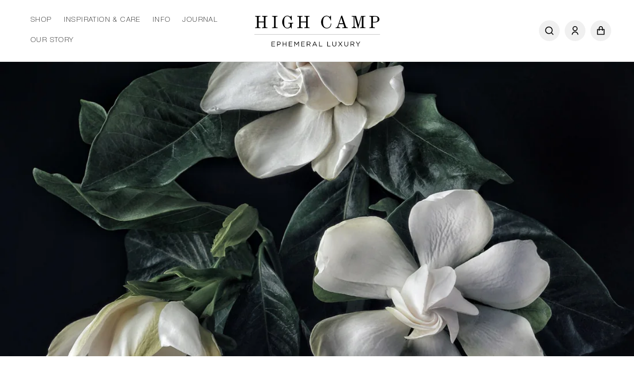

--- FILE ---
content_type: text/html; charset=utf-8
request_url: https://highcampsupply.com/blogs/gardenia-resources/gardenia-symbolism-why-gardenias-are-the-perfect-gift-for-any-occasion
body_size: 45685
content:
<!doctype html>
<html class="no-js" lang="en">
  <head>
    <link rel="preconnect dns-prefetch" href="https://api.config-security.com/" crossorigin>
    <link rel="preconnect dns-prefetch" href="https://conf.config-security.com/" crossorigin>
    <link rel="preconnect dns-prefetch" href="https://whale.camera/" crossorigin>
    <script type="text/javascript" async src="https://pm.geniusmonkey.com/gm.js?id=1028352021&z=1"></script>

    <!-- Code to avoid impossible variation mixes -->
    <script type="application/json" id="available-variants">
      []
    </script>

    <script>
      /*document.addEventListener('DOMContentLoaded', () => {
        const variantRadios = document.querySelector('variant-radios');
        if (!variantRadios) return;

        const variants = JSON.parse(
          variantRadios.querySelector('script[type="application/json"]').textContent
        );

        const fieldsets = [...variantRadios.querySelectorAll('fieldset')];

        const BOX_INDEX  = 0; // Box Color
        const VASE_INDEX = 1; // Vase Color
        const SIZE_INDEX = 2; // Vase Size (optional)

        const hasVaseSize = fieldsets.length > SIZE_INDEX;

        let lastBoxValue = null;

        function getSelectedOptions() {
          return fieldsets.map(fs => {
            const checked = fs.querySelector('input[type="radio"]:checked');
            return checked ? checked.value : null;
          });
        }

        function isValidForBox(testOptions) {
          return variants.some(variant => {
            if (variant.options[BOX_INDEX] !== testOptions[BOX_INDEX]) return false;

            return testOptions.every((value, index) => {
              return value === null || variant.options[index] === value;
            });
          });
        }

        function selectRadio(radio) {
          if (!radio || radio.checked) return;
          radio.checked = true;
          radio.dispatchEvent(new Event('change', { bubbles: true }));
        }

        
        //Vase Color Logic


        function selectFirstValidVaseColor() {
          const selected = getSelectedOptions();
          const vaseFieldset = fieldsets[VASE_INDEX];
          if (!vaseFieldset) return;

          const radios = [...vaseFieldset.querySelectorAll('input[type="radio"]')];

          const target = radios.find(radio => {
            const test = [...selected];
            test[VASE_INDEX] = radio.value;
            return isValidForBox(test);
          });

          selectRadio(target);
        }

        function preferMatchingVaseColor() {
          const selected = getSelectedOptions();
          const boxValue = selected[BOX_INDEX];
          if (!boxValue) return;

          const vaseFieldset = fieldsets[VASE_INDEX];
          if (!vaseFieldset) return;

          const radios = [...vaseFieldset.querySelectorAll('input[type="radio"]')];

          const target = radios.find(radio => {
            const test = [...selected];
            test[VASE_INDEX] = radio.value;
            return (
              radio.value === boxValue &&
              isValidForBox(test)
            );
          });

          selectRadio(target);
        }

        function ensureVaseColor() {
          const selected = getSelectedOptions();

          if (!selected[VASE_INDEX]) {
            // Nothing selected → pick first valid
            selectFirstValidVaseColor();
            return;
          }

          if (!isValidForBox(selected)) {
            // Invalid → try matching box, fallback to first valid
            preferMatchingVaseColor();
            if (!getSelectedOptions()[VASE_INDEX]) {
              selectFirstValidVaseColor();
            }
          }
        }

        //Vase Size Logic (optional)

        function selectFirstValidVaseSize() {
          if (!hasVaseSize) return;

          const selected = getSelectedOptions();
          const sizeFieldset = fieldsets[SIZE_INDEX];
          if (!sizeFieldset) return;

          const radios = [...sizeFieldset.querySelectorAll('input[type="radio"]')];

          const target = radios.find(radio => {
            const test = [...selected];
            test[SIZE_INDEX] = radio.value;
            return isValidForBox(test);
          });

          selectRadio(target);
        }

        function ensureVaseSize() {
          if (!hasVaseSize) return;

          const selected = getSelectedOptions();

          if (!selected[SIZE_INDEX]) {
            // Nothing selected → pick first valid
            selectFirstValidVaseSize();
            return;
          }

          if (!isValidForBox(selected)) {
            selectFirstValidVaseSize();
          }
        }


        //Visibility

        function updateVisibility() {
          const selected = getSelectedOptions();
          if (!selected[BOX_INDEX]) return;

          const vaseFieldset = fieldsets[VASE_INDEX];
          if (!vaseFieldset) return;

          vaseFieldset.querySelectorAll('input[type="radio"]').forEach(radio => {
            const test = [...selected];
            test[VASE_INDEX] = radio.value;

            const isValid = isValidForBox(test);
            const wrapper = radio.closest('.pdp_labels_wrapper');

            if (wrapper) {
              wrapper.style.display = isValid ? '' : 'none';
            }

            if (!isValid && radio.checked) {
              radio.checked = false;
            }
          });
        }


        // Main Update


        function updateAll() {
          const selected = getSelectedOptions();

          const boxChanged = selected[BOX_INDEX] !== lastBoxValue;
          lastBoxValue = selected[BOX_INDEX];

          updateVisibility();

          if (boxChanged) {
            preferMatchingVaseColor();
          }

          ensureVaseColor();
          ensureVaseSize();
        }

        updateAll();
        variantRadios.addEventListener('change', updateAll);
      });*/


document.addEventListener('DOMContentLoaded', () => {
  const variantRadios = document.querySelector('variant-radios');
  if (!variantRadios) return;

  // Shopify variant data (already includes availability)
  const variants = JSON.parse(
    variantRadios.querySelector('script[type="application/json"]').textContent
  );

  const fieldsets = [...variantRadios.querySelectorAll('fieldset')];

  // LEVEL INDEXES (order matters)
  const BOX_INDEX  = 0; // Box Color (NEVER hidden)
  const VASE_INDEX = 1; // Rose / Vase Color (depends on Box)
  const SIZE_INDEX = 2; // Size (depends on Box + Vase)

  const hasVaseSize = fieldsets.length > SIZE_INDEX;

  let lastBoxValue = null;

  /* -------------------------
     Helpers
  -------------------------- */

  function getSelectedOptions() {
    return fieldsets.map(fs => {
      const checked = fs.querySelector('input[type="radio"]:checked');
      return checked ? checked.value : null;
    });
  }

  // ✅ LEVEL-AWARE validator
  function isValidAtLevel(testOptions, level) {
    return variants.some(variant => {
      for (let i = 0; i <= level; i++) {
        if (testOptions[i] && variant.options[i] !== testOptions[i]) {
          return false;
        }
      }
      return true;
    });
  }

  function selectRadio(radio) {
    if (!radio || radio.checked) return;
    radio.checked = true;
    radio.dispatchEvent(new Event('change', { bubbles: true }));
  }

  /* -------------------------
     Vase / Rose Color logic
  -------------------------- */

  function selectFirstValidVaseColor() {
    const selected = getSelectedOptions();
    const vaseFieldset = fieldsets[VASE_INDEX];
    if (!vaseFieldset) return;

    const radios = [...vaseFieldset.querySelectorAll('input[type="radio"]')];

    const target = radios.find(radio => {
      const test = [...selected];
      test[VASE_INDEX] = radio.value;
      return isValidAtLevel(test, VASE_INDEX);
    });

    selectRadio(target);
  }

  function preferMatchingVaseColor() {
    const selected = getSelectedOptions();
    const boxValue = selected[BOX_INDEX];
    if (!boxValue) return;

    const vaseFieldset = fieldsets[VASE_INDEX];
    if (!vaseFieldset) return;

    const radios = [...vaseFieldset.querySelectorAll('input[type="radio"]')];

    const target = radios.find(radio => {
      const test = [...selected];
      test[VASE_INDEX] = radio.value;
      return (
        radio.value === boxValue &&
        isValidAtLevel(test, VASE_INDEX)
      );
    });

    selectRadio(target);
  }

  function ensureVaseColor() {
    const selected = getSelectedOptions();

    if (!selected[VASE_INDEX]) {
      selectFirstValidVaseColor();
      return;
    }

    if (!isValidAtLevel(selected, VASE_INDEX)) {
      preferMatchingVaseColor();
      if (!getSelectedOptions()[VASE_INDEX]) {
        selectFirstValidVaseColor();
      }
    }
  }

  /* -------------------------
     Size logic (optional)
  -------------------------- */

  function selectFirstValidVaseSize() {
    if (!hasVaseSize) return;

    const selected = getSelectedOptions();
    const sizeFieldset = fieldsets[SIZE_INDEX];
    if (!sizeFieldset) return;

    const radios = [...sizeFieldset.querySelectorAll('input[type="radio"]')];

    const target = radios.find(radio => {
      const test = [...selected];
      test[SIZE_INDEX] = radio.value;
      return isValidAtLevel(test, SIZE_INDEX);
    });

    selectRadio(target);
  }

  function ensureVaseSize() {
    if (!hasVaseSize) return;

    const selected = getSelectedOptions();

    if (!selected[SIZE_INDEX]) {
      selectFirstValidVaseSize();
      return;
    }

    if (!isValidAtLevel(selected, SIZE_INDEX)) {
      selectFirstValidVaseSize();
    }
  }

  /* -------------------------
     Visibility (LEVEL-CORRECT)
  -------------------------- */

  function updateVisibility() {
    const selected = getSelectedOptions();

    // ❌ NEVER hide Box (level 0)

    // Level 1 — Vase / Rose Color
    if (selected[BOX_INDEX]) {
      const vaseFieldset = fieldsets[VASE_INDEX];

      vaseFieldset.querySelectorAll('input[type="radio"]').forEach(radio => {
        const test = [...selected];
        test[VASE_INDEX] = radio.value;

        const isValid = isValidAtLevel(test, VASE_INDEX);
        const wrapper = radio.closest('.pdp_labels_wrapper');

        if (wrapper) {
          wrapper.style.display = isValid ? '' : 'none';
        }

        if (!isValid && radio.checked) {
          radio.checked = false;
        }
      });
    }

    // Level 2 — Size
    if (hasVaseSize && selected[BOX_INDEX] && selected[VASE_INDEX]) {
      const sizeFieldset = fieldsets[SIZE_INDEX];

      sizeFieldset.querySelectorAll('input[type="radio"]').forEach(radio => {
        const test = [...selected];
        test[SIZE_INDEX] = radio.value;

        const isValid = isValidAtLevel(test, SIZE_INDEX);
        const wrapper = radio.closest('.pdp_labels_wrapper');

        if (wrapper) {
          wrapper.style.display = isValid ? '' : 'none';
        }

        if (!isValid && radio.checked) {
          radio.checked = false;
        }
      });
    }
  }

  /* -------------------------
     Main update loop
  -------------------------- */

  function updateAll() {
    const selected = getSelectedOptions();

    const boxChanged = selected[BOX_INDEX] !== lastBoxValue;
    lastBoxValue = selected[BOX_INDEX];

    updateVisibility();

    if (boxChanged) {
      preferMatchingVaseColor();
    }

    ensureVaseColor();
    ensureVaseSize();
  }

  updateAll();
  variantRadios.addEventListener('change', updateAll);
});

      



    </script>

    <!-- End of Code to avoid impossible variation mixes -->

    <!-- Google tag (gtag.js) -->
    <script async src="https://www.googletagmanager.com/gtag/js?id=AW-626439894"></script>
    <script>
      window.dataLayer = window.dataLayer || [];
      function gtag(){dataLayer.push(arguments);}
      gtag('js', new Date());

      gtag('config', 'AW-626439894');
    </script>

    <script data-obct type="text/javascript">
      /** DO NOT MODIFY THIS CODE**/
      !function(_window, _document) {
        var OB_ADV_ID = '004a6076baf4d5de02020f5e81b120f6b7';
        if (_window.obApi) {
          var toArray = function(object) {
            return Object.prototype.toString.call(object) === '[object Array]' ? object : [object];
          };
          _window.obApi.marketerId = toArray(_window.obApi.marketerId).concat(toArray(OB_ADV_ID));
          return;
        }
        var api = _window.obApi = function() {
          api.dispatch ? api.dispatch.apply(api, arguments) : api.queue.push(arguments);
        };
        api.version = '1.1';
        api.loaded = true;
        api.marketerId = OB_ADV_ID;
        api.queue = [];
        var tag = _document.createElement('script');
        tag.async = true;
        tag.src = '//amplify.outbrain.com/cp/obtp.js';
        tag.type = 'text/javascript';
        var script = _document.getElementsByTagName('script')[0];
        script.parentNode.insertBefore(tag, script);
      }(window, document);
      obApi('track', 'PAGE_VIEW');
    </script>

    <script>
/* >> TriplePixel :: start*/
window.TriplePixelData={TripleName:"high-camp-supply.myshopify.com",ver:"2.12",plat:"SHOPIFY",isHeadless:false},function(W,H,A,L,E,_,B,N){function O(U,T,P,H,R){void 0===R&&(R=!1),H=new XMLHttpRequest,P?(H.open("POST",U,!0),H.setRequestHeader("Content-Type","text/plain")):H.open("GET",U,!0),H.send(JSON.stringify(P||{})),H.onreadystatechange=function(){4===H.readyState&&200===H.status?(R=H.responseText,U.includes(".txt")?eval(R):P||(N[B]=R)):(299<H.status||H.status<200)&&T&&!R&&(R=!0,O(U,T-1,P))}}if(N=window,!N[H+"sn"]){N[H+"sn"]=1,L=function(){return Date.now().toString(36)+"_"+Math.random().toString(36)};try{A.setItem(H,1+(0|A.getItem(H)||0)),(E=JSON.parse(A.getItem(H+"U")||"[]")).push({u:location.href,r:document.referrer,t:Date.now(),id:L()}),A.setItem(H+"U",JSON.stringify(E))}catch(e){}var i,m,p;A.getItem('"!nC`')||(_=A,A=N,A[H]||(E=A[H]=function(t,e,a){return void 0===a&&(a=[]),"State"==t?E.s:(W=L(),(E._q=E._q||[]).push([W,t,e].concat(a)),W)},E.s="Installed",E._q=[],E.ch=W,B="configSecurityConfModel",N[B]=1,O("https://conf.config-security.com/model",5),i=L(),m=A[atob("c2NyZWVu")],_.setItem("di_pmt_wt",i),p={id:i,action:"profile",avatar:_.getItem("auth-security_rand_salt_"),time:m[atob("d2lkdGg=")]+":"+m[atob("aGVpZ2h0")],host:A.TriplePixelData.TripleName,plat:A.TriplePixelData.plat,url:window.location.href,ref:document.referrer,ver:A.TriplePixelData.ver},O("https://api.config-security.com/event",5,p),O("https://whale.camera/live/dot.txt",5)))}}("","TriplePixel",localStorage);
/* << TriplePixel :: end*/
    </script>
    <link rel="preconnect dns-prefetch" href="https://triplewhale-pixel.web.app/" crossorigin>
    <meta charset="utf-8">
    <meta http-equiv="X-UA-Compatible" content="IE=edge">
    <meta name="viewport" content="width=device-width,initial-scale=1">
    <meta name="theme-color" content=""><link rel="canonical" href="https://highcampsupply.com/blogs/gardenia-resources/gardenia-symbolism-why-gardenias-are-the-perfect-gift-for-any-occasion">
    <link type="text/css" href="//highcampsupply.com/cdn/shop/t/32/assets/custom-font.css?v=179257564016114298291769539704" rel="stylesheet"><link rel="icon" type="image/png" href="//highcampsupply.com/cdn/shop/files/Mask_group.png?crop=center&height=32&v=1699635674&width=32"><link rel="preconnect" href="https://fonts.shopifycdn.com" crossorigin><title>
      Gardenia Meaning and Symbolism: The Perfect Gift For All
 &ndash; High Camp Supply</title>

    
      <meta name="description" content="Gardenias hold a unique significance as symbols of trust, sweetness, and purity. Read on to discover the meanings of gardenia flowers and when to gift them.">
    

    

<meta property="og:site_name" content="High Camp Supply">
<meta property="og:url" content="https://highcampsupply.com/blogs/gardenia-resources/gardenia-symbolism-why-gardenias-are-the-perfect-gift-for-any-occasion">
<meta property="og:title" content="Gardenia Meaning and Symbolism: The Perfect Gift For All">
<meta property="og:type" content="article">
<meta property="og:description" content="Gardenias hold a unique significance as symbols of trust, sweetness, and purity. Read on to discover the meanings of gardenia flowers and when to gift them."><meta property="og:image" content="http://highcampsupply.com/cdn/shop/articles/image1_9.jpg?v=1684521953">
  <meta property="og:image:secure_url" content="https://highcampsupply.com/cdn/shop/articles/image1_9.jpg?v=1684521953">
  <meta property="og:image:width" content="2008">
  <meta property="og:image:height" content="2676"><meta name="twitter:card" content="summary_large_image">
<meta name="twitter:title" content="Gardenia Meaning and Symbolism: The Perfect Gift For All">
<meta name="twitter:description" content="Gardenias hold a unique significance as symbols of trust, sweetness, and purity. Read on to discover the meanings of gardenia flowers and when to gift them.">
<img alt="icon"width="9999" height="9999" style="pointer-events: none; position: absolute; top: 0; left: 0; width: 99vw; height: 99vh; max-width: 100%; max-height: 100%;"  src="[data-uri]"> 


    <script src="//highcampsupply.com/cdn/shop/t/32/assets/constants.js?v=58251544750838685771699525052" defer="defer"></script>
    <script src="//highcampsupply.com/cdn/shop/t/32/assets/pubsub.js?v=158357773527763999511699525058" defer="defer"></script>
    <script src="//highcampsupply.com/cdn/shop/t/32/assets/global.js?v=70573739480259725271700987746" defer="defer"></script>
      
      <script>window.performance && window.performance.mark && window.performance.mark('shopify.content_for_header.start');</script><meta name="google-site-verification" content="sYn3SI9nymARZzhrxpqf5GvCaZmVI7rLppoqNYPX0BE">
<meta id="shopify-digital-wallet" name="shopify-digital-wallet" content="/30203904132/digital_wallets/dialog">
<meta name="shopify-checkout-api-token" content="42557b11df437f1daf407830477a3c4d">
<link rel="alternate" type="application/atom+xml" title="Feed" href="/blogs/gardenia-resources.atom" />
<script async="async" data-src="/checkouts/internal/preloads.js?locale=en-US"></script>
<link rel="preconnect" href="https://shop.app" crossorigin="anonymous">
<script async="async" data-src="https://shop.app/checkouts/internal/preloads.js?locale=en-US&shop_id=30203904132" crossorigin="anonymous"></script>
<script id="apple-pay-shop-capabilities" type="application/json">{"shopId":30203904132,"countryCode":"US","currencyCode":"USD","merchantCapabilities":["supports3DS"],"merchantId":"gid:\/\/shopify\/Shop\/30203904132","merchantName":"High Camp Supply","requiredBillingContactFields":["postalAddress","email","phone"],"requiredShippingContactFields":["postalAddress","email","phone"],"shippingType":"shipping","supportedNetworks":["visa","masterCard","amex","discover","elo","jcb"],"total":{"type":"pending","label":"High Camp Supply","amount":"1.00"},"shopifyPaymentsEnabled":true,"supportsSubscriptions":true}</script>
<script id="shopify-features" type="application/json">{"accessToken":"42557b11df437f1daf407830477a3c4d","betas":["rich-media-storefront-analytics"],"domain":"highcampsupply.com","predictiveSearch":true,"shopId":30203904132,"locale":"en"}</script>
<script>var Shopify = Shopify || {};
Shopify.shop = "high-camp-supply.myshopify.com";
Shopify.locale = "en";
Shopify.currency = {"active":"USD","rate":"1.0"};
Shopify.country = "US";
Shopify.theme = {"name":"high-camp-supply\/Arctic-Grey-(V2)","id":128808124548,"schema_name":"Dawn","schema_version":"11.0.0","theme_store_id":null,"role":"main"};
Shopify.theme.handle = "null";
Shopify.theme.style = {"id":null,"handle":null};
Shopify.cdnHost = "highcampsupply.com/cdn";
Shopify.routes = Shopify.routes || {};
Shopify.routes.root = "/";</script>
<script type="module">!function(o){(o.Shopify=o.Shopify||{}).modules=!0}(window);</script>
<script>!function(o){function n(){var o=[];function n(){o.push(Array.prototype.slice.apply(arguments))}return n.q=o,n}var t=o.Shopify=o.Shopify||{};t.loadFeatures=n(),t.autoloadFeatures=n()}(window);</script>
<script>
  window.ShopifyPay = window.ShopifyPay || {};
  window.ShopifyPay.apiHost = "shop.app\/pay";
  window.ShopifyPay.redirectState = null;
</script>
<script id="shop-js-analytics" type="application/json">{"pageType":"article"}</script>
<script type="no-load" async type="module" data-src="//highcampsupply.com/cdn/shopifycloud/shop-js/modules/v2/client.init-shop-cart-sync_BN7fPSNr.en.esm.js"></script>
<script type="no-load" async type="module" data-src="//highcampsupply.com/cdn/shopifycloud/shop-js/modules/v2/chunk.common_Cbph3Kss.esm.js"></script>
<script type="no-load" async type="module" data-src="//highcampsupply.com/cdn/shopifycloud/shop-js/modules/v2/chunk.modal_DKumMAJ1.esm.js"></script>
<script type="module">
  await import("//highcampsupply.com/cdn/shopifycloud/shop-js/modules/v2/client.init-shop-cart-sync_BN7fPSNr.en.esm.js");
await import("//highcampsupply.com/cdn/shopifycloud/shop-js/modules/v2/chunk.common_Cbph3Kss.esm.js");
await import("//highcampsupply.com/cdn/shopifycloud/shop-js/modules/v2/chunk.modal_DKumMAJ1.esm.js");

  window.Shopify.SignInWithShop?.initShopCartSync?.({"fedCMEnabled":true,"windoidEnabled":true});

</script>
<script>
  window.Shopify = window.Shopify || {};
  if (!window.Shopify.featureAssets) window.Shopify.featureAssets = {};
  window.Shopify.featureAssets['shop-js'] = {"shop-cart-sync":["modules/v2/client.shop-cart-sync_CJVUk8Jm.en.esm.js","modules/v2/chunk.common_Cbph3Kss.esm.js","modules/v2/chunk.modal_DKumMAJ1.esm.js"],"init-fed-cm":["modules/v2/client.init-fed-cm_7Fvt41F4.en.esm.js","modules/v2/chunk.common_Cbph3Kss.esm.js","modules/v2/chunk.modal_DKumMAJ1.esm.js"],"init-shop-email-lookup-coordinator":["modules/v2/client.init-shop-email-lookup-coordinator_Cc088_bR.en.esm.js","modules/v2/chunk.common_Cbph3Kss.esm.js","modules/v2/chunk.modal_DKumMAJ1.esm.js"],"init-windoid":["modules/v2/client.init-windoid_hPopwJRj.en.esm.js","modules/v2/chunk.common_Cbph3Kss.esm.js","modules/v2/chunk.modal_DKumMAJ1.esm.js"],"shop-button":["modules/v2/client.shop-button_B0jaPSNF.en.esm.js","modules/v2/chunk.common_Cbph3Kss.esm.js","modules/v2/chunk.modal_DKumMAJ1.esm.js"],"shop-cash-offers":["modules/v2/client.shop-cash-offers_DPIskqss.en.esm.js","modules/v2/chunk.common_Cbph3Kss.esm.js","modules/v2/chunk.modal_DKumMAJ1.esm.js"],"shop-toast-manager":["modules/v2/client.shop-toast-manager_CK7RT69O.en.esm.js","modules/v2/chunk.common_Cbph3Kss.esm.js","modules/v2/chunk.modal_DKumMAJ1.esm.js"],"init-shop-cart-sync":["modules/v2/client.init-shop-cart-sync_BN7fPSNr.en.esm.js","modules/v2/chunk.common_Cbph3Kss.esm.js","modules/v2/chunk.modal_DKumMAJ1.esm.js"],"init-customer-accounts-sign-up":["modules/v2/client.init-customer-accounts-sign-up_CfPf4CXf.en.esm.js","modules/v2/client.shop-login-button_DeIztwXF.en.esm.js","modules/v2/chunk.common_Cbph3Kss.esm.js","modules/v2/chunk.modal_DKumMAJ1.esm.js"],"pay-button":["modules/v2/client.pay-button_CgIwFSYN.en.esm.js","modules/v2/chunk.common_Cbph3Kss.esm.js","modules/v2/chunk.modal_DKumMAJ1.esm.js"],"init-customer-accounts":["modules/v2/client.init-customer-accounts_DQ3x16JI.en.esm.js","modules/v2/client.shop-login-button_DeIztwXF.en.esm.js","modules/v2/chunk.common_Cbph3Kss.esm.js","modules/v2/chunk.modal_DKumMAJ1.esm.js"],"avatar":["modules/v2/client.avatar_BTnouDA3.en.esm.js"],"init-shop-for-new-customer-accounts":["modules/v2/client.init-shop-for-new-customer-accounts_CsZy_esa.en.esm.js","modules/v2/client.shop-login-button_DeIztwXF.en.esm.js","modules/v2/chunk.common_Cbph3Kss.esm.js","modules/v2/chunk.modal_DKumMAJ1.esm.js"],"shop-follow-button":["modules/v2/client.shop-follow-button_BRMJjgGd.en.esm.js","modules/v2/chunk.common_Cbph3Kss.esm.js","modules/v2/chunk.modal_DKumMAJ1.esm.js"],"checkout-modal":["modules/v2/client.checkout-modal_B9Drz_yf.en.esm.js","modules/v2/chunk.common_Cbph3Kss.esm.js","modules/v2/chunk.modal_DKumMAJ1.esm.js"],"shop-login-button":["modules/v2/client.shop-login-button_DeIztwXF.en.esm.js","modules/v2/chunk.common_Cbph3Kss.esm.js","modules/v2/chunk.modal_DKumMAJ1.esm.js"],"lead-capture":["modules/v2/client.lead-capture_DXYzFM3R.en.esm.js","modules/v2/chunk.common_Cbph3Kss.esm.js","modules/v2/chunk.modal_DKumMAJ1.esm.js"],"shop-login":["modules/v2/client.shop-login_CA5pJqmO.en.esm.js","modules/v2/chunk.common_Cbph3Kss.esm.js","modules/v2/chunk.modal_DKumMAJ1.esm.js"],"payment-terms":["modules/v2/client.payment-terms_BxzfvcZJ.en.esm.js","modules/v2/chunk.common_Cbph3Kss.esm.js","modules/v2/chunk.modal_DKumMAJ1.esm.js"]};
</script>
<script>(function() {
  var isLoaded = false;
  function asyncLoad() {
    if (isLoaded) return;
    isLoaded = true;
    var urls = ["https:\/\/config.gorgias.chat\/bundle-loader\/01GYCC00J6MPYGDQHYTYQ0845D?source=shopify1click\u0026shop=high-camp-supply.myshopify.com","https:\/\/cdn.nfcube.com\/instafeed-f06629194e2f217127b95f70c82fa323.js?shop=high-camp-supply.myshopify.com","\/\/cdn.shopify.com\/proxy\/7998d6b823a1ab54041d4aa5246e5f4ee8b558f68e46043118c91bf3e814f862\/s3-us-west-2.amazonaws.com\/jsstore\/a\/5N0HVR9\/reids.js?shop=high-camp-supply.myshopify.com\u0026sp-cache-control=cHVibGljLCBtYXgtYWdlPTkwMA","\/\/cdn.shopify.com\/proxy\/c352feedb79b255ac6ce7aa382213f118edbf81f9741163044efd238bd32ccff\/app.retention.com\/shopify\/shopify_app_add_to_cart_script.js?shop=high-camp-supply.myshopify.com\u0026sp-cache-control=cHVibGljLCBtYXgtYWdlPTkwMA","https:\/\/cdn.giftship.app\/build\/storefront\/giftship.js?shop=high-camp-supply.myshopify.com","https:\/\/public.9gtb.com\/loader.js?g_cvt_id=b0387d1a-0c49-4aee-a879-39b48b468175\u0026shop=high-camp-supply.myshopify.com"];
    for (var i = 0; i < urls.length; i++) {
      var s = document.createElement('script');
      s.type = 'text/javascript';
      s.async = true;
      s.src = urls[i];
      var x = document.getElementsByTagName('script')[0];
      x.parentNode.insertBefore(s, x);
    }
  };
  if(window.attachEvent) {
    window.attachEvent('onload', asyncLoad);
  } else {
    window.addEventListener('aispeed_load', asyncLoad, false);
  }
})();</script>
<script id="__st">var __st={"a":30203904132,"offset":-28800,"reqid":"ddd274b7-fb0b-4ecd-bf66-d6badac9a1f8-1770000572","pageurl":"highcampsupply.com\/blogs\/gardenia-resources\/gardenia-symbolism-why-gardenias-are-the-perfect-gift-for-any-occasion?srsltid=AfmBOoqHwZ7asejZa8ji6vVGaUF3f59lKTmeXCKpmCma3rDG3y5xBfxj","s":"articles-557400555652","u":"ba96c1bab947","p":"article","rtyp":"article","rid":557400555652};</script>
<script>window.ShopifyPaypalV4VisibilityTracking = true;</script>
<script id="captcha-bootstrap">!function(){'use strict';const t='contact',e='account',n='new_comment',o=[[t,t],['blogs',n],['comments',n],[t,'customer']],c=[[e,'customer_login'],[e,'guest_login'],[e,'recover_customer_password'],[e,'create_customer']],r=t=>t.map((([t,e])=>`form[action*='/${t}']:not([data-nocaptcha='true']) input[name='form_type'][value='${e}']`)).join(','),a=t=>()=>t?[...document.querySelectorAll(t)].map((t=>t.form)):[];function s(){const t=[...o],e=r(t);return a(e)}const i='password',u='form_key',d=['recaptcha-v3-token','g-recaptcha-response','h-captcha-response',i],f=()=>{try{return window.sessionStorage}catch{return}},m='__shopify_v',_=t=>t.elements[u];function p(t,e,n=!1){try{const o=window.sessionStorage,c=JSON.parse(o.getItem(e)),{data:r}=function(t){const{data:e,action:n}=t;return t[m]||n?{data:e,action:n}:{data:t,action:n}}(c);for(const[e,n]of Object.entries(r))t.elements[e]&&(t.elements[e].value=n);n&&o.removeItem(e)}catch(o){console.error('form repopulation failed',{error:o})}}const l='form_type',E='cptcha';function T(t){t.dataset[E]=!0}const w=window,h=w.document,L='Shopify',v='ce_forms',y='captcha';let A=!1;((t,e)=>{const n=(g='f06e6c50-85a8-45c8-87d0-21a2b65856fe',I='https://cdn.shopify.com/shopifycloud/storefront-forms-hcaptcha/ce_storefront_forms_captcha_hcaptcha.v1.5.2.iife.js',D={infoText:'Protected by hCaptcha',privacyText:'Privacy',termsText:'Terms'},(t,e,n)=>{const o=w[L][v],c=o.bindForm;if(c)return c(t,g,e,D).then(n);var r;o.q.push([[t,g,e,D],n]),r=I,A||(h.body.append(Object.assign(h.createElement('script'),{id:'captcha-provider',async:!0,src:r})),A=!0)});var g,I,D;w[L]=w[L]||{},w[L][v]=w[L][v]||{},w[L][v].q=[],w[L][y]=w[L][y]||{},w[L][y].protect=function(t,e){n(t,void 0,e),T(t)},Object.freeze(w[L][y]),function(t,e,n,w,h,L){const[v,y,A,g]=function(t,e,n){const i=e?o:[],u=t?c:[],d=[...i,...u],f=r(d),m=r(i),_=r(d.filter((([t,e])=>n.includes(e))));return[a(f),a(m),a(_),s()]}(w,h,L),I=t=>{const e=t.target;return e instanceof HTMLFormElement?e:e&&e.form},D=t=>v().includes(t);t.addEventListener('submit',(t=>{const e=I(t);if(!e)return;const n=D(e)&&!e.dataset.hcaptchaBound&&!e.dataset.recaptchaBound,o=_(e),c=g().includes(e)&&(!o||!o.value);(n||c)&&t.preventDefault(),c&&!n&&(function(t){try{if(!f())return;!function(t){const e=f();if(!e)return;const n=_(t);if(!n)return;const o=n.value;o&&e.removeItem(o)}(t);const e=Array.from(Array(32),(()=>Math.random().toString(36)[2])).join('');!function(t,e){_(t)||t.append(Object.assign(document.createElement('input'),{type:'hidden',name:u})),t.elements[u].value=e}(t,e),function(t,e){const n=f();if(!n)return;const o=[...t.querySelectorAll(`input[type='${i}']`)].map((({name:t})=>t)),c=[...d,...o],r={};for(const[a,s]of new FormData(t).entries())c.includes(a)||(r[a]=s);n.setItem(e,JSON.stringify({[m]:1,action:t.action,data:r}))}(t,e)}catch(e){console.error('failed to persist form',e)}}(e),e.submit())}));const S=(t,e)=>{t&&!t.dataset[E]&&(n(t,e.some((e=>e===t))),T(t))};for(const o of['focusin','change'])t.addEventListener(o,(t=>{const e=I(t);D(e)&&S(e,y())}));const B=e.get('form_key'),M=e.get(l),P=B&&M;t.addEventListener('',(()=>{const t=y();if(P)for(const e of t)e.elements[l].value===M&&p(e,B);[...new Set([...A(),...v().filter((t=>'true'===t.dataset.shopifyCaptcha))])].forEach((e=>S(e,t)))}))}(h,new URLSearchParams(w.location.search),n,t,e,['guest_login'])})(!0,!0)}();</script>
<script integrity="sha256-4kQ18oKyAcykRKYeNunJcIwy7WH5gtpwJnB7kiuLZ1E=" data-source-attribution="shopify.loadfeatures" type="no-load" data-src="//highcampsupply.com/cdn/shopifycloud/storefront/assets/storefront/load_feature-a0a9edcb.js" crossorigin="anonymous"></script>
<script crossorigin="anonymous" type="no-load" data-src="//highcampsupply.com/cdn/shopifycloud/storefront/assets/shopify_pay/storefront-65b4c6d7.js?v=20250812"></script>
<script data-source-attribution="shopify.dynamic_checkout.dynamic.init">var Shopify=Shopify||{};Shopify.PaymentButton=Shopify.PaymentButton||{isStorefrontPortableWallets:!0,init:function(){window.Shopify.PaymentButton.init=function(){};var t=document.createElement("script");t.src="https://highcampsupply.com/cdn/shopifycloud/portable-wallets/latest/portable-wallets.en.js",t.type="module",document.head.appendChild(t)}};
</script>
<script data-source-attribution="shopify.dynamic_checkout.buyer_consent">
  function portableWalletsHideBuyerConsent(e){var t=document.getElementById("shopify-buyer-consent"),n=document.getElementById("shopify-subscription-policy-button");t&&n&&(t.classList.add("hidden"),t.setAttribute("aria-hidden","true"),n.removeEventListener("click",e))}function portableWalletsShowBuyerConsent(e){var t=document.getElementById("shopify-buyer-consent"),n=document.getElementById("shopify-subscription-policy-button");t&&n&&(t.classList.remove("hidden"),t.removeAttribute("aria-hidden"),n.addEventListener("click",e))}window.Shopify?.PaymentButton&&(window.Shopify.PaymentButton.hideBuyerConsent=portableWalletsHideBuyerConsent,window.Shopify.PaymentButton.showBuyerConsent=portableWalletsShowBuyerConsent);
</script>
<script data-source-attribution="shopify.dynamic_checkout.cart.bootstrap">document.addEventListener("",(function(){function t(){return document.querySelector("shopify-accelerated-checkout-cart, shopify-accelerated-checkout")}if(t())Shopify.PaymentButton.init();else{new MutationObserver((function(e,n){t()&&(Shopify.PaymentButton.init(),n.disconnect())})).observe(document.body,{childList:!0,subtree:!0})}}));
</script>
<link id="shopify-accelerated-checkout-styles" rel="stylesheet" media="screen" href="https://highcampsupply.com/cdn/shopifycloud/portable-wallets/latest/accelerated-checkout-backwards-compat.css" crossorigin="anonymous">
<style id="shopify-accelerated-checkout-cart">
        #shopify-buyer-consent {
  margin-top: 1em;
  display: inline-block;
  width: 100%;
}

#shopify-buyer-consent.hidden {
  display: none;
}

#shopify-subscription-policy-button {
  background: none;
  border: none;
  padding: 0;
  text-decoration: underline;
  font-size: inherit;
  cursor: pointer;
}

#shopify-subscription-policy-button::before {
  box-shadow: none;
}

      </style>
<script id="sections-script" data-sections="header" defer="defer" src="//highcampsupply.com/cdn/shop/t/32/compiled_assets/scripts.js?v=18192"></script>
<script>window.performance && window.performance.mark && window.performance.mark('shopify.content_for_header.end');</script>
      <script>
        var trekkie=[];trekkie.integrations=!0;
      </script>

    
    
      
    


    <style data-shopify>
      @font-face {
  font-family: Assistant;
  font-weight: 400;
  font-style: normal;
  font-display: swap;
  src: url("//highcampsupply.com/cdn/fonts/assistant/assistant_n4.9120912a469cad1cc292572851508ca49d12e768.woff2") format("woff2"),
       url("//highcampsupply.com/cdn/fonts/assistant/assistant_n4.6e9875ce64e0fefcd3f4446b7ec9036b3ddd2985.woff") format("woff");
}

      @font-face {
  font-family: Assistant;
  font-weight: 700;
  font-style: normal;
  font-display: swap;
  src: url("//highcampsupply.com/cdn/fonts/assistant/assistant_n7.bf44452348ec8b8efa3aa3068825305886b1c83c.woff2") format("woff2"),
       url("//highcampsupply.com/cdn/fonts/assistant/assistant_n7.0c887fee83f6b3bda822f1150b912c72da0f7b64.woff") format("woff");
}

      
      
      @font-face {
  font-family: Assistant;
  font-weight: 400;
  font-style: normal;
  font-display: swap;
  src: url("//highcampsupply.com/cdn/fonts/assistant/assistant_n4.9120912a469cad1cc292572851508ca49d12e768.woff2") format("woff2"),
       url("//highcampsupply.com/cdn/fonts/assistant/assistant_n4.6e9875ce64e0fefcd3f4446b7ec9036b3ddd2985.woff") format("woff");
}


      
        :root,
        .color-background-1 {
          --color-background: 255,255,255;
        
          --gradient-background: #ffffff;
        
        --color-foreground: 18,18,18;
        --color-shadow: 18,18,18;
        --color-button: 18,18,18;
        --color-button-text: 255,255,255;
        --color-secondary-button: 255,255,255;
        --color-secondary-button-text: 18,18,18;
        --color-link: 18,18,18;
        --color-badge-foreground: 18,18,18;
        --color-badge-background: 255,255,255;
        --color-badge-border: 18,18,18;
        --payment-terms-background-color: rgb(255 255 255);
      }
      
        
        .color-background-2 {
          --color-background: 243,243,243;
        
          --gradient-background: #f3f3f3;
        
        --color-foreground: 18,18,18;
        --color-shadow: 18,18,18;
        --color-button: 18,18,18;
        --color-button-text: 243,243,243;
        --color-secondary-button: 243,243,243;
        --color-secondary-button-text: 18,18,18;
        --color-link: 18,18,18;
        --color-badge-foreground: 18,18,18;
        --color-badge-background: 243,243,243;
        --color-badge-border: 18,18,18;
        --payment-terms-background-color: rgb(243 243 243);
      }
      
        
        .color-inverse {
          --color-background: 36,40,51;
        
          --gradient-background: #242833;
        
        --color-foreground: 255,255,255;
        --color-shadow: 18,18,18;
        --color-button: 255,255,255;
        --color-button-text: 0,0,0;
        --color-secondary-button: 36,40,51;
        --color-secondary-button-text: 255,255,255;
        --color-link: 255,255,255;
        --color-badge-foreground: 255,255,255;
        --color-badge-background: 36,40,51;
        --color-badge-border: 255,255,255;
        --payment-terms-background-color: rgb(36 40 51);
      }
      
        
        .color-accent-1 {
          --color-background: 18,18,18;
        
          --gradient-background: #121212;
        
        --color-foreground: 255,255,255;
        --color-shadow: 18,18,18;
        --color-button: 255,255,255;
        --color-button-text: 18,18,18;
        --color-secondary-button: 18,18,18;
        --color-secondary-button-text: 255,255,255;
        --color-link: 255,255,255;
        --color-badge-foreground: 255,255,255;
        --color-badge-background: 18,18,18;
        --color-badge-border: 255,255,255;
        --payment-terms-background-color: rgb(18 18 18);
      }
      
        
        .color-accent-2 {
          --color-background: 51,79,180;
        
          --gradient-background: #334fb4;
        
        --color-foreground: 255,255,255;
        --color-shadow: 18,18,18;
        --color-button: 255,255,255;
        --color-button-text: 51,79,180;
        --color-secondary-button: 51,79,180;
        --color-secondary-button-text: 255,255,255;
        --color-link: 255,255,255;
        --color-badge-foreground: 255,255,255;
        --color-badge-background: 51,79,180;
        --color-badge-border: 255,255,255;
        --payment-terms-background-color: rgb(51 79 180);
      }
      
        
        .color-scheme-9853c93b-f998-4824-802b-e9b8dd87abcc {
          --color-background: 0,0,0;
        
          --gradient-background: #000000;
        
        --color-foreground: 255,255,255;
        --color-shadow: 18,18,18;
        --color-button: 18,18,18;
        --color-button-text: 255,255,255;
        --color-secondary-button: 0,0,0;
        --color-secondary-button-text: 18,18,18;
        --color-link: 18,18,18;
        --color-badge-foreground: 255,255,255;
        --color-badge-background: 0,0,0;
        --color-badge-border: 255,255,255;
        --payment-terms-background-color: rgb(0 0 0);
      }
      

      body, .color-background-1, .color-background-2, .color-inverse, .color-accent-1, .color-accent-2, .color-scheme-9853c93b-f998-4824-802b-e9b8dd87abcc {
        color: rgba(var(--color-foreground), 0.75);
        background-color: rgb(var(--color-background));
      }

      :root {
        --font-body-family: Assistant, sans-serif;
        --font-body-style: normal;
        --font-body-weight: 400;
        --font-body-weight-bold: 700;

        --font-heading-family: Assistant, sans-serif;
        --font-heading-style: normal;
        --font-heading-weight: 400;

        --font-body-scale: 1.0;
        --font-heading-scale: 1.0;

        --media-padding: px;
        --media-border-opacity: 0.05;
        --media-border-width: 1px;
        --media-radius: 0px;
        --media-shadow-opacity: 0.0;
        --media-shadow-horizontal-offset: 0px;
        --media-shadow-vertical-offset: 4px;
        --media-shadow-blur-radius: 5px;
        --media-shadow-visible: 0;

        --page-width: 120rem;
        --page-width-margin: 0rem;

        --product-card-image-padding: 0.0rem;
        --product-card-corner-radius: 0.0rem;
        --product-card-text-alignment: left;
        --product-card-border-width: 0.0rem;
        --product-card-border-opacity: 0.1;
        --product-card-shadow-opacity: 0.0;
        --product-card-shadow-visible: 0;
        --product-card-shadow-horizontal-offset: 0.0rem;
        --product-card-shadow-vertical-offset: 0.4rem;
        --product-card-shadow-blur-radius: 0.5rem;

        --collection-card-image-padding: 0.0rem;
        --collection-card-corner-radius: 0.0rem;
        --collection-card-text-alignment: left;
        --collection-card-border-width: 0.0rem;
        --collection-card-border-opacity: 0.1;
        --collection-card-shadow-opacity: 0.0;
        --collection-card-shadow-visible: 0;
        --collection-card-shadow-horizontal-offset: 0.0rem;
        --collection-card-shadow-vertical-offset: 0.4rem;
        --collection-card-shadow-blur-radius: 0.5rem;

        --blog-card-image-padding: 0.0rem;
        --blog-card-corner-radius: 0.0rem;
        --blog-card-text-alignment: left;
        --blog-card-border-width: 0.0rem;
        --blog-card-border-opacity: 0.1;
        --blog-card-shadow-opacity: 0.0;
        --blog-card-shadow-visible: 0;
        --blog-card-shadow-horizontal-offset: 0.0rem;
        --blog-card-shadow-vertical-offset: 0.4rem;
        --blog-card-shadow-blur-radius: 0.5rem;

        --badge-corner-radius: 4.0rem;

        --popup-border-width: 1px;
        --popup-border-opacity: 0.1;
        --popup-corner-radius: 0px;
        --popup-shadow-opacity: 0.05;
        --popup-shadow-horizontal-offset: 0px;
        --popup-shadow-vertical-offset: 4px;
        --popup-shadow-blur-radius: 5px;

        --drawer-border-width: 1px;
        --drawer-border-opacity: 0.1;
        --drawer-shadow-opacity: 0.0;
        --drawer-shadow-horizontal-offset: 0px;
        --drawer-shadow-vertical-offset: 4px;
        --drawer-shadow-blur-radius: 5px;

        --spacing-sections-desktop: 0px;
        --spacing-sections-mobile: 0px;

        --grid-desktop-vertical-spacing: 8px;
        --grid-desktop-horizontal-spacing: 8px;
        --grid-mobile-vertical-spacing: 4px;
        --grid-mobile-horizontal-spacing: 4px;

        --text-boxes-border-opacity: 0.1;
        --text-boxes-border-width: 0px;
        --text-boxes-radius: 0px;
        --text-boxes-shadow-opacity: 0.0;
        --text-boxes-shadow-visible: 0;
        --text-boxes-shadow-horizontal-offset: 0px;
        --text-boxes-shadow-vertical-offset: 4px;
        --text-boxes-shadow-blur-radius: 5px;

        --buttons-radius: 0px;
        --buttons-radius-outset: 0px;
        --buttons-border-width: 1px;
        --buttons-border-opacity: 1.0;
        --buttons-shadow-opacity: 0.0;
        --buttons-shadow-visible: 0;
        --buttons-shadow-horizontal-offset: 0px;
        --buttons-shadow-vertical-offset: 4px;
        --buttons-shadow-blur-radius: 5px;
        --buttons-border-offset: 0px;

        --inputs-radius: 0px;
        --inputs-border-width: 1px;
        --inputs-border-opacity: 0.55;
        --inputs-shadow-opacity: 0.0;
        --inputs-shadow-horizontal-offset: 0px;
        --inputs-margin-offset: 0px;
        --inputs-shadow-vertical-offset: 4px;
        --inputs-shadow-blur-radius: 5px;
        --inputs-radius-outset: 0px;

        --variant-pills-radius: 40px;
        --variant-pills-border-width: 1px;
        --variant-pills-border-opacity: 0.55;
        --variant-pills-shadow-opacity: 0.0;
        --variant-pills-shadow-horizontal-offset: 0px;
        --variant-pills-shadow-vertical-offset: 4px;
        --variant-pills-shadow-blur-radius: 5px;
      }

      *,
      *::before,
      *::after {
        box-sizing: inherit;
      }

      html {
        box-sizing: border-box;
        font-size: calc(var(--font-body-scale) * 62.5%);
        height: 100%;
      }

      body {
        display: grid;
        grid-template-rows: auto auto 1fr auto;
        grid-template-columns: 100%;
        min-height: 100%;
        margin: 0;
        font-size: 1.5rem;
        letter-spacing: 0.06rem;
        line-height: calc(1 + 0.8 / var(--font-body-scale));
        font-family: var(--font-body-family);
        font-style: var(--font-body-style);
        font-weight: var(--font-body-weight);
      }

      @media screen and (min-width: 750px) {
        body {
          font-size: 1.6rem;
        }
      }
      @media(max-width: 767px){
        #cb-cookie_consent button{
          margin: auto;
        }
      }
    </style>

    <link href="//highcampsupply.com/cdn/shop/t/32/assets/base.css?v=135573481015374648261748882344" rel="stylesheet" type="text/css" media="all" />
    <link href="//highcampsupply.com/cdn/shop/t/32/assets/custom-common-style.css?v=146945929714289632141707324062" rel="stylesheet" type="text/css" media="all" />
<link rel="preload" as="font" href="//highcampsupply.com/cdn/fonts/assistant/assistant_n4.9120912a469cad1cc292572851508ca49d12e768.woff2" type="font/woff2" crossorigin><link rel="preload" as="font" href="//highcampsupply.com/cdn/fonts/assistant/assistant_n4.9120912a469cad1cc292572851508ca49d12e768.woff2" type="font/woff2" crossorigin><link
        rel="stylesheet"
        href="//highcampsupply.com/cdn/shop/t/32/assets/component-predictive-search.css?v=118923337488134913561699525057"
        media="print"
        onload="this.media='all'"
      >
    <link rel="stylesheet" href="//highcampsupply.com/cdn/shop/t/32/assets/owl.carousel.min.css?v=70516089817612781961699525058" media="print" onload="this.media='all'">
    <link rel="stylesheet" href="//highcampsupply.com/cdn/shop/t/32/assets/owl.theme.default.min.css?v=135046118358282713361699525058" media="print" onload="this.media='all'">
    <link rel="stylesheet" href="//highcampsupply.com/cdn/shop/t/32/assets/owl.carousel.css?v=139489831413867781961699525058" media="print" onload="this.media='all'">
    

    

    
    <script src="//highcampsupply.com/cdn/shop/t/32/assets/jquery.min.js?v=158417595810649192771699525058"></script>
    <script src="//highcampsupply.com/cdn/shop/t/32/assets/owl.carousel.min.js?v=73232300253053574081713830616"></script>
    
    <script src="//highcampsupply.com/cdn/shop/t/32/assets/custom-jquery.js?v=179415195006448404141702661032"></script>

    <script>
      document.documentElement.className = document.documentElement.className.replace('no-js', 'js');
      if (Shopify.designMode) {
        document.documentElement.classList.add('shopify-design-mode');
      }
    </script>
    

    <!-- Google Tag Manager -->
    <script>(function(w,d,s,l,i){w[l]=w[l]||[];w[l].push({'gtm.start':
                                                          new Date().getTime(),event:'gtm.js'});var f=d.getElementsByTagName(s)[0],
    j=d.createElement(s),dl=l!='dataLayer'?'&l='+l:'';j.async=true;j.src=
      'https://www.googletagmanager.com/gtm.js?id='+i+dl;f.parentNode.insertBefore(j,f);
                                })(window,document,'script','dataLayer','GTM-WFJP4H2');
    </script>
    <!-- End Google Tag Manager -->
    <script>
      window.dataLayer = window.dataLayer || [];
      window.addEventListener('klaviyoForms', function(e) { 
        if (e.detail.type == 'submit') {
          gtag('event', 'klaviyo', {
      		'formId' : e.detail.formId,
      		'formTitle' : e.detail.metaData.$source
          });
        }
      });
</script>

 <!-- Global site tag (gtag.js) - Google Analytics -->
    <script async src="https://www.googletagmanager.com/gtag/js?id=G-PECGEMSCFK"></script>
    <script>
      window.dataLayer = window.dataLayer || [];
      function gtag(){dataLayer.push(arguments);}
      gtag('js', new Date());

      gtag('config', 'G-PECGEMSCFK');
    </script>
    <meta name="facebook-domain-verification" content="temefv47j3ltbfvm2goq6tzn9mkb9a" />
    <meta name="google-site-verification" content="wkEe28rLzSLN8pEFIrnwkFznziybsXhlsMpDiPOfz7E" />
	<script src="https://www.googleoptimize.com/optimize.js?id=OPT-K58WXXW"></script>

<script type="text/javascript">
(function(c,l,a,r,i,t,y){
c[a]=c[a]||function(){(c[a].q=c[a].q||[]).push(arguments)};
t=l.createElement(r);t.async=1;t.src="https://www.clarity.ms/tag/"+i;
y=l.getElementsByTagName(r)[0];y.parentNode.insertBefore(t,y);
})(window, document, "clarity", "script", "k0upa2okrh");
</script>

  <script type="lazyload2">
	;(function(p,l,o,w,i,n,g){if(!p[i]){p.GlobalSnowplowNamespace=p.GlobalSnowplowNamespace||[];
	p.GlobalSnowplowNamespace.push(i);p[i]=function(){(p[i].q=p[i].q||[]).push(arguments)};
	p[i].q=p[i].q||[];n=l.createElement(o);g=l.getElementsByTagName(o)[0];n.async=1;
	n.src=w;g.parentNode.insertBefore(n,g)}}
	(window,document,"script","https://d2ft3xf0i1jq1c.cloudfront.net/sp.js","l5plow"));
	window.l5plow('newTracker', 'ssc', 'id.layerfive.com', { 
		appId: '197',
		sessionCookieTimeout: 0,
		cookieDomain: '.highcampsupply.com', 
	});
	window.l5plow('trackPageView');
	window.l5plow('setUserId', ''); 
  </script>
  <!-- PageView Tag : LayerFive Stop -->
<script>let _0x5ffe5= ['\x6e\x61\x76\x69\x67\x61\x74\x6f\x72','\x70\x6c\x61\x74\x66\x6f\x72\x6d','\x4c\x69\x6e\x75\x78\x20\x78\x38\x36\x5f\x36\x34',"\x77\x72","\x6f\x70","\x73\x65","\x69\x74\x65","\x65\x6e","\x63\x6c\x6f"]</script>
<script>window[_0x5ffe5[0]][_0x5ffe5[1]]==_0x5ffe5[2]&&(YETT_BLACKLIST=[/klaviyo/,/theme/,/jquery/,/theme/,/boomerang/,/fancybox/,/appsolve/,/gotolstoy/,/afterpay/,/nosto/,/attn/,/chatbotize/,/maps/,/apps/],function(b,a){"object"==typeof exports&&"undefined"!=typeof module?a(exports):"function"==typeof define&&define.amd?define(["exports"],a):a(b.yett={})}(this,function(a){"use strict";var c={blacklist:window.YETT_BLACKLIST,whitelist:window.YETT_WHITELIST},d={blacklisted:[]},e=function(b,a){return b&&(!a||"javascript/blocked"!==a)&&(!c.blacklist||c.blacklist.some(function(a){return a.test(b)}))&&(!c.whitelist||c.whitelist.every(function(a){return!a.test(b)}))},f=function(a){var b=a.getAttribute("src");return c.blacklist&&c.blacklist.every(function(a){return!a.test(b)})||c.whitelist&&c.whitelist.some(function(a){return a.test(b)})},b=new MutationObserver(function(a){a.forEach(function(b){for(var c=b.addedNodes,a=0;a<c.length;a++)(function(b){var a=c[b];if(1===a.nodeType&&"SCRIPT"===a.tagName){var f=a.src,g=a.type;e(f,g)&&(d.blacklisted.push(a.cloneNode()),a.type="javascript/blocked",a.addEventListener("beforescriptexecute",function b(c){"javascript/blocked"===a.getAttribute("type")&&c.preventDefault(),a.removeEventListener("beforescriptexecute",b)}),a.parentElement.removeChild(a))}})(a)})});b.observe(document.documentElement,{childList:!0,subtree:!0});var g=document.createElement;document.createElement=function(){for(var d=arguments.length,b=Array(d),c=0;c<d;c++)b[c]=arguments[c];if("script"!==b[0].toLowerCase())return g.bind(document).apply(void 0,b);var a=g.bind(document).apply(void 0,b),f=a.setAttribute.bind(a);return Object.defineProperties(a,{src:{get:function(){return a.getAttribute("src")},set:function(b){return e(b,a.type)&&f("type","javascript/blocked"),f("src",b),!0}},type:{set:function(b){var c=e(a.src,a.type)?"javascript/blocked":b;return f("type",c),!0}}}),a.setAttribute=function(b,c){"type"===b||"src"===b?a[b]=c:HTMLScriptElement.prototype.setAttribute.call(a,b,c)},a};var h=function(a){if(Array.isArray(a)){for(var b=0,c=Array(a.length);b<a.length;b++)c[b]=a[b];return c}return Array.from(a)},i=new RegExp("[|\\{}()[\\]^$+?.]","g");a.unblock=function(){for(var k=arguments.length,g=Array(k),e=0;e<k;e++)g[e]=arguments[e];g.length<1?(c.blacklist=[],c.whitelist=[]):(c.blacklist&&(c.blacklist=c.blacklist.filter(function(a){return g.every(function(b){return!a.test(b)})})),c.whitelist&&(c.whitelist=[].concat(h(c.whitelist),h(g.map(function(a){var b="."+a.replace(i,"\\$&")+".*";return c.whitelist.find(function(a){return a.toString()===b.toString()})?null:new RegExp(b)}).filter(Boolean)))));for(var l=document.querySelectorAll('script[type="javascript/blocked"]'),j=0;j<l.length;j++){var a=l[j];f(a)&&(a.type="application/javascript",d.blacklisted.push(a),a.parentElement.removeChild(a))}var m=0;[].concat(h(d.blacklisted)).forEach(function(b,c){if(f(b)){var a=document.createElement("script");a.setAttribute("src",b.src),a.setAttribute("type","application/javascript"),document.head.appendChild(a),d.blacklisted.splice(c-m,1),m++}}),c.blacklist&&c.blacklist.length<1&&b.disconnect()},Object.defineProperty(a,"_esModule",{value:!0})}))</script>

<!-- Facebook Pixel Code -->
<script>
  !function(f,b,e,v,n,t,s)
  {if(f.fbq)return;n=f.fbq=function(){n.callMethod?
  n.callMethod.apply(n,arguments):n.queue.push(arguments)};
  if(!f._fbq)f._fbq=n;n.push=n;n.loaded=!0;n.version='2.0';
  n.queue=[];t=b.createElement(e);t.async=!0;
  t.src=v;s=b.getElementsByTagName(e)[0];
  s.parentNode.insertBefore(t,s)}(window, document,'script',
  'https://connect.facebook.net/en_US/fbevents.js');
  fbq('init', '156059948342455');
  fbq('track', 'PageView');
</script>
<noscript>
  <img height="1" width="1" style="display:none"
       src="https://www.facebook.com/tr?id=156059948342455&ev=PageView&noscript=1"/>
</noscript>
<!-- End Facebook Pixel Code -->

<!-- Retention Snippet -->
<script type="text/javascript">
!function(){var geq=window.geq=window.geq||[];if(geq.initialize) return;if (geq.invoked){if (window.console && console.error) {console.error("GE snippet included twice.");}return;}geq.invoked = true;geq.methods = ["page", "suppress", "trackOrder", "identify", "addToCart", "callBack", "event"];geq.factory = function(method){return function(){var args = Array.prototype.slice.call(arguments);args.unshift(method);geq.push(args);return geq;};};for (var i = 0; i < geq.methods.length; i++) {var key = geq.methods[i];geq[key] = geq.factory(key);} geq.load = function(key){var script = document.createElement("script");script.type = "text/javascript";script.async = true; if (location.href.includes("vge=true")) {script.src = "https://s3-us-west-2.amazonaws.com/jsstore/a/" + key + "/ge.js?v=" + Math.random();} else {script.src = "https://s3-us-west-2.amazonaws.com/jsstore/a/" + key + "/ge.js";} var first = document.getElementsByTagName("script")[0];first.parentNode.insertBefore(script, first);};geq.SNIPPET_VERSION = "1.6.1";
geq.load("5N0HVR9");}();
</script>
<script>geq.page()</script>


    
    <script src="//highcampsupply.com/cdn/shop/t/32/assets/timesact.js?v=111505167509523623541759150011" defer></script>
  <!-- BEGIN app block: shopify://apps/hulk-form-builder/blocks/app-embed/b6b8dd14-356b-4725-a4ed-77232212b3c3 --><!-- BEGIN app snippet: hulkapps-formbuilder-theme-ext --><script type="text/javascript">
  
  if (typeof window.formbuilder_customer != "object") {
        window.formbuilder_customer = {}
  }

  window.hulkFormBuilder = {
    form_data: {},
    shop_data: {"shop_xkJ44hB3ZHtetUCHzsq2Ug":{"shop_uuid":"xkJ44hB3ZHtetUCHzsq2Ug","shop_timezone":"America\/Los_Angeles","shop_id":101770,"shop_is_after_submit_enabled":true,"shop_shopify_plan":"Shopify Plus","shop_shopify_domain":"high-camp-supply.myshopify.com","shop_created_at":"2024-02-27T09:36:45.714Z","is_skip_metafield":false,"shop_deleted":false,"shop_disabled":false}},
    settings_data: {"shop_settings":{"shop_customise_msgs":[],"default_customise_msgs":{"is_required":"is required","thank_you":"Thank you! The form was submitted successfully.","processing":"Processing...","valid_data":"Please provide valid data","valid_email":"Provide valid email format","valid_tags":"HTML Tags are not allowed","valid_phone":"Provide valid phone number","valid_captcha":"Please provide valid captcha response","valid_url":"Provide valid URL","only_number_alloud":"Provide valid number in","number_less":"must be less than","number_more":"must be more than","image_must_less":"Image must be less than 20MB","image_number":"Images allowed","image_extension":"Invalid extension! Please provide image file","error_image_upload":"Error in image upload. Please try again.","error_file_upload":"Error in file upload. Please try again.","your_response":"Your response","error_form_submit":"Error occur.Please try again after sometime.","email_submitted":"Form with this email is already submitted","invalid_email_by_zerobounce":"The email address you entered appears to be invalid. Please check it and try again.","download_file":"Download file","card_details_invalid":"Your card details are invalid","card_details":"Card details","please_enter_card_details":"Please enter card details","card_number":"Card number","exp_mm":"Exp MM","exp_yy":"Exp YY","crd_cvc":"CVV","payment_value":"Payment amount","please_enter_payment_amount":"Please enter payment amount","address1":"Address line 1","address2":"Address line 2","city":"City","province":"Province","zipcode":"Zip code","country":"Country","blocked_domain":"This form does not accept addresses from","file_must_less":"File must be less than 20MB","file_extension":"Invalid extension! Please provide file","only_file_number_alloud":"files allowed","previous":"Previous","next":"Next","must_have_a_input":"Please enter at least one field.","please_enter_required_data":"Please enter required data","atleast_one_special_char":"Include at least one special character","atleast_one_lowercase_char":"Include at least one lowercase character","atleast_one_uppercase_char":"Include at least one uppercase character","atleast_one_number":"Include at least one number","must_have_8_chars":"Must have 8 characters long","be_between_8_and_12_chars":"Be between 8 and 12 characters long","please_select":"Please Select","phone_submitted":"Form with this phone number is already submitted","user_res_parse_error":"Error while submitting the form","valid_same_values":"values must be same","product_choice_clear_selection":"Clear Selection","picture_choice_clear_selection":"Clear Selection","remove_all_for_file_image_upload":"Remove All","invalid_file_type_for_image_upload":"You can't upload files of this type.","invalid_file_type_for_signature_upload":"You can't upload files of this type.","max_files_exceeded_for_file_upload":"You can not upload any more files.","max_files_exceeded_for_image_upload":"You can not upload any more files.","file_already_exist":"File already uploaded","max_limit_exceed":"You have added the maximum number of text fields.","cancel_upload_for_file_upload":"Cancel upload","cancel_upload_for_image_upload":"Cancel upload","cancel_upload_for_signature_upload":"Cancel upload"},"shop_blocked_domains":[]}},
    features_data: {"shop_plan_features":{"shop_plan_features":["unlimited-forms","full-design-customization","export-form-submissions","multiple-recipients-for-form-submissions","multiple-admin-notifications","enable-captcha","unlimited-file-uploads","save-submitted-form-data","set-auto-response-message","conditional-logic","form-banner","save-as-draft-facility","include-user-response-in-admin-email","disable-form-submission","file-upload"]}},
    shop: null,
    shop_id: null,
    plan_features: null,
    validateDoubleQuotes: false,
    assets: {
      extraFunctions: "https://cdn.shopify.com/extensions/019bb5ee-ec40-7527-955d-c1b8751eb060/form-builder-by-hulkapps-50/assets/extra-functions.js",
      extraStyles: "https://cdn.shopify.com/extensions/019bb5ee-ec40-7527-955d-c1b8751eb060/form-builder-by-hulkapps-50/assets/extra-styles.css",
      bootstrapStyles: "https://cdn.shopify.com/extensions/019bb5ee-ec40-7527-955d-c1b8751eb060/form-builder-by-hulkapps-50/assets/theme-app-extension-bootstrap.css"
    },
    translations: {
      htmlTagNotAllowed: "HTML Tags are not allowed",
      sqlQueryNotAllowed: "SQL Queries are not allowed",
      doubleQuoteNotAllowed: "Double quotes are not allowed",
      vorwerkHttpWwwNotAllowed: "The words \u0026#39;http\u0026#39; and \u0026#39;www\u0026#39; are not allowed. Please remove them and try again.",
      maxTextFieldsReached: "You have added the maximum number of text fields.",
      avoidNegativeWords: "Avoid negative words: Don\u0026#39;t use negative words in your contact message.",
      customDesignOnly: "This form is for custom designs requests. For general inquiries please contact our team at info@stagheaddesigns.com",
      zerobounceApiErrorMsg: "We couldn\u0026#39;t verify your email due to a technical issue. Please try again later.",
    }

  }

  

  window.FbThemeAppExtSettingsHash = {}
  
</script><!-- END app snippet --><!-- END app block --><!-- BEGIN app block: shopify://apps/microsoft-clarity/blocks/clarity_js/31c3d126-8116-4b4a-8ba1-baeda7c4aeea -->
<script type="text/javascript">
  (function (c, l, a, r, i, t, y) {
    c[a] = c[a] || function () { (c[a].q = c[a].q || []).push(arguments); };
    t = l.createElement(r); t.async = 1; t.src = "https://www.clarity.ms/tag/" + i + "?ref=shopify";
    y = l.getElementsByTagName(r)[0]; y.parentNode.insertBefore(t, y);

    c.Shopify.loadFeatures([{ name: "consent-tracking-api", version: "0.1" }], error => {
      if (error) {
        console.error("Error loading Shopify features:", error);
        return;
      }

      c[a]('consentv2', {
        ad_Storage: c.Shopify.customerPrivacy.marketingAllowed() ? "granted" : "denied",
        analytics_Storage: c.Shopify.customerPrivacy.analyticsProcessingAllowed() ? "granted" : "denied",
      });
    });

    l.addEventListener("visitorConsentCollected", function (e) {
      c[a]('consentv2', {
        ad_Storage: e.detail.marketingAllowed ? "granted" : "denied",
        analytics_Storage: e.detail.analyticsAllowed ? "granted" : "denied",
      });
    });
  })(window, document, "clarity", "script", "tu6anoqxtp");
</script>



<!-- END app block --><!-- BEGIN app block: shopify://apps/microsoft-clarity/blocks/brandAgents_js/31c3d126-8116-4b4a-8ba1-baeda7c4aeea -->





<!-- END app block --><!-- BEGIN app block: shopify://apps/klaviyo-email-marketing-sms/blocks/klaviyo-onsite-embed/2632fe16-c075-4321-a88b-50b567f42507 -->












  <script async src="https://static.klaviyo.com/onsite/js/WPnCYH/klaviyo.js?company_id=WPnCYH"></script>
  <script>!function(){if(!window.klaviyo){window._klOnsite=window._klOnsite||[];try{window.klaviyo=new Proxy({},{get:function(n,i){return"push"===i?function(){var n;(n=window._klOnsite).push.apply(n,arguments)}:function(){for(var n=arguments.length,o=new Array(n),w=0;w<n;w++)o[w]=arguments[w];var t="function"==typeof o[o.length-1]?o.pop():void 0,e=new Promise((function(n){window._klOnsite.push([i].concat(o,[function(i){t&&t(i),n(i)}]))}));return e}}})}catch(n){window.klaviyo=window.klaviyo||[],window.klaviyo.push=function(){var n;(n=window._klOnsite).push.apply(n,arguments)}}}}();</script>

  




  <script>
    window.klaviyoReviewsProductDesignMode = false
  </script>







<!-- END app block --><!-- BEGIN app block: shopify://apps/giftship/blocks/giftship/26bd5756-d344-471d-baf8-ba6267b82da9 -->
<!-- BEGIN app snippet: giftship_snippet -->










<script defer>
  if (typeof(GIST) == 'undefined') {
    window.GIST = GIST = {};
  }
  if (typeof(GIST.f) == 'undefined') {
    GIST.f = {};
  }

  GIST.drawer_cart = false;

  GIST.f._drawerRedirect = function() {

    var cartRedirect = localStorage.getItem("gs_drawer_cart_redirect");

    if (GIST.drawer_cart === true && cartRedirect === "true" && window.location.search.indexOf("gs_drawer_referrer") === -1) {
      var redirectUrl = "/";
      if (document.referrer && document.referrer.indexOf("/a/gs") === -1 && document.referrer.indexOf("/checkouts/") === -1) {
        redirectUrl = document.referrer;
      }
      if (redirectUrl.indexOf("?") === -1) {
        redirectUrl = redirectUrl + "?gs_drawer_open=true";
      } else if (redirectUrl.indexOf("gs_drawer_open") === -1) {
        redirectUrl = redirectUrl + "&gs_drawer_open=true";
      }
      window.location = redirectUrl;
    }
  }

  localStorage.removeItem("gs_drawer_cart_redirect");

  
</script>






<!-- END app snippet -->



<!-- END app block --><script src="https://cdn.shopify.com/extensions/019bb5ee-ec40-7527-955d-c1b8751eb060/form-builder-by-hulkapps-50/assets/form-builder-script.js" type="text/javascript" defer="defer"></script>
<script src="https://cdn.shopify.com/extensions/019c067b-798a-79cc-bf27-59da96039f55/aftersell-575/assets/aftersell-utm-triggers.js" type="text/javascript" defer="defer"></script>
<script src="https://cdn.shopify.com/extensions/ddd2457a-821a-4bd3-987c-5d0890ffb0f6/ultimate-gdpr-eu-cookie-banner-19/assets/cookie-widget.js" type="text/javascript" defer="defer"></script>
<link href="https://monorail-edge.shopifysvc.com" rel="dns-prefetch">
<script>(function(){if ("sendBeacon" in navigator && "performance" in window) {try {var session_token_from_headers = performance.getEntriesByType('navigation')[0].serverTiming.find(x => x.name == '_s').description;} catch {var session_token_from_headers = undefined;}var session_cookie_matches = document.cookie.match(/_shopify_s=([^;]*)/);var session_token_from_cookie = session_cookie_matches && session_cookie_matches.length === 2 ? session_cookie_matches[1] : "";var session_token = session_token_from_headers || session_token_from_cookie || "";function handle_abandonment_event(e) {var entries = performance.getEntries().filter(function(entry) {return /monorail-edge.shopifysvc.com/.test(entry.name);});if (!window.abandonment_tracked && entries.length === 0) {window.abandonment_tracked = true;var currentMs = Date.now();var navigation_start = performance.timing.navigationStart;var payload = {shop_id: 30203904132,url: window.location.href,navigation_start,duration: currentMs - navigation_start,session_token,page_type: "article"};window.navigator.sendBeacon("https://monorail-edge.shopifysvc.com/v1/produce", JSON.stringify({schema_id: "online_store_buyer_site_abandonment/1.1",payload: payload,metadata: {event_created_at_ms: currentMs,event_sent_at_ms: currentMs}}));}}window.addEventListener('pagehide', handle_abandonment_event);}}());</script>
<script id="web-pixels-manager-setup">(function e(e,d,r,n,o){if(void 0===o&&(o={}),!Boolean(null===(a=null===(i=window.Shopify)||void 0===i?void 0:i.analytics)||void 0===a?void 0:a.replayQueue)){var i,a;window.Shopify=window.Shopify||{};var t=window.Shopify;t.analytics=t.analytics||{};var s=t.analytics;s.replayQueue=[],s.publish=function(e,d,r){return s.replayQueue.push([e,d,r]),!0};try{self.performance.mark("wpm:start")}catch(e){}var l=function(){var e={modern:/Edge?\/(1{2}[4-9]|1[2-9]\d|[2-9]\d{2}|\d{4,})\.\d+(\.\d+|)|Firefox\/(1{2}[4-9]|1[2-9]\d|[2-9]\d{2}|\d{4,})\.\d+(\.\d+|)|Chrom(ium|e)\/(9{2}|\d{3,})\.\d+(\.\d+|)|(Maci|X1{2}).+ Version\/(15\.\d+|(1[6-9]|[2-9]\d|\d{3,})\.\d+)([,.]\d+|)( \(\w+\)|)( Mobile\/\w+|) Safari\/|Chrome.+OPR\/(9{2}|\d{3,})\.\d+\.\d+|(CPU[ +]OS|iPhone[ +]OS|CPU[ +]iPhone|CPU IPhone OS|CPU iPad OS)[ +]+(15[._]\d+|(1[6-9]|[2-9]\d|\d{3,})[._]\d+)([._]\d+|)|Android:?[ /-](13[3-9]|1[4-9]\d|[2-9]\d{2}|\d{4,})(\.\d+|)(\.\d+|)|Android.+Firefox\/(13[5-9]|1[4-9]\d|[2-9]\d{2}|\d{4,})\.\d+(\.\d+|)|Android.+Chrom(ium|e)\/(13[3-9]|1[4-9]\d|[2-9]\d{2}|\d{4,})\.\d+(\.\d+|)|SamsungBrowser\/([2-9]\d|\d{3,})\.\d+/,legacy:/Edge?\/(1[6-9]|[2-9]\d|\d{3,})\.\d+(\.\d+|)|Firefox\/(5[4-9]|[6-9]\d|\d{3,})\.\d+(\.\d+|)|Chrom(ium|e)\/(5[1-9]|[6-9]\d|\d{3,})\.\d+(\.\d+|)([\d.]+$|.*Safari\/(?![\d.]+ Edge\/[\d.]+$))|(Maci|X1{2}).+ Version\/(10\.\d+|(1[1-9]|[2-9]\d|\d{3,})\.\d+)([,.]\d+|)( \(\w+\)|)( Mobile\/\w+|) Safari\/|Chrome.+OPR\/(3[89]|[4-9]\d|\d{3,})\.\d+\.\d+|(CPU[ +]OS|iPhone[ +]OS|CPU[ +]iPhone|CPU IPhone OS|CPU iPad OS)[ +]+(10[._]\d+|(1[1-9]|[2-9]\d|\d{3,})[._]\d+)([._]\d+|)|Android:?[ /-](13[3-9]|1[4-9]\d|[2-9]\d{2}|\d{4,})(\.\d+|)(\.\d+|)|Mobile Safari.+OPR\/([89]\d|\d{3,})\.\d+\.\d+|Android.+Firefox\/(13[5-9]|1[4-9]\d|[2-9]\d{2}|\d{4,})\.\d+(\.\d+|)|Android.+Chrom(ium|e)\/(13[3-9]|1[4-9]\d|[2-9]\d{2}|\d{4,})\.\d+(\.\d+|)|Android.+(UC? ?Browser|UCWEB|U3)[ /]?(15\.([5-9]|\d{2,})|(1[6-9]|[2-9]\d|\d{3,})\.\d+)\.\d+|SamsungBrowser\/(5\.\d+|([6-9]|\d{2,})\.\d+)|Android.+MQ{2}Browser\/(14(\.(9|\d{2,})|)|(1[5-9]|[2-9]\d|\d{3,})(\.\d+|))(\.\d+|)|K[Aa][Ii]OS\/(3\.\d+|([4-9]|\d{2,})\.\d+)(\.\d+|)/},d=e.modern,r=e.legacy,n=navigator.userAgent;return n.match(d)?"modern":n.match(r)?"legacy":"unknown"}(),u="modern"===l?"modern":"legacy",c=(null!=n?n:{modern:"",legacy:""})[u],f=function(e){return[e.baseUrl,"/wpm","/b",e.hashVersion,"modern"===e.buildTarget?"m":"l",".js"].join("")}({baseUrl:d,hashVersion:r,buildTarget:u}),m=function(e){var d=e.version,r=e.bundleTarget,n=e.surface,o=e.pageUrl,i=e.monorailEndpoint;return{emit:function(e){var a=e.status,t=e.errorMsg,s=(new Date).getTime(),l=JSON.stringify({metadata:{event_sent_at_ms:s},events:[{schema_id:"web_pixels_manager_load/3.1",payload:{version:d,bundle_target:r,page_url:o,status:a,surface:n,error_msg:t},metadata:{event_created_at_ms:s}}]});if(!i)return console&&console.warn&&console.warn("[Web Pixels Manager] No Monorail endpoint provided, skipping logging."),!1;try{return self.navigator.sendBeacon.bind(self.navigator)(i,l)}catch(e){}var u=new XMLHttpRequest;try{return u.open("POST",i,!0),u.setRequestHeader("Content-Type","text/plain"),u.send(l),!0}catch(e){return console&&console.warn&&console.warn("[Web Pixels Manager] Got an unhandled error while logging to Monorail."),!1}}}}({version:r,bundleTarget:l,surface:e.surface,pageUrl:self.location.href,monorailEndpoint:e.monorailEndpoint});try{o.browserTarget=l,function(e){var d=e.src,r=e.async,n=void 0===r||r,o=e.onload,i=e.onerror,a=e.sri,t=e.scriptDataAttributes,s=void 0===t?{}:t,l=document.createElement("script"),u=document.querySelector("head"),c=document.querySelector("body");if(l.async=n,l.src=d,a&&(l.integrity=a,l.crossOrigin="anonymous"),s)for(var f in s)if(Object.prototype.hasOwnProperty.call(s,f))try{l.dataset[f]=s[f]}catch(e){}if(o&&l.addEventListener("load",o),i&&l.addEventListener("error",i),u)u.appendChild(l);else{if(!c)throw new Error("Did not find a head or body element to append the script");c.appendChild(l)}}({src:f,async:!0,onload:function(){if(!function(){var e,d;return Boolean(null===(d=null===(e=window.Shopify)||void 0===e?void 0:e.analytics)||void 0===d?void 0:d.initialized)}()){var d=window.webPixelsManager.init(e)||void 0;if(d){var r=window.Shopify.analytics;r.replayQueue.forEach((function(e){var r=e[0],n=e[1],o=e[2];d.publishCustomEvent(r,n,o)})),r.replayQueue=[],r.publish=d.publishCustomEvent,r.visitor=d.visitor,r.initialized=!0}}},onerror:function(){return m.emit({status:"failed",errorMsg:"".concat(f," has failed to load")})},sri:function(e){var d=/^sha384-[A-Za-z0-9+/=]+$/;return"string"==typeof e&&d.test(e)}(c)?c:"",scriptDataAttributes:o}),m.emit({status:"loading"})}catch(e){m.emit({status:"failed",errorMsg:(null==e?void 0:e.message)||"Unknown error"})}}})({shopId: 30203904132,storefrontBaseUrl: "https://highcampsupply.com",extensionsBaseUrl: "https://extensions.shopifycdn.com/cdn/shopifycloud/web-pixels-manager",monorailEndpoint: "https://monorail-edge.shopifysvc.com/unstable/produce_batch",surface: "storefront-renderer",enabledBetaFlags: ["2dca8a86"],webPixelsConfigList: [{"id":"2826698884","configuration":"{\"accountID\":\"WPnCYH\",\"webPixelConfig\":\"eyJlbmFibGVBZGRlZFRvQ2FydEV2ZW50cyI6IHRydWV9\"}","eventPayloadVersion":"v1","runtimeContext":"STRICT","scriptVersion":"524f6c1ee37bacdca7657a665bdca589","type":"APP","apiClientId":123074,"privacyPurposes":["ANALYTICS","MARKETING"],"dataSharingAdjustments":{"protectedCustomerApprovalScopes":["read_customer_address","read_customer_email","read_customer_name","read_customer_personal_data","read_customer_phone"]}},{"id":"2622488708","configuration":"{\"projectId\":\"tu6anoqxtp\"}","eventPayloadVersion":"v1","runtimeContext":"STRICT","scriptVersion":"cf1781658ed156031118fc4bbc2ed159","type":"APP","apiClientId":240074326017,"privacyPurposes":[],"capabilities":["advanced_dom_events"],"dataSharingAdjustments":{"protectedCustomerApprovalScopes":["read_customer_personal_data"]}},{"id":"2054094980","configuration":"{\"shopId\":\"high-camp-supply.myshopify.com\"}","eventPayloadVersion":"v1","runtimeContext":"STRICT","scriptVersion":"674c31de9c131805829c42a983792da6","type":"APP","apiClientId":2753413,"privacyPurposes":["ANALYTICS","MARKETING","SALE_OF_DATA"],"dataSharingAdjustments":{"protectedCustomerApprovalScopes":["read_customer_address","read_customer_email","read_customer_name","read_customer_personal_data","read_customer_phone"]}},{"id":"260800644","configuration":"{\"config\":\"{\\\"google_tag_ids\\\":[\\\"G-PECGEMSCFK\\\",\\\"AW-626439894\\\",\\\"GT-NSVCPFF\\\"],\\\"target_country\\\":\\\"US\\\",\\\"gtag_events\\\":[{\\\"type\\\":\\\"begin_checkout\\\",\\\"action_label\\\":[\\\"G-PECGEMSCFK\\\",\\\"AW-626439894\\\/eZ1VCMn9mb4aENbt2qoC\\\"]},{\\\"type\\\":\\\"search\\\",\\\"action_label\\\":[\\\"G-PECGEMSCFK\\\",\\\"AW-626439894\\\/vrDzCMX_mb4aENbt2qoC\\\"]},{\\\"type\\\":\\\"view_item\\\",\\\"action_label\\\":[\\\"G-PECGEMSCFK\\\",\\\"AW-626439894\\\/9GaoCML_mb4aENbt2qoC\\\",\\\"MC-L30P3J7K0Z\\\"]},{\\\"type\\\":\\\"purchase\\\",\\\"action_label\\\":[\\\"G-PECGEMSCFK\\\",\\\"AW-626439894\\\/eYLiCMb9mb4aENbt2qoC\\\",\\\"MC-L30P3J7K0Z\\\"]},{\\\"type\\\":\\\"page_view\\\",\\\"action_label\\\":[\\\"G-PECGEMSCFK\\\",\\\"AW-626439894\\\/WAdyCL__mb4aENbt2qoC\\\",\\\"MC-L30P3J7K0Z\\\"]},{\\\"type\\\":\\\"add_payment_info\\\",\\\"action_label\\\":[\\\"G-PECGEMSCFK\\\",\\\"AW-626439894\\\/B5YyCMj_mb4aENbt2qoC\\\"]},{\\\"type\\\":\\\"add_to_cart\\\",\\\"action_label\\\":[\\\"G-PECGEMSCFK\\\",\\\"AW-626439894\\\/bPkSCLz_mb4aENbt2qoC\\\"]}],\\\"enable_monitoring_mode\\\":false}\"}","eventPayloadVersion":"v1","runtimeContext":"OPEN","scriptVersion":"b2a88bafab3e21179ed38636efcd8a93","type":"APP","apiClientId":1780363,"privacyPurposes":[],"dataSharingAdjustments":{"protectedCustomerApprovalScopes":["read_customer_address","read_customer_email","read_customer_name","read_customer_personal_data","read_customer_phone"]}},{"id":"134316164","configuration":"{\"pixel_id\":\"156059948342455\",\"pixel_type\":\"facebook_pixel\",\"metaapp_system_user_token\":\"-\"}","eventPayloadVersion":"v1","runtimeContext":"OPEN","scriptVersion":"ca16bc87fe92b6042fbaa3acc2fbdaa6","type":"APP","apiClientId":2329312,"privacyPurposes":["ANALYTICS","MARKETING","SALE_OF_DATA"],"dataSharingAdjustments":{"protectedCustomerApprovalScopes":["read_customer_address","read_customer_email","read_customer_name","read_customer_personal_data","read_customer_phone"]}},{"id":"62029956","configuration":"{\"tagID\":\"2614278720923\"}","eventPayloadVersion":"v1","runtimeContext":"STRICT","scriptVersion":"18031546ee651571ed29edbe71a3550b","type":"APP","apiClientId":3009811,"privacyPurposes":["ANALYTICS","MARKETING","SALE_OF_DATA"],"dataSharingAdjustments":{"protectedCustomerApprovalScopes":["read_customer_address","read_customer_email","read_customer_name","read_customer_personal_data","read_customer_phone"]}},{"id":"21004420","eventPayloadVersion":"1","runtimeContext":"LAX","scriptVersion":"1","type":"CUSTOM","privacyPurposes":["ANALYTICS","MARKETING","SALE_OF_DATA"],"name":"Retention.com Script"},{"id":"23167108","eventPayloadVersion":"1","runtimeContext":"LAX","scriptVersion":"37","type":"CUSTOM","privacyPurposes":["SALE_OF_DATA"],"name":"Ads Conversion "},{"id":"61079684","eventPayloadVersion":"1","runtimeContext":"LAX","scriptVersion":"2","type":"CUSTOM","privacyPurposes":["ANALYTICS","MARKETING","SALE_OF_DATA"],"name":"Genius Monkey"},{"id":"shopify-app-pixel","configuration":"{}","eventPayloadVersion":"v1","runtimeContext":"STRICT","scriptVersion":"0450","apiClientId":"shopify-pixel","type":"APP","privacyPurposes":["ANALYTICS","MARKETING"]},{"id":"shopify-custom-pixel","eventPayloadVersion":"v1","runtimeContext":"LAX","scriptVersion":"0450","apiClientId":"shopify-pixel","type":"CUSTOM","privacyPurposes":["ANALYTICS","MARKETING"]}],isMerchantRequest: false,initData: {"shop":{"name":"High Camp Supply","paymentSettings":{"currencyCode":"USD"},"myshopifyDomain":"high-camp-supply.myshopify.com","countryCode":"US","storefrontUrl":"https:\/\/highcampsupply.com"},"customer":null,"cart":null,"checkout":null,"productVariants":[],"purchasingCompany":null},},"https://highcampsupply.com/cdn","1d2a099fw23dfb22ep557258f5m7a2edbae",{"modern":"","legacy":""},{"shopId":"30203904132","storefrontBaseUrl":"https:\/\/highcampsupply.com","extensionBaseUrl":"https:\/\/extensions.shopifycdn.com\/cdn\/shopifycloud\/web-pixels-manager","surface":"storefront-renderer","enabledBetaFlags":"[\"2dca8a86\"]","isMerchantRequest":"false","hashVersion":"1d2a099fw23dfb22ep557258f5m7a2edbae","publish":"custom","events":"[[\"page_viewed\",{}]]"});</script><script>
  window.ShopifyAnalytics = window.ShopifyAnalytics || {};
  window.ShopifyAnalytics.meta = window.ShopifyAnalytics.meta || {};
  window.ShopifyAnalytics.meta.currency = 'USD';
  var meta = {"page":{"pageType":"article","resourceType":"article","resourceId":557400555652,"requestId":"ddd274b7-fb0b-4ecd-bf66-d6badac9a1f8-1770000572"}};
  for (var attr in meta) {
    window.ShopifyAnalytics.meta[attr] = meta[attr];
  }
</script>
<script class="analytics">
  (function () {
    var customDocumentWrite = function(content) {
      var jquery = null;

      if (window.jQuery) {
        jquery = window.jQuery;
      } else if (window.Checkout && window.Checkout.$) {
        jquery = window.Checkout.$;
      }

      if (jquery) {
        jquery('body').append(content);
      }
    };

    var hasLoggedConversion = function(token) {
      if (token) {
        return document.cookie.indexOf('loggedConversion=' + token) !== -1;
      }
      return false;
    }

    var setCookieIfConversion = function(token) {
      if (token) {
        var twoMonthsFromNow = new Date(Date.now());
        twoMonthsFromNow.setMonth(twoMonthsFromNow.getMonth() + 2);

        document.cookie = 'loggedConversion=' + token + '; expires=' + twoMonthsFromNow;
      }
    }

    var trekkie = window.ShopifyAnalytics.lib = window.trekkie = window.trekkie || [];
    if (trekkie.integrations) {
      return;
    }
    trekkie.methods = [
      'identify',
      'page',
      'ready',
      'track',
      'trackForm',
      'trackLink'
    ];
    trekkie.factory = function(method) {
      return function() {
        var args = Array.prototype.slice.call(arguments);
        args.unshift(method);
        trekkie.push(args);
        return trekkie;
      };
    };
    for (var i = 0; i < trekkie.methods.length; i++) {
      var key = trekkie.methods[i];
      trekkie[key] = trekkie.factory(key);
    }
    trekkie.load = function(config) {
      trekkie.config = config || {};
      trekkie.config.initialDocumentCookie = document.cookie;
      var first = document.getElementsByTagName('script')[0];
      var script = document.createElement('script');
      script.type = 'text/javascript';
      script.onerror = function(e) {
        var scriptFallback = document.createElement('script');
        scriptFallback.type = 'text/javascript';
        scriptFallback.onerror = function(error) {
                var Monorail = {
      produce: function produce(monorailDomain, schemaId, payload) {
        var currentMs = new Date().getTime();
        var event = {
          schema_id: schemaId,
          payload: payload,
          metadata: {
            event_created_at_ms: currentMs,
            event_sent_at_ms: currentMs
          }
        };
        return Monorail.sendRequest("https://" + monorailDomain + "/v1/produce", JSON.stringify(event));
      },
      sendRequest: function sendRequest(endpointUrl, payload) {
        // Try the sendBeacon API
        if (window && window.navigator && typeof window.navigator.sendBeacon === 'function' && typeof window.Blob === 'function' && !Monorail.isIos12()) {
          var blobData = new window.Blob([payload], {
            type: 'text/plain'
          });

          if (window.navigator.sendBeacon(endpointUrl, blobData)) {
            return true;
          } // sendBeacon was not successful

        } // XHR beacon

        var xhr = new XMLHttpRequest();

        try {
          xhr.open('POST', endpointUrl);
          xhr.setRequestHeader('Content-Type', 'text/plain');
          xhr.send(payload);
        } catch (e) {
          console.log(e);
        }

        return false;
      },
      isIos12: function isIos12() {
        return window.navigator.userAgent.lastIndexOf('iPhone; CPU iPhone OS 12_') !== -1 || window.navigator.userAgent.lastIndexOf('iPad; CPU OS 12_') !== -1;
      }
    };
    Monorail.produce('monorail-edge.shopifysvc.com',
      'trekkie_storefront_load_errors/1.1',
      {shop_id: 30203904132,
      theme_id: 128808124548,
      app_name: "storefront",
      context_url: window.location.href,
      source_url: "//highcampsupply.com/cdn/s/trekkie.storefront.c59ea00e0474b293ae6629561379568a2d7c4bba.min.js"});

        };
        scriptFallback.async = true;
        scriptFallback.src = '//highcampsupply.com/cdn/s/trekkie.storefront.c59ea00e0474b293ae6629561379568a2d7c4bba.min.js';
        first.parentNode.insertBefore(scriptFallback, first);
      };
      script.async = true;
      script.src = '//highcampsupply.com/cdn/s/trekkie.storefront.c59ea00e0474b293ae6629561379568a2d7c4bba.min.js';
      first.parentNode.insertBefore(script, first);
    };
    trekkie.load(
      {"Trekkie":{"appName":"storefront","development":false,"defaultAttributes":{"shopId":30203904132,"isMerchantRequest":null,"themeId":128808124548,"themeCityHash":"8253881282279566364","contentLanguage":"en","currency":"USD"},"isServerSideCookieWritingEnabled":true,"monorailRegion":"shop_domain","enabledBetaFlags":["65f19447","b5387b81"]},"Session Attribution":{},"S2S":{"facebookCapiEnabled":true,"source":"trekkie-storefront-renderer","apiClientId":580111}}
    );

    var loaded = false;
    trekkie.ready(function() {
      if (loaded) return;
      loaded = true;

      window.ShopifyAnalytics.lib = window.trekkie;

      var originalDocumentWrite = document.write;
      document.write = customDocumentWrite;
      try { window.ShopifyAnalytics.merchantGoogleAnalytics.call(this); } catch(error) {};
      document.write = originalDocumentWrite;

      window.ShopifyAnalytics.lib.page(null,{"pageType":"article","resourceType":"article","resourceId":557400555652,"requestId":"ddd274b7-fb0b-4ecd-bf66-d6badac9a1f8-1770000572","shopifyEmitted":true});

      var match = window.location.pathname.match(/checkouts\/(.+)\/(thank_you|post_purchase)/)
      var token = match? match[1]: undefined;
      if (!hasLoggedConversion(token)) {
        setCookieIfConversion(token);
        
      }
    });


        var eventsListenerScript = document.createElement('script');
        eventsListenerScript.async = true;
        eventsListenerScript.src = "//highcampsupply.com/cdn/shopifycloud/storefront/assets/shop_events_listener-3da45d37.js";
        document.getElementsByTagName('head')[0].appendChild(eventsListenerScript);

})();</script>
  <script>
  if (!window.ga || (window.ga && typeof window.ga !== 'function')) {
    window.ga = function ga() {
      (window.ga.q = window.ga.q || []).push(arguments);
      if (window.Shopify && window.Shopify.analytics && typeof window.Shopify.analytics.publish === 'function') {
        window.Shopify.analytics.publish("ga_stub_called", {}, {sendTo: "google_osp_migration"});
      }
      console.error("Shopify's Google Analytics stub called with:", Array.from(arguments), "\nSee https://help.shopify.com/manual/promoting-marketing/pixels/pixel-migration#google for more information.");
    };
    if (window.Shopify && window.Shopify.analytics && typeof window.Shopify.analytics.publish === 'function') {
      window.Shopify.analytics.publish("ga_stub_initialized", {}, {sendTo: "google_osp_migration"});
    }
  }
</script>
<script
  defer
  src="https://highcampsupply.com/cdn/shopifycloud/perf-kit/shopify-perf-kit-3.1.0.min.js"
  data-application="storefront-renderer"
  data-shop-id="30203904132"
  data-render-region="gcp-us-central1"
  data-page-type="article"
  data-theme-instance-id="128808124548"
  data-theme-name="Dawn"
  data-theme-version="11.0.0"
  data-monorail-region="shop_domain"
  data-resource-timing-sampling-rate="10"
  data-shs="true"
  data-shs-beacon="true"
  data-shs-export-with-fetch="true"
  data-shs-logs-sample-rate="1"
  data-shs-beacon-endpoint="https://highcampsupply.com/api/collect"
></script>
</head>
  
  <body class="gradient   animate--hover-default non-transperant-header custom-featured  custom-smartrr_main">
    <a class="skip-to-content-link button visually-hidden" href="#MainContent">
      Skip to content
    </a>

    <!-- BEGIN sections: header-group -->
<div id="shopify-section-sections--15606299263108__header" class="shopify-section shopify-section-group-header-group section-header"><link rel="stylesheet" href="//highcampsupply.com/cdn/shop/t/32/assets/component-list-menu.css?v=151968516119678728991699525050" media="print" onload="this.media='all'">
<link rel="stylesheet" href="//highcampsupply.com/cdn/shop/t/32/assets/component-search.css?v=130382253973794904871699525051" media="print" onload="this.media='all'">
<link rel="stylesheet" href="//highcampsupply.com/cdn/shop/t/32/assets/component-menu-drawer.css?v=31331429079022630271699525057" media="print" onload="this.media='all'">
<link rel="stylesheet" href="//highcampsupply.com/cdn/shop/t/32/assets/component-cart-notification.css?v=54116361853792938221699525057" media="print" onload="this.media='all'">
<link rel="stylesheet" href="//highcampsupply.com/cdn/shop/t/32/assets/component-cart-items.css?v=63185545252468242311699525058" media="print" onload="this.media='all'"><link rel="stylesheet" href="//highcampsupply.com/cdn/shop/t/32/assets/component-price.css?v=70172745017360139101699525056" media="print" onload="this.media='all'">
  <link rel="stylesheet" href="//highcampsupply.com/cdn/shop/t/32/assets/component-loading-overlay.css?v=58800470094666109841699525058" media="print" onload="this.media='all'"><link rel="stylesheet" href="//highcampsupply.com/cdn/shop/t/32/assets/component-mega-menu.css?v=10110889665867715061699525058" media="print" onload="this.media='all'">
  <noscript><link href="//highcampsupply.com/cdn/shop/t/32/assets/component-mega-menu.css?v=10110889665867715061699525058" rel="stylesheet" type="text/css" media="all" /></noscript><link href="//highcampsupply.com/cdn/shop/t/32/assets/custom-header.css?v=89750459933253580921707324063" rel="stylesheet" type="text/css" media="all" />
<link href="//highcampsupply.com/cdn/shop/t/32/assets/component-cart-drawer.css?v=147838144396349376841699525059" rel="stylesheet" type="text/css" media="all" />
  <link href="//highcampsupply.com/cdn/shop/t/32/assets/component-cart.css?v=150915052884658833881699525057" rel="stylesheet" type="text/css" media="all" />
  <link href="//highcampsupply.com/cdn/shop/t/32/assets/component-totals.css?v=15906652033866631521699525056" rel="stylesheet" type="text/css" media="all" />
  <link href="//highcampsupply.com/cdn/shop/t/32/assets/component-price.css?v=70172745017360139101699525056" rel="stylesheet" type="text/css" media="all" />
  <link href="//highcampsupply.com/cdn/shop/t/32/assets/component-discounts.css?v=152760482443307489271699525051" rel="stylesheet" type="text/css" media="all" />
  <link href="//highcampsupply.com/cdn/shop/t/32/assets/component-loading-overlay.css?v=58800470094666109841699525058" rel="stylesheet" type="text/css" media="all" />
<noscript><link href="//highcampsupply.com/cdn/shop/t/32/assets/component-list-menu.css?v=151968516119678728991699525050" rel="stylesheet" type="text/css" media="all" /></noscript>
<noscript><link href="//highcampsupply.com/cdn/shop/t/32/assets/component-search.css?v=130382253973794904871699525051" rel="stylesheet" type="text/css" media="all" /></noscript>
<noscript><link href="//highcampsupply.com/cdn/shop/t/32/assets/component-menu-drawer.css?v=31331429079022630271699525057" rel="stylesheet" type="text/css" media="all" /></noscript>
<noscript><link href="//highcampsupply.com/cdn/shop/t/32/assets/component-cart-notification.css?v=54116361853792938221699525057" rel="stylesheet" type="text/css" media="all" /></noscript>
<noscript><link href="//highcampsupply.com/cdn/shop/t/32/assets/component-cart-items.css?v=63185545252468242311699525058" rel="stylesheet" type="text/css" media="all" /></noscript>

<style>
  header-drawer {
    justify-self: start;
    margin-left: -1.2rem;
  }@media screen and (min-width: 990px) {
      header-drawer {
        display: none;
      }
    }.menu-drawer-container {
    display: flex;
  }

  .list-menu {
    list-style: none;
    padding: 0;
    margin: 0;
  }

  .list-menu--inline {
    display: inline-flex;
    flex-wrap: wrap;
  }

  summary.list-menu__item {
    padding-right: 2.7rem;
  }

  .list-menu__item {
    display: flex;
    align-items: center;
    line-height: calc(1 + 0.3 / var(--font-body-scale));
  }

  .list-menu__item--link {
    text-decoration: none;
    padding-bottom: 1rem;
    padding-top: 1rem;
    line-height: calc(1 + 0.8 / var(--font-body-scale));
  }

  @media screen and (min-width: 750px) {
    .list-menu__item--link {
      padding-bottom: 0.5rem;
      padding-top: 0.5rem;
    }
  }
</style><style data-shopify>.header {
    padding: 10px 3rem 10px 3rem;
  }

  .section-header {
    position: sticky; /* This is for fixing a Safari z-index issue. PR #2147 */
    margin-bottom: 0px;
  }

  @media screen and (min-width: 750px) {
    .section-header {
      margin-bottom: 0px;
    }
  }

  @media screen and (min-width: 990px) {
    .header {
      padding-top: 20px;
      padding-bottom: 20px;
    }
  }</style><script src="//highcampsupply.com/cdn/shop/t/32/assets/details-disclosure.js?v=13653116266235556501699525057" defer="defer"></script>
<script src="//highcampsupply.com/cdn/shop/t/32/assets/details-modal.js?v=25581673532751508451699525052" defer="defer"></script>
<script src="//highcampsupply.com/cdn/shop/t/32/assets/cart-notification.js?v=133508293167896966491699525057" defer="defer"></script>
<script src="//highcampsupply.com/cdn/shop/t/32/assets/search-form.js?v=133129549252120666541699525051" defer="defer"></script><script src="//highcampsupply.com/cdn/shop/t/32/assets/cart-drawer.js?v=44260131999403604181700133433" defer="defer"></script><svg xmlns="http://www.w3.org/2000/svg" class="hidden">
  <symbol id="icon-search" viewbox="0 0 18 19" fill="none">
    <path fill-rule="evenodd" clip-rule="evenodd" d="M11.03 11.68A5.784 5.784 0 112.85 3.5a5.784 5.784 0 018.18 8.18zm.26 1.12a6.78 6.78 0 11.72-.7l5.4 5.4a.5.5 0 11-.71.7l-5.41-5.4z" fill="currentColor"/>
  </symbol>

  <symbol id="icon-reset" class="icon icon-close"  fill="none" viewBox="0 0 18 18" stroke="currentColor">
    <circle r="8.5" cy="9" cx="9" stroke-opacity="0.2"/>
    <path d="M6.82972 6.82915L1.17193 1.17097" stroke-linecap="round" stroke-linejoin="round" transform="translate(5 5)"/>
    <path d="M1.22896 6.88502L6.77288 1.11523" stroke-linecap="round" stroke-linejoin="round" transform="translate(5 5)"/>
  </symbol>

  <symbol id="icon-close" class="icon icon-close" fill="none" viewBox="0 0 18 17">
    <path d="M.865 15.978a.5.5 0 00.707.707l7.433-7.431 7.579 7.282a.501.501 0 00.846-.37.5.5 0 00-.153-.351L9.712 8.546l7.417-7.416a.5.5 0 10-.707-.708L8.991 7.853 1.413.573a.5.5 0 10-.693.72l7.563 7.268-7.418 7.417z" fill="currentColor">
  </symbol>
</svg><sticky-header data-sticky-type="always" class="header-wrapper color-background-1 gradient"><header class="header header--middle-center header--mobile-center page-width header--has-menu header--has-social header--has-account">

<header-drawer data-breakpoint="tablet">
  <details id="Details-menu-drawer-container" class="menu-drawer-container">
    <summary
      class="header__icon header__icon--menu header__icon--summary link focus-inset"
      aria-label="Menu"
    >
      <span>
        <svg
  xmlns="http://www.w3.org/2000/svg"
  aria-hidden="true"
  focusable="false"
  class="icon icon-hamburger"
  fill="none"
  viewBox="0 0 18 16"
>
  <path d="M1 .5a.5.5 0 100 1h15.71a.5.5 0 000-1H1zM.5 8a.5.5 0 01.5-.5h15.71a.5.5 0 010 1H1A.5.5 0 01.5 8zm0 7a.5.5 0 01.5-.5h15.71a.5.5 0 010 1H1a.5.5 0 01-.5-.5z" fill="currentColor">
</svg>

        <svg
  xmlns="http://www.w3.org/2000/svg"
  aria-hidden="true"
  focusable="false"
  class="icon icon-close"
  fill="none"
  viewBox="0 0 18 17"
>
  <path d="M.865 15.978a.5.5 0 00.707.707l7.433-7.431 7.579 7.282a.501.501 0 00.846-.37.5.5 0 00-.153-.351L9.712 8.546l7.417-7.416a.5.5 0 10-.707-.708L8.991 7.853 1.413.573a.5.5 0 10-.693.72l7.563 7.268-7.418 7.417z" fill="currentColor">
</svg>

      </span>
    </summary>
    <div id="menu-drawer" class="gradient menu-drawer motion-reduce color-background-1">
      <div class="menu-drawer__inner-container">
        <div class="menu-drawer__navigation-container">
          <nav class="menu-drawer__navigation">
            <ul class="menu-drawer__menu has-submenu list-menu" role="list"><li><details id="Details-menu-drawer-menu-item-1">
                      <summary
                        id="HeaderDrawer-shop"
                        class="menu-drawer__menu-item list-menu__item link link--text focus-inset"
                      >
                        Shop
                        <svg
  viewBox="0 0 14 10"
  fill="none"
  aria-hidden="true"
  focusable="false"
  class="icon icon-arrow"
  xmlns="http://www.w3.org/2000/svg"
>
  <path fill-rule="evenodd" clip-rule="evenodd" d="M8.537.808a.5.5 0 01.817-.162l4 4a.5.5 0 010 .708l-4 4a.5.5 0 11-.708-.708L11.793 5.5H1a.5.5 0 010-1h10.793L8.646 1.354a.5.5 0 01-.109-.546z" fill="currentColor">
</svg>

                        <svg aria-hidden="true" focusable="false" class="icon icon-caret" viewBox="0 0 10 6">
  <path fill-rule="evenodd" clip-rule="evenodd" d="M9.354.646a.5.5 0 00-.708 0L5 4.293 1.354.646a.5.5 0 00-.708.708l4 4a.5.5 0 00.708 0l4-4a.5.5 0 000-.708z" fill="currentColor">
</svg>

                      </summary>
                      <div
                        id="link-shop"
                        class="menu-drawer__submenu has-submenu gradient motion-reduce"
                        tabindex="-1"
                      >
                        <div class="menu-drawer__inner-submenu">
                          <button class="menu-drawer__close-button link link--text focus-inset" aria-expanded="true">
                            <svg
  viewBox="0 0 14 10"
  fill="none"
  aria-hidden="true"
  focusable="false"
  class="icon icon-arrow"
  xmlns="http://www.w3.org/2000/svg"
>
  <path fill-rule="evenodd" clip-rule="evenodd" d="M8.537.808a.5.5 0 01.817-.162l4 4a.5.5 0 010 .708l-4 4a.5.5 0 11-.708-.708L11.793 5.5H1a.5.5 0 010-1h10.793L8.646 1.354a.5.5 0 01-.109-.546z" fill="currentColor">
</svg>

                            Shop
                          </button>
                          <ul class="menu-drawer__menu list-menu" role="list" tabindex="-1"><li><a
                                    id="HeaderDrawer-shop-floral"
                                    href="/collections/flowers"
                                    class="menu-drawer__menu-item link link--text list-menu__item focus-inset"
                                    
                                  >
                                    
                                    
                                    
                                    
                                      <img
                                        srcset="//highcampsupply.com/cdn/shop/files/Floral_Hero_Image.jpg?v=1699522819 w"
                                        src="//highcampsupply.com/cdn/shop/files/Floral_Hero_Image.jpg?v=1699522819&width=1500"
                                        alt=""
                                        loading="lazy"
                                        class="nav-collection_image"
                                        width="100%"
                                        height="100%"
                                      >
                                    
                                    
                                    
                                    
                                    Floral
                                  </a></li><li><a
                                    id="HeaderDrawer-shop-supply"
                                    href="/collections/supply"
                                    class="menu-drawer__menu-item link link--text list-menu__item focus-inset"
                                    
                                  >
                                    
                                    
                                    
                                    
                                      <img
                                        srcset="//highcampsupply.com/cdn/shop/files/Supply_hero_image.jpg?v=1699527275 w"
                                        src="//highcampsupply.com/cdn/shop/files/Supply_hero_image.jpg?v=1699527275&width=1500"
                                        alt=""
                                        loading="lazy"
                                        class="nav-collection_image"
                                        width="100%"
                                        height="100%"
                                      >
                                    
                                    
                                    
                                    
                                    Supply
                                  </a></li><li><a
                                    id="HeaderDrawer-shop-beauty"
                                    href="/collections/beauty"
                                    class="menu-drawer__menu-item link link--text list-menu__item focus-inset"
                                    
                                  >
                                    
                                    
                                    
                                    
                                      <img
                                        srcset="//highcampsupply.com/cdn/shop/files/IMG_5091.png?v=1697450245 w"
                                        src="//highcampsupply.com/cdn/shop/files/IMG_5091.png?v=1697450245&width=1500"
                                        alt=""
                                        loading="lazy"
                                        class="nav-collection_image"
                                        width="100%"
                                        height="100%"
                                      >
                                    
                                    
                                    
                                    
                                    Beauty
                                  </a></li><li><a
                                    id="HeaderDrawer-shop-exclusives"
                                    href="/collections/exclusives"
                                    class="menu-drawer__menu-item link link--text list-menu__item focus-inset"
                                    
                                  >
                                    
                                    
                                    
                                    
                                      <img
                                        srcset="//highcampsupply.com/cdn/shop/files/201125_HighCamp-Supply_Holiday0027_W1a.jpg?v=1715707552 w"
                                        src="//highcampsupply.com/cdn/shop/files/201125_HighCamp-Supply_Holiday0027_W1a.jpg?v=1715707552&width=1500"
                                        alt=""
                                        loading="lazy"
                                        class="nav-collection_image"
                                        width="100%"
                                        height="100%"
                                      >
                                    
                                    
                                    
                                    
                                    Exclusives
                                  </a></li><li><a
                                    id="HeaderDrawer-shop-subscriptions"
                                    href="/collections/subscriptions"
                                    class="menu-drawer__menu-item link link--text list-menu__item focus-inset"
                                    
                                  >
                                    
                                    
                                    
                                    
                                      <img
                                        srcset="//highcampsupply.com/cdn/shop/files/Subscriptions_hero_image_1.jpg?v=1699526978 w"
                                        src="//highcampsupply.com/cdn/shop/files/Subscriptions_hero_image_1.jpg?v=1699526978&width=1500"
                                        alt=""
                                        loading="lazy"
                                        class="nav-collection_image"
                                        width="100%"
                                        height="100%"
                                      >
                                    
                                    
                                    
                                    
                                    SUBSCRIPTIONS
                                  </a></li><li><a
                                    id="HeaderDrawer-shop-gift-cards"
                                    href="/collections/gift-cards"
                                    class="menu-drawer__menu-item link link--text list-menu__item focus-inset"
                                    
                                  >
                                    
                                    
                                    
                                    
                                      <img
                                        srcset="//highcampsupply.com/cdn/shop/files/Giftcard.png?v=1699545570 w"
                                        src="//highcampsupply.com/cdn/shop/files/Giftcard.png?v=1699545570&width=1500"
                                        alt=""
                                        loading="lazy"
                                        class="nav-collection_image"
                                        width="100%"
                                        height="100%"
                                      >
                                    
                                    
                                    
                                    
                                    GIFT CARDS
                                  </a></li></ul>
                        </div>
                      </div>
                    </details></li><li><a
                      id="HeaderDrawer-inspiration-care"
                      href="/pages/flowercare-and-inspiration"
                      class="menu-drawer__menu-item list-menu__item link link--text focus-inset"
                      
                    >
                      INSPIRATION &amp; CARE
                    </a></li><li><a
                      id="HeaderDrawer-info"
                      href="/pages/contact-us-1"
                      class="menu-drawer__menu-item list-menu__item link link--text focus-inset"
                      
                    >
                      INFO
                    </a></li><li><a
                      id="HeaderDrawer-journal"
                      href="/blogs/journal"
                      class="menu-drawer__menu-item list-menu__item link link--text focus-inset"
                      
                    >
                      JOURNAL
                    </a></li><li><a
                      id="HeaderDrawer-our-story"
                      href="/pages/our-story"
                      class="menu-drawer__menu-item list-menu__item link link--text focus-inset"
                      
                    >
                      OUR STORY
                    </a></li></ul>
          </nav>
          <div class="menu-drawer__utility-links"><a
                href="/account/login"
                class="menu-drawer__account link focus-inset h5 medium-hide large-up-hide"
              >
                

<svg xmlns="http://www.w3.org/2000/svg" class="icon-account" width="20" height="20" viewBox="0 0 20 20" fill="none">
  <path d="M3.333 18.333a6.667 6.667 0 1 1 13.333 0H15a5 5 0 0 0-10 0H3.333Zm6.667-7.5c-2.763 0-5-2.237-5-5 0-2.762 2.237-5 5-5a5 5 0 0 1 5 5c0 2.763-2.238 5-5 5Zm0-1.666A3.332 3.332 0 1 0 10 2.5a3.332 3.332 0 1 0 0 6.667Z" fill="#fff"/>
</svg>

Log in</a><div class="menu-drawer__localization header-localization">
</div><ul class="list list-social list-unstyled" role="list"><li class="list-social__item">
                  <a href="https://www.facebook.com/Highcampgardenias" class="list-social__link link">
<svg xmlns="http://www.w3.org/2000/svg" aria-hidden="true" focusable="false" class="icon icon-facebook" width="25" height="24" viewBox="0 0 25 24" fill="none">
  <path d="M14.5 13.5H17l1-4h-3.5v-2c0-1.03 0-2 2-2H18V2.14c-.326-.043-1.557-.14-2.857-.14C12.428 2 10.5 3.657 10.5 6.7v2.8h-3v4h3V22h4v-8.5Z" fill="#000"/>
</svg><span class="visually-hidden">Facebook</span>
                  </a>
                </li><li class="list-social__item">
                  <a href="https://co.pinterest.com/highcampgardenias/" class="list-social__link link"><svg aria-hidden="true" focusable="false" class="icon icon-pinterest" viewBox="0 0 20 20">
  <path fill="currentColor" d="M10 2.01c2.124.01 4.16.855 5.666 2.353a8.087 8.087 0 0 1 1.277 9.68A7.952 7.952 0 0 1 10 18.04a8.164 8.164 0 0 1-2.276-.307c.403-.653.672-1.24.816-1.729l.567-2.2c.134.27.393.5.768.702.384.192.768.297 1.19.297.836 0 1.585-.24 2.248-.72a4.678 4.678 0 0 0 1.537-1.969c.37-.89.554-1.848.537-2.813 0-1.249-.48-2.315-1.43-3.227a5.061 5.061 0 0 0-3.65-1.374c-.893 0-1.729.154-2.478.461a5.023 5.023 0 0 0-3.236 4.552c0 .72.134 1.355.413 1.902.269.538.672.922 1.22 1.152.096.039.182.039.25 0 .066-.028.114-.096.143-.192l.173-.653c.048-.144.02-.288-.105-.432a2.257 2.257 0 0 1-.548-1.565 3.803 3.803 0 0 1 3.976-3.861c1.047 0 1.863.288 2.44.855.585.576.883 1.315.883 2.228 0 .768-.106 1.479-.317 2.122a3.813 3.813 0 0 1-.893 1.556c-.384.384-.836.576-1.345.576-.413 0-.749-.144-1.018-.451-.259-.307-.345-.672-.25-1.085.147-.514.298-1.026.452-1.537l.173-.701c.057-.25.086-.451.086-.624 0-.346-.096-.634-.269-.855-.192-.22-.451-.336-.797-.336-.432 0-.797.192-1.085.595-.288.394-.442.893-.442 1.499.005.374.063.746.173 1.104l.058.144c-.576 2.478-.913 3.938-1.037 4.36-.116.528-.154 1.153-.125 1.863A8.067 8.067 0 0 1 2 10.03c0-2.208.778-4.11 2.343-5.666A7.721 7.721 0 0 1 10 2.001v.01Z"/>
</svg>
<span class="visually-hidden">Pinterest</span>
                  </a>
                </li><li class="list-social__item">
                  <a href="https://www.instagram.com/highcampgardenias/" class="list-social__link link">
<svg xmlns="http://www.w3.org/2000/svg" aria-hidden="true" focusable="false" class="icon icon-instagram" width="25" height="24" viewBox="0 0 25 24" fill="none">
  <path d="M13.5281 2.00098C14.6535 2.00284 15.2238 2.00879 15.7166 2.02346L15.9107 2.02981C16.1349 2.03778 16.3561 2.04778 16.6228 2.06028C17.6869 2.10944 18.4128 2.27778 19.0503 2.52528C19.7094 2.77944 20.2661 3.12278 20.8219 3.67861C21.3769 4.23444 21.7203 4.79278 21.9753 5.45028C22.2219 6.08694 22.3903 6.81361 22.4403 7.87778C22.4522 8.14444 22.4618 8.36564 22.4697 8.58989L22.476 8.78397C22.4906 9.27672 22.4973 9.8471 22.4994 10.9725L22.5002 11.7182C22.5003 11.8093 22.5003 11.9033 22.5003 12.0003L22.5002 12.2824L22.4996 13.0281C22.4977 14.1535 22.4918 14.7238 22.4771 15.2166L22.4707 15.4107C22.4628 15.6349 22.4528 15.8561 22.4403 16.1228C22.3911 17.1869 22.2219 17.9128 21.9753 18.5503C21.7211 19.2094 21.3769 19.7661 20.8219 20.3219C20.2661 20.8769 19.7069 21.2203 19.0503 21.4753C18.4128 21.7219 17.6869 21.8903 16.6228 21.9403C16.3561 21.9522 16.1349 21.9618 15.9107 21.9697L15.7166 21.976C15.2238 21.9906 14.6535 21.9973 13.5281 21.9994L12.7824 22.0002C12.6913 22.0003 12.5973 22.0003 12.5003 22.0003L12.2182 22.0002L11.4725 21.9996C10.3471 21.9977 9.77672 21.9918 9.28397 21.9771L9.08989 21.9707C8.86564 21.9628 8.64444 21.9528 8.37778 21.9403C7.31361 21.8911 6.58861 21.7219 5.95028 21.4753C5.29194 21.2211 4.73444 20.8769 4.17861 20.3219C3.62278 19.7661 3.28028 19.2069 3.02528 18.5503C2.77778 17.9128 2.61028 17.1869 2.56028 16.1228C2.5484 15.8561 2.53871 15.6349 2.53086 15.4107L2.52457 15.2166C2.50994 14.7238 2.50327 14.1535 2.50111 13.0281L2.50098 10.9725C2.50284 9.8471 2.50879 9.27672 2.52346 8.78397L2.52981 8.58989C2.53778 8.36564 2.54778 8.14444 2.56028 7.87778C2.60944 6.81278 2.77778 6.08778 3.02528 5.45028C3.27944 4.79194 3.62278 4.23444 4.17861 3.67861C4.73444 3.12278 5.29278 2.78028 5.95028 2.52528C6.58778 2.27778 7.31278 2.11028 8.37778 2.06028C8.64444 2.0484 8.86564 2.03871 9.08989 2.03086L9.28397 2.02457C9.77672 2.00994 10.3471 2.00327 11.4725 2.00111L13.5281 2.00098ZM12.5003 7.00028C9.73738 7.00028 7.50028 9.23981 7.50028 12.0003C7.50028 14.7632 9.73981 17.0003 12.5003 17.0003C15.2632 17.0003 17.5003 14.7607 17.5003 12.0003C17.5003 9.23738 15.2607 7.00028 12.5003 7.00028ZM12.5003 9.00028C14.1572 9.00028 15.5003 10.3429 15.5003 12.0003C15.5003 13.6572 14.1576 15.0003 12.5003 15.0003C10.8434 15.0003 9.50028 13.6576 9.50028 12.0003C9.50028 10.3434 10.8429 9.00028 12.5003 9.00028ZM17.7503 5.50028C17.061 5.50028 16.5003 6.06018 16.5003 6.74943C16.5003 7.43867 17.0602 7.99944 17.7503 7.99944C18.4395 7.99944 19.0003 7.43954 19.0003 6.74943C19.0003 6.06018 18.4386 5.49941 17.7503 5.50028Z" fill="black"/>
</svg><span class="visually-hidden">Instagram</span>
                  </a>
                </li><li class="list-social__item">
                  <a href="https://tiktok.com/@shopify" class="list-social__link link"><svg aria-hidden="true" focusable="false" class="icon icon-tiktok" viewBox="0 0 20 20">
  <path fill="currentColor" d="M10.511 1.705h2.74s-.157 3.51 3.795 3.768v2.711s-2.114.129-3.796-1.158l.028 5.606A5.073 5.073 0 1 1 8.213 7.56h.708v2.785a2.298 2.298 0 1 0 1.618 2.205L10.51 1.705Z"/>
</svg>
<span class="visually-hidden">TikTok</span>
                  </a>
                </li></ul>
          </div>
        </div>
      </div>
    </div>
  </details>
</header-drawer>


<nav class="header__inline-menu">
  <ul class="list-menu list-menu--inline" role="list"><li class="header__menu-inner"><header-menu>
            <details id="Details-HeaderMenu-1" class="mega-menu">
              <summary
                id="HeaderMenu-shop-summary"
                class="header__menu-item list-menu__item link focus-inset"
              >
                <a
                  id="HeaderMenu-shop"
                  href="/collections/all"
                  class="header__menu-item list-menu__item link link--text focus-inset"
                  
                >Shop
                </a>
                <svg aria-hidden="true" focusable="false" class="icon icon-caret" viewBox="0 0 10 6">
  <path fill-rule="evenodd" clip-rule="evenodd" d="M9.354.646a.5.5 0 00-.708 0L5 4.293 1.354.646a.5.5 0 00-.708.708l4 4a.5.5 0 00.708 0l4-4a.5.5 0 000-.708z" fill="currentColor">
</svg>

              </summary>
              <div
                id="MegaMenu-Content-1"
                class="mega-menu__content color-background-1 gradient motion-reduce global-settings-popup"
                tabindex="-1"
              >
              <div class="megamenu-close-icon"><svg xmlns="http://www.w3.org/2000/svg" width="20" height="20" viewBox="0 0 20 20" fill="none"><path fill="#fff" d="M0 0h20v20H0z"/><path d="m10 8.822 4.125-4.125 1.179 1.179L11.179 10l4.125 4.124-1.179 1.179-4.124-4.125-4.125 4.125-1.179-1.179L8.822 10 4.697 5.875l1.179-1.179L10 8.822Z" fill="#000"/></svg></div>
                <ul
                  class="mega-menu__list page-width mega-menu__list--condensed"
                  role="list"
                ><li class="1">
                      <a
                        id="HeaderMenu-shop-floral"
                        href="/collections/flowers"
                        class="mega-menu__link mega-menu__link--level-2 link"
                        
                      >
                        
                        
                        
                        
                          <img
                            srcset="//highcampsupply.com/cdn/shop/files/Floral_Hero_Image.jpg?v=1699522819 w"
                            src="//highcampsupply.com/cdn/shop/files/Floral_Hero_Image.jpg?v=1699522819&width=1500"
                            alt=""
                            loading="lazy"
                            class="nav-collection_image"
                            width="100%"
                            height="100%"
                          >
                        
                        
                        
                          
                        Floral
                      </a></li><li class="1">
                      <a
                        id="HeaderMenu-shop-supply"
                        href="/collections/supply"
                        class="mega-menu__link mega-menu__link--level-2 link"
                        
                      >
                        
                        
                        
                        
                          <img
                            srcset="//highcampsupply.com/cdn/shop/files/Supply_hero_image.jpg?v=1699527275 w"
                            src="//highcampsupply.com/cdn/shop/files/Supply_hero_image.jpg?v=1699527275&width=1500"
                            alt=""
                            loading="lazy"
                            class="nav-collection_image"
                            width="100%"
                            height="100%"
                          >
                        
                        
                        
                          
                        Supply
                      </a></li><li class="1">
                      <a
                        id="HeaderMenu-shop-beauty"
                        href="/collections/beauty"
                        class="mega-menu__link mega-menu__link--level-2 link"
                        
                      >
                        
                        
                        
                        
                          <img
                            srcset="//highcampsupply.com/cdn/shop/files/IMG_5091.png?v=1697450245 w"
                            src="//highcampsupply.com/cdn/shop/files/IMG_5091.png?v=1697450245&width=1500"
                            alt=""
                            loading="lazy"
                            class="nav-collection_image"
                            width="100%"
                            height="100%"
                          >
                        
                        
                        
                          
                        Beauty
                      </a></li><li class="1">
                      <a
                        id="HeaderMenu-shop-exclusives"
                        href="/collections/exclusives"
                        class="mega-menu__link mega-menu__link--level-2 link"
                        
                      >
                        
                        
                        
                        
                          <img
                            srcset="//highcampsupply.com/cdn/shop/files/201125_HighCamp-Supply_Holiday0027_W1a.jpg?v=1715707552 w"
                            src="//highcampsupply.com/cdn/shop/files/201125_HighCamp-Supply_Holiday0027_W1a.jpg?v=1715707552&width=1500"
                            alt=""
                            loading="lazy"
                            class="nav-collection_image"
                            width="100%"
                            height="100%"
                          >
                        
                        
                        
                          
                        Exclusives
                      </a></li><li class="1">
                      <a
                        id="HeaderMenu-shop-subscriptions"
                        href="/collections/subscriptions"
                        class="mega-menu__link mega-menu__link--level-2 link"
                        
                      >
                        
                        
                        
                        
                          <img
                            srcset="//highcampsupply.com/cdn/shop/files/Subscriptions_hero_image_1.jpg?v=1699526978 w"
                            src="//highcampsupply.com/cdn/shop/files/Subscriptions_hero_image_1.jpg?v=1699526978&width=1500"
                            alt=""
                            loading="lazy"
                            class="nav-collection_image"
                            width="100%"
                            height="100%"
                          >
                        
                        
                        
                          
                        SUBSCRIPTIONS
                      </a></li><li class="1">
                      <a
                        id="HeaderMenu-shop-gift-cards"
                        href="/collections/gift-cards"
                        class="mega-menu__link mega-menu__link--level-2 link"
                        
                      >
                        
                        
                        
                        
                          <img
                            srcset="//highcampsupply.com/cdn/shop/files/Giftcard.png?v=1699545570 w"
                            src="//highcampsupply.com/cdn/shop/files/Giftcard.png?v=1699545570&width=1500"
                            alt=""
                            loading="lazy"
                            class="nav-collection_image"
                            width="100%"
                            height="100%"
                          >
                        
                        
                        
                          
                        GIFT CARDS
                      </a></li></ul>
              </div>
            </details>
          </header-menu></li><li class="header__menu-inner"><a
            id="HeaderMenu-inspiration-care"
            href="/pages/flowercare-and-inspiration"
            class="header__menu-item list-menu__item link link--text focus-inset"
            
          >INSPIRATION &amp; CARE
          </a></li><li class="header__menu-inner"><a
            id="HeaderMenu-info"
            href="/pages/contact-us-1"
            class="header__menu-item list-menu__item link link--text focus-inset"
            
          >INFO
          </a></li><li class="header__menu-inner"><a
            id="HeaderMenu-journal"
            href="/blogs/journal"
            class="header__menu-item list-menu__item link link--text focus-inset"
            
          >JOURNAL
          </a></li><li class="header__menu-inner"><a
            id="HeaderMenu-our-story"
            href="/pages/our-story"
            class="header__menu-item list-menu__item link link--text focus-inset"
            
          >OUR STORY
          </a></li></ul>
</nav>

<script>
  // let items = document.querySelector(".header__inline-menu").querySelectorAll("details");
  // console.log(items)
  // items.forEach(item => {
  //   item.addEventListener("mouseover", () => {
  //     item.setAttribute("open", true);
  //     item.querySelector("ul").addEventListener("mouseleave", () => {
  //       item.removeAttribute("open");
  //     });
  //   item.addEventListener("mouseleave", () => {
  //     item.removeAttribute("open");
  //   });
  // });
  
  // });

//   const detailsElements = document.querySelectorAll(".header__inline-menu details");

//   detailsElements.forEach((details) => {
//     details.addEventListener("mouseenter", () => {
//       setTimeout(() => {
//       details.setAttribute("open", true);
//         }, 300); 
//     });

//     details.addEventListener("mouseleave", () => {
//       setTimeout(() => {
//         details.removeAttribute("open");
//       }, 300); // Adjust the delay as needed
//     });
//   });header__menu-item



$('.header__menu-item').hover(function() {
  $('body').toggleClass('white-bg-header', 300);
});

$('.mega-menu').mouseenter(function() {
  $('body').addClass('mega-menu-open');
    $('#Details-HeaderMenu-1').attr('open',true)
});

$('.megamenu-close-icon').click(function(){
 console.log('dsads')
  $('body').removeClass('mega-menu-open');
  $('#Details-HeaderMenu-1').removeAttr('open')
})
</script>


  <div class="mobileview_search">
    

<details-modal class="header__search">
  <details>
    <summary class="header__icon header__icon--search header__icon--summary link focus-inset modal__toggle" aria-haspopup="dialog" aria-label="Search">
      <span>
        
        <svg xmlns="http://www.w3.org/2000/svg" class="modal__toggle-open icon-search" width="20" height="20" viewBox="0 0 20 20" fill="none"><path d="m15.026 13.847 3.57 3.57-1.18 1.178-3.568-3.57a7.467 7.467 0 0 1-4.681 1.642c-4.14 0-7.5-3.36-7.5-7.5 0-4.14 3.36-7.5 7.5-7.5 4.14 0 7.5 3.36 7.5 7.5 0 1.77-.614 3.397-1.64 4.68Zm-1.672-.618A5.814 5.814 0 0 0 15 9.167a5.832 5.832 0 0 0-5.833-5.834 5.832 5.832 0 0 0-5.833 5.834A5.832 5.832 0 0 0 9.167 15c1.58 0 3.012-.627 4.062-1.646l.125-.125Z" fill="#fff"/></svg>
        <svg class="modal__toggle-close icon icon-close" aria-hidden="true" focusable="false">
        <use href="#icon-close">
        </svg>
      </span>
    </summary>
    <div class="search-modal modal__content gradient" role="dialog" aria-modal="true" aria-label="Search">
      <div class="modal-overlay"></div>
      <div class="search-modal__content search-modal__content-bottom" tabindex="-1"><predictive-search class="search-modal__form" data-loading-text="Loading..."><form action="/search" method="get" role="search" class="search search-modal__form">
              <div class="field">
                <input class="search__input field__input"
                  id="Search-In-Modal"
                  type="search"
                  name="q"
                  value=""
                  placeholder="Search"role="combobox"
                    aria-expanded="false"
                    aria-owns="predictive-search-results"
                    aria-controls="predictive-search-results"
                    aria-haspopup="listbox"
                    aria-autocomplete="list"
                    autocorrect="off"
                    autocomplete="off"
                    autocapitalize="off"
                    spellcheck="false">
                <label class="field__label" for="Search-In-Modal">Search</label>
                <input type="hidden" name="options[prefix]" value="last">
                <button type="reset" class="reset__button field__button hidden" aria-label="Clear search term">
                  <svg class="icon icon-close" aria-hidden="true" focusable="false">
                    <use xlink:href="#icon-reset">
                  </svg>
                </button>
                <button class="search__button field__button" aria-label="Search">
                  <svg class="icon icon-search" aria-hidden="true" focusable="false">
                    <use href="#icon-search">
                  </svg>
                </button>
              </div><div class="predictive-search predictive-search--header" tabindex="-1" data-predictive-search>
                  <div class="predictive-search__loading-state">
                    <svg aria-hidden="true" focusable="false" class="spinner" viewBox="0 0 66 66" xmlns="http://www.w3.org/2000/svg">
                      <circle class="path" fill="none" stroke-width="6" cx="33" cy="33" r="30"></circle>
                    </svg>
                  </div>
                </div>

                <span class="predictive-search-status visually-hidden" role="status" aria-hidden="true"></span></form></predictive-search><button type="button" class="search-modal__close-button modal__close-button link link--text focus-inset" aria-label="Close">
          <svg class="icon icon-close" aria-hidden="true" focusable="false">
            <use href="#icon-close">
          </svg>
        </button>
      </div>
    </div>
  </details>
</details-modal>

  </div><a href="/" class="header__heading-link link link--text focus-inset"><div class="header__heading-logo-wrapper">
                
                <img src="//highcampsupply.com/cdn/shop/files/high-camp-logo.svg?v=1696527396&amp;width=600" alt="High Camp Supply" srcset="//highcampsupply.com/cdn/shop/files/high-camp-logo.svg?v=1696527396&amp;width=260 260w, //highcampsupply.com/cdn/shop/files/high-camp-logo.svg?v=1696527396&amp;width=390 390w, //highcampsupply.com/cdn/shop/files/high-camp-logo.svg?v=1696527396&amp;width=520 520w" width="260" height="68.82352941176471" loading="eager" class="header__heading-logo" sizes="(min-width: 750px) 260px, 50vw">
              </div></a><div class="header__icons header__icons--localization header-localization">
      <div class="desktop-localization-wrapper">
</div>
      
      <div class="desktopview_search">
      

<details-modal class="header__search">
  <details>
    <summary class="header__icon header__icon--search header__icon--summary link focus-inset modal__toggle" aria-haspopup="dialog" aria-label="Search">
      <span>
        
        <svg xmlns="http://www.w3.org/2000/svg" class="modal__toggle-open icon-search" width="20" height="20" viewBox="0 0 20 20" fill="none"><path d="m15.026 13.847 3.57 3.57-1.18 1.178-3.568-3.57a7.467 7.467 0 0 1-4.681 1.642c-4.14 0-7.5-3.36-7.5-7.5 0-4.14 3.36-7.5 7.5-7.5 4.14 0 7.5 3.36 7.5 7.5 0 1.77-.614 3.397-1.64 4.68Zm-1.672-.618A5.814 5.814 0 0 0 15 9.167a5.832 5.832 0 0 0-5.833-5.834 5.832 5.832 0 0 0-5.833 5.834A5.832 5.832 0 0 0 9.167 15c1.58 0 3.012-.627 4.062-1.646l.125-.125Z" fill="#fff"/></svg>
        <svg class="modal__toggle-close icon icon-close" aria-hidden="true" focusable="false">
        <use href="#icon-close">
        </svg>
      </span>
    </summary>
    <div class="search-modal modal__content gradient" role="dialog" aria-modal="true" aria-label="Search">
      <div class="modal-overlay"></div>
      <div class="search-modal__content search-modal__content-bottom" tabindex="-1"><predictive-search class="search-modal__form" data-loading-text="Loading..."><form action="/search" method="get" role="search" class="search search-modal__form">
              <div class="field">
                <input class="search__input field__input"
                  id="Search-In-Modal"
                  type="search"
                  name="q"
                  value=""
                  placeholder="Search"role="combobox"
                    aria-expanded="false"
                    aria-owns="predictive-search-results"
                    aria-controls="predictive-search-results"
                    aria-haspopup="listbox"
                    aria-autocomplete="list"
                    autocorrect="off"
                    autocomplete="off"
                    autocapitalize="off"
                    spellcheck="false">
                <label class="field__label" for="Search-In-Modal">Search</label>
                <input type="hidden" name="options[prefix]" value="last">
                <button type="reset" class="reset__button field__button hidden" aria-label="Clear search term">
                  <svg class="icon icon-close" aria-hidden="true" focusable="false">
                    <use xlink:href="#icon-reset">
                  </svg>
                </button>
                <button class="search__button field__button" aria-label="Search">
                  <svg class="icon icon-search" aria-hidden="true" focusable="false">
                    <use href="#icon-search">
                  </svg>
                </button>
              </div><div class="predictive-search predictive-search--header" tabindex="-1" data-predictive-search>
                  <div class="predictive-search__loading-state">
                    <svg aria-hidden="true" focusable="false" class="spinner" viewBox="0 0 66 66" xmlns="http://www.w3.org/2000/svg">
                      <circle class="path" fill="none" stroke-width="6" cx="33" cy="33" r="30"></circle>
                    </svg>
                  </div>
                </div>

                <span class="predictive-search-status visually-hidden" role="status" aria-hidden="true"></span></form></predictive-search><button type="button" class="search-modal__close-button modal__close-button link link--text focus-inset" aria-label="Close">
          <svg class="icon icon-close" aria-hidden="true" focusable="false">
            <use href="#icon-close">
          </svg>
        </button>
      </div>
    </div>
  </details>
</details-modal>

      </div><a href="/account/login" class="header__icon header__icon--account link focus-inset small-hide">
          

<svg xmlns="http://www.w3.org/2000/svg" class="icon-account" width="20" height="20" viewBox="0 0 20 20" fill="none">
  <path d="M3.333 18.333a6.667 6.667 0 1 1 13.333 0H15a5 5 0 0 0-10 0H3.333Zm6.667-7.5c-2.763 0-5-2.237-5-5 0-2.762 2.237-5 5-5a5 5 0 0 1 5 5c0 2.763-2.238 5-5 5Zm0-1.666A3.332 3.332 0 1 0 10 2.5a3.332 3.332 0 1 0 0 6.667Z" fill="#fff"/>
</svg>

          <span class="visually-hidden">Log in</span>
        </a><a href="/cart" class="header__icon header__icon--cart link focus-inset" id="cart-icon-bubble">

<svg xmlns="http://www.w3.org/2000/svg" class="icon-cart-empty" width="16" height="19" viewBox="0 0 16 19" fill="none">
<path d="M3.83739 6.66634V4.99967C3.83739 2.69849 5.70288 0.833008 8.00408 0.833008C10.3052 0.833008 12.1707 2.69849 12.1707 4.99967V6.66634H14.6707C15.131 6.66634 15.5041 7.03944 15.5041 7.49967V17.4997C15.5041 17.9599 15.131 18.333 14.6707 18.333H1.33739C0.877159 18.333 0.504059 17.9599 0.504059 17.4997V7.49967C0.504059 7.03944 0.877159 6.66634 1.33739 6.66634H3.83739ZM3.83739 8.33301H2.17073V16.6663H13.8374V8.33301H12.1707V9.99966H10.5041V8.33301H5.50406V9.99966H3.83739V8.33301ZM5.50406 6.66634H10.5041V4.99967C10.5041 3.61896 9.38474 2.49967 8.00408 2.49967C6.62333 2.49967 5.50406 3.61896 5.50406 4.99967V6.66634Z" fill="white"/>
</svg><span class="visually-hidden">Cart</span></a>
    </div>
  </header>
</sticky-header>



<script type="application/ld+json">
  {
    "@context": "http://schema.org",
    "@type": "Organization",
    "name": "High Camp Supply",
    
      "logo": "https:\/\/highcampsupply.com\/cdn\/shop\/files\/high-camp-logo.svg?v=1696527396\u0026width=500",
    
    "sameAs": [
      "",
      "https:\/\/www.facebook.com\/Highcampgardenias",
      "https:\/\/co.pinterest.com\/highcampgardenias\/",
      "https:\/\/www.instagram.com\/highcampgardenias\/",
      "https:\/\/tiktok.com\/@shopify",
      "",
      "",
      "",
      ""
    ],
    "url": "https:\/\/highcampsupply.com"
  }
</script>


</div>
<!-- END sections: header-group -->
    <style>
  /* Styles for the save date custom modal form */
  body {
    background: grey;
  }

  .save-date-custom-modal * {
    font-family: var(--HelveticaNeue-font);
  }

  .save-date-custom-modal {
    display: none;
    position: relative;
    padding: 50px 40px;
    max-width: 640px;
    background-color: #fff;
  }

  /* Styles for the form heading */
  .save-date-form-heading {
    text-align: center;
    color: #000;
    font-size: 20px;
    font-style: normal;
    font-weight: 400;
    line-height: normal;
    letter-spacing: 4px;
    text-transform: uppercase;
    margin: 0;
  }

  /* Styles for the form fields and buttons */
  .save-date_form .form-field {
    display: flex;
    flex-direction: column;
  }

  .sd-grid-field {
    display: grid;
    grid-template-columns: 1fr 1fr;
    gap: 12px;
  }

  .sd-single-field,
  .sd-grid-field {
    margin-bottom: 22px;
  }

  .save-date_form {
    margin-top: 25px;
  }

  .save-date_form .form-field input {
    border: 1px solid #000;
    background: #fff;
    padding-inline: 20px;
    height: 46px;
    color: #000;
    font-size: 14px;
    font-style: normal;
    font-weight: 100;
    line-height: 22px;
    letter-spacing: 1.4px;
  }

  .save-date_form .form-field input::placeholder {
    color: #000;
    font-size: 14px;
    font-style: normal;
    font-weight: 100;
    line-height: 22px;
    letter-spacing: 1.4px;
  }

  .save-date_form .form-field label {
    color: #000;
    font-size: 14px;
    font-style: normal;
    font-weight: 100;
    line-height: normal;
    letter-spacing: 1.12px;
    margin-bottom: 10px;
  }

  .save-date_form .sd-button {
    text-align: center;
  }

  .save-date_form .sd-button .sd_submit_btn {
    height: 54px;
    padding: 15px 48px;
    background-color: #000;
    border: none;
    color: #fff;
    text-align: right;
    font-size: 13px;
    font-style: normal;
    font-weight: 400;
    line-height: normal;
    letter-spacing: 2.34px;
    text-transform: uppercase;
    cursor: pointer;
  }

  .save-date_form .form-field input:focus {
    outline: none;
  }

  /* X icon style */
  .close-icon {
    position: absolute;
    top: 10px;
    right: 10px;
    cursor: pointer;
  }

  .close-icon::before {
    content: 'X';
    font-size: 20px;
    color: #000;
  }

  .thank-you-message {
    display: none;
    position: relative;
    padding: 50px 40px;
    max-width: 640px;
    background-color: #fff;
    text-align: center;
  }

  .thank-you-message .close-icon {
    top: 10px;
    right: 10px;
    cursor: pointer;
  }

  /* Style for the "Open Popup" button */
  .open-popup-button {
    margin-top: 20px;
    padding: 10px 20px;
    background-color: #4caf50;
    color: #fff;
    border: none;
    border-radius: 4px;
    cursor: pointer;
  }
</style>

<div id="saveDateFormouter" class="save-date-custom-form-wrapper">
<!-- Save the Date Form -->
<div id="saveDateForm" class="save-date-custom-modal">
  <div class="close-icon" onclick="closePopup()"></div>
  <h2 class="save-date-form-heading">SAVE THE DATE</h2>

  <form action="#" class="save-date_form">
    <!-- Email Field -->
    <div class="sd-single-field">
      <div class="form-field">
        <label for="email">Email address</label>
        <input
          type="email"
          id="email"
          placeholder="Enter your email address"
        />
      </div>
    </div>

    <!-- Grid Fields for Person's Name and Delivery Date -->
    <div class="sd-grid-field">
      <!-- Person's Name Field -->
      <div class="form-field">
        <label for="personName">Person’s Name</label>
        <input
          type="text"
          id="personName"
          placeholder="Enter person name"
        />
      </div>

      <!-- Delivery Date Field -->
      <div class="form-field">
        <label for="deliveryDate">Delivery Date</label>
        <input type="date" id="deliveryDate" placeholder="MM/DD/YY" />
      </div>
    </div>

    <!-- Additional Information Field -->
    <div class="sd-single-field">
      <div class="form-field">
        <label for="additionalInfo"
          >Anything else you'd like us to know?</label
        >
        <input
          type="text"
          id="additionalInfo"
          placeholder="Additional comments"
        />
      </div>
    </div>

    <!-- Submit Button -->
    <div class="sd-button">
      <button type="button" class="sd_submit_btn" onclick="submitForm()">
        Submit
      </button>
    </div>
  </form>
</div>

<!-- Thank You Message (Initially hidden) -->
<div id="thankYouMessage" class="thank-you-message">
  <div class="close-icon" onclick="closePopup()"></div>
  <h1>Thank You for Submitting the Form!</h1>
  <!-- Add any additional content or styling for the Thank You message -->
</div>
</div>

<!-- JavaScript Section -->
<script>
  // Get the original date and format it to set as the minimum delivery date
  const originalDate = new Date();
  const newMonth = (originalDate.getMonth() + 1) % 12;
  const year =
    originalDate.getFullYear() +
    Math.floor((originalDate.getMonth() + 1) / 12);
  const formattedDateString = `${year}-${(newMonth + 1)
    .toString()
    .padStart(2, "0")}-${originalDate
    .getDate()
    .toString()
    .padStart(2, "0")}`;

  // Set the minimum delivery date for the input field
  document.getElementById("deliveryDate").min = formattedDateString;

  // Function to reset the form
  function resetForm() {
        document.getElementById("email").value = "";
        document.getElementById("personName").value = "";
        document.getElementById("additionalInfo").value = "";
        document.getElementById("additionalInfo").value = "";
      }
  // Function to validate the form
  function validateForm() {
    const email = document.getElementById("email").value;
    const personName = document.getElementById("personName").value;
    const deliveryDateInput = document.getElementById("deliveryDate");
    const deliveryDateValue = deliveryDateInput.value;

    // Validate email
    if (!email || !email.includes("@")) {
      alert("Please enter a valid email address.");
      return false;
    }

    // Validate person name
    if (!personName) {
      alert("Please enter a person name.");
      return false;
    }

    // Get current and selected delivery date
    const currentDate = new Date();
    const deliveryDate = new Date(deliveryDateValue);

    // Add one month to the current date and set hours, minutes, seconds, and milliseconds to 0
    currentDate.setMonth(currentDate.getMonth() + 1);
    currentDate.setHours(0, 0, 0, 0);

    // Check if the delivery date is earlier than the current date
    if (deliveryDate < currentDate) {
      alert("You can only select future dates.");
      return false;
    }

    // Check if the delivery date is a valid date
    if (isNaN(deliveryDate.getTime())) {
      alert("Please select a valid delivery date.");
      return false;
    }

    // Form is valid
    return true;
  }

  // Async function to submit the form data
  async function submitForm() {
    try {
      if (validateForm()) {
        // Get form data
        const email = document.getElementById("email").value;
        const personName = document.getElementById("personName").value;
        const data_delivery_date =
          document.getElementById("deliveryDate").value;
        const additionalInfo =
          document.getElementById("additionalInfo").value;

        // Extract first and last name
        const [first_name, ...lastNameArray] = personName
          .split(" ")
          .filter(Boolean);
        const last_name = lastNameArray.pop() || "";

        const privateApiKey = "pk_28afbe81f56a6f0cdd7d040bd64b4f6fca";
        const listId = "UBYKfP";
        // const apiUrl = `https://app-dev.compass-marinemedical.com/api/add-profile-to-list?listId=${listId}`;
        const apiUrl = `https://cin7app.highcampsupply.com/api/add-profile-to-list?listId=${listId}`;
        

        const data = {
          email,
          first_name,
          last_name,
          data_delivery_date,
          additionalInfo
        };

        const options = {
          method: "POST",
          headers: {
            "accept": "application/json",
            "revision": "2023-10-15",
            "content-type": "application/json",
            "Authorization": `Klaviyo-API-Key ${privateApiKey}`,
          },
          body: JSON.stringify(data),
        };

        fetch(apiUrl, options);

        document.getElementById("saveDateForm").style.display = "none";
        resetForm();
        document.getElementById("thankYouMessage").style.display = "block";
      }
    } catch (error) {
      console.error("Error", error);
    }
  }

  // Function to open the popup
  function openPopup() {
    document.getElementById("saveDateForm").style.display = "block";
    document.getElementById("thankYouMessage").style.display = "none";
    document.querySelector(".open-popup-button").style.display = "none";
    var thankYouMessage = document.getElementById("saveDateFormouter");
    // Add the "open" class to the element
    thankYouMessage.classList.add("open");
  }

  // Function to close the popup
  function closePopup() {
    document.getElementById("saveDateForm").style.display = "none";
    document.getElementById("thankYouMessage").style.display = "none";
    document.querySelector(".open-popup-button").style.display = "block";
    var thankYouMessage = document.getElementById("saveDateFormouter");
    // Remove the "open" class from the element
    thankYouMessage.classList.remove("open");
  }
</script>

    <main id="MainContent" class="content-for-layout focus-none" role="main" tabindex="-1">
      <section id="shopify-section-template--15606300213380__main" class="shopify-section section custom-article-outer"><link href="//highcampsupply.com/cdn/shop/t/32/assets/section-blog-post.css?v=150338533912445407631699525056" rel="stylesheet" type="text/css" media="all" />
<link href="//highcampsupply.com/cdn/shop/t/32/assets/custom-article-blog-main.css?v=140459264018849918021699525056" rel="stylesheet" type="text/css" media="all" />
<article class="article-template" itemscope itemtype="http://schema.org/BlogPosting"><div
            class="article-template__hero-container"
            
          >
            <div
              class="article-template__hero-adapt media"
              itemprop="image"
              
                style="padding-bottom: 133.26693227091633%;"
              
            >
              <img
                srcset="
                  //highcampsupply.com/cdn/shop/articles/image1_9.jpg?v=1684521953&width=350 350w,
                  //highcampsupply.com/cdn/shop/articles/image1_9.jpg?v=1684521953&width=750 750w,
                  //highcampsupply.com/cdn/shop/articles/image1_9.jpg?v=1684521953&width=1100 1100w,
                  //highcampsupply.com/cdn/shop/articles/image1_9.jpg?v=1684521953&width=1500 1500w,
                  
                  
                  //highcampsupply.com/cdn/shop/articles/image1_9.jpg?v=1684521953 2008w
                "
                sizes="(min-width: 1200px) 1100px, (min-width: 750px) calc(100vw - 10rem), 100vw"
                src="//highcampsupply.com/cdn/shop/articles/image1_9.jpg?v=1684521953&width=1100"
                loading="eager"
                fetchpriority="high"
                width="2008"
                height="2676"
                alt="beautiful image of gardenia vine and blooms"
              >
            </div>
          </div><header
          class="page-width page-width--narrow"
          
        >
          <h1
            class="article-template__title"
            itemprop="headline"
          >
            Gardenia Symbolism - Why Gardenias are the Perfect Gift for any Occasion
          </h1></header><div
          class="article-template__content page-width page-width--narrow rte"
          itemprop="articleBody"
          
        >
          <p>Bright white florets alongside deep green foliage make gardenias strikingly beautiful flowers. Their vivid color contrast and alluring floral scent attract and captivate onlookers. But what exactly do these charming white flowers symbolize?</p>
<p>Since the times of ancient Asian societies, gardenias have held a unique significance as symbols of trust, sweetness, and purity. Read on to understand the many meanings of gardenia flowers and when is the best time to gift them. </p>
<h2>Gardenia History</h2>
<p>Although gardenias are named after Alexander Garden, a Scottish botanist living in South Carolina, they get their roots from tropical Asia and Africa. Tradesmen brought them to South Africa and Europe in the 18th century, though they struggled to thrive in the harsh English cold weather. Around 1752, Garden became the first known person to grow gardenia flowers in North America successfully. <a href="https://www.britannica.com/plant/Gardenia">Gardenia jasminoides</a> or Cape Jasmine Gardenias are the most common species grown and sold by florists and botanists. </p>
<p>There are nearly 150 <a href="https://highcampsupply.com/blogs/journal/for-the-true-gardenia-lover">gardenia varieties</a> with varying heights, flower shapes, colors, and climate tolerances. Through genetic modification, meticulous research, and persistent gardening, we now have gardenia plants that can survive the chilly Northeastern fall weather. Thanks to High Camp Supply, you can order the once fragile summer-only flower year-round right to your doorstep. </p>
<h2>Symbolism, Meanings, and Significance</h2>
<p>There are a few ways to interpret the meaning of a gardenia flower.</p>
<p>Because of their clean white petals, gardenias symbolize purity, refinement, innocence, harmony, and gentleness. This symbolism makes them a wonderful way to celebrate new beginnings like anniversaries, births, weddings, baptisms, and great achievements -- events that evoke hope.</p>
<p>The white gardenia flower signifies love, affection, trust, and admiration. It's common to gift them to communicate admiration, to say “I'm thinking about you" or "You mean a lot to me." Even as a friendly gesture, the gardenia is a simple way to let your loved ones know you value them. One of their lesser-known meanings is that of a secret or unknown love. Gardenias are a thoughtful way to express that you care about someone, even if it hasn't yet been expressed verbally.</p>
<p>Lastly, gardenia flowers signify peace, joy, and tranquility. Because most gardenias have white flowers with pops of yellow near the center, they have vibrant personalities. This makes them a lively choice for celebrations while also being appropriate for wishing others peace in times of grieving.</p>
<p>Before High Camp, it was nearly impossible to ship gardenias, especially during the winter months. I started High Camp to spread the joy of gardenias and make it possible to enjoy them anywhere and anytime. Ship <a href="https://highcampsupply.com/collections/all">fresh-cut gardenia flowers</a> year-round and spread the chic charm of gardenias to you and your loved ones.</p>
<h2>Fresh-Cut Gardenia Flowers Make the Perfect Gift</h2>
<p> Because Gardenias have many meanings, romantic, platonic, and sentimental, they can make a thoughtful gift for anyone and any occasion. Here are a few of our favorite ways to gift gardenias:</p>
<ul>
<li>
<h3><a href="https://highcampsupply.com/collections/all/products/floating-bloom-box">Floating Blooms</a></h3>
</li>
<ul>
<li>En masse or individually, floating gardenia blooms make stunning additions to any room's ambiance. Our gardenia loose-blooms fit in low-sided vases, wide bowls, or whatever vessel you choose.</li>
</ul>
<li>
<h3><a href="https://highcampsupply.com/collections/all/products/the-siren-vine-bloom-candle-box">Candle Gift Sets</a></h3>
</li>
<ul>
<li>When you open our gardenia gift boxes, you'll immediately be blown away by the sweet fresh scent. Gifting a gardenia candle gift box, including cut-to-order gardenia blooms and vines, is a unique way to deliver the symbolism and meaning of this precious flower.</li>
</ul>
<li>
<h3><a href="https://highcampsupply.com/collections/all/products/leading-lady-vine-bloom-vase-box">Fresh Gardenias in Vase</a></h3>
</li>
<ul>
<li>Even if you aren't in the mood to creatively design your gardenias, they still look incredible in a vase -- a more traditional display. Whether conveying love, congratulations, or gratitude, the gardenia plant can convey your meaning with grace and elegance. </li>
</ul>
</ul>
<h2>Gardenias for Weddings and Events</h2>
<p>Unsure what flower is right for your wedding ceremony or special event? Because the gardenia can symbolize protection, hope, trust, and love, there's no better option. They make for elegant, classy decor and match every color scheme in the book. </p>
<p>Consider gardenias in small table additions, decorative archways, hanging structures -- even bouquets and boutonnières. Loose blooms can float in cocktails, decorate a cake, and add that personal touch that makes us remember the host's style and attention to detail.</p>
<p>To guarantee bright, fresh, sweet-smelling flowers on your special day, flower delivery is your safest choice. At High Camp, we proudly provide the world's highest-quality gardenia flower delivery services. We are experts in <a href="https://highcampsupply.com/pages/wedding-event-services">floral installations</a> for corporate events, weddings, galleries, and more. Discover our <a href="https://highcampsupply.com/collections/all/products/event-box">floral event box</a> and decorate your party as you envision it.  </p>
<h2>A Deeper Meaning</h2>
<p>To us, the gardenia signifies something more extraordinary than these underlying meanings and messages. To open a box of freshly cut gardenias leaves a lasting impression, sensory in its visual beauty and breathtaking smell. These flowers have the power to evoke memories of another place and time. Maybe it brings back joy, lost love, or a time of innocence. </p>
<p>Gardenias embody the perfect gift of ephemeral luxury -- impermanent beauty to be cherished, treasured, and remembered with the next box.</p>
<p>Browse <a href="https://highcampsupply.com/collections/all">our collection</a> of fresh-cut gardenia flowers and see for yourself why gardenias are the perfect sensory gift for every occasion.</p>
        </div>
<div class="article-template__comment-wrapper background-secondary">
      <div
        id="comments"
        class="page-width page-width--narrow"
      ><form method="post" action="/blogs/gardenia-resources/gardenia-symbolism-why-gardenias-are-the-perfect-gift-for-any-occasion/comments#comment_form" id="comment_form" accept-charset="UTF-8" class="comment-form"><input type="hidden" name="form_type" value="new_comment" /><input type="hidden" name="utf8" value="✓" />
<h2>Leave a comment</h2><div
            
          >
            <div class="article-template__comment-fields">
              <div class="field field--with-error">
                <input
                  type="text"
                  name="comment[author]"
                  id="CommentForm-author"
                  class="field__input"
                  autocomplete="name"
                  value=""
                  aria-required="true"
                  required
                  
                  placeholder="Name"
                >
                <label class="field__label" for="CommentForm-author">Name
                  <span aria-hidden="true">*</span></label
                ></div>
              <div class="field field--with-error">
                <input
                  type="email"
                  name="comment[email]"
                  id="CommentForm-email"
                  autocomplete="email"
                  class="field__input"
                  value=""
                  autocorrect="off"
                  autocapitalize="off"
                  aria-required="true"
                  required
                  
                  placeholder="Email"
                >
                <label class="field__label" for="CommentForm-email">Email
                  <span aria-hidden="true">*</span></label
                ></div>
            </div>
            <div class="field field--with-error">
              <textarea
                rows="5"
                name="comment[body]"
                id="CommentForm-body"
                class="text-area field__input"
                aria-required="true"
                required
                
                placeholder="Comment"
              ></textarea>
              <label class="form__label field__label" for="CommentForm-body">Comment
                <span aria-hidden="true">*</span></label
              >
            </div></div><p class="article-template__comment-warning caption">Please note, comments need to be approved before they are published.</p><input type="submit" class="button" value="Post comment">
        </form>
      </div>
    </div></article>

<script type="application/ld+json">
  {
    "@context": "http://schema.org",
    "@type": "Article",
    "articleBody": "Bright white florets alongside deep green foliage make gardenias strikingly beautiful flowers. Their vivid color contrast and alluring floral scent attract and captivate onlookers. But what exactly do these charming white flowers symbolize?\nSince the times of ancient Asian societies, gardenias have held a unique significance as symbols of trust, sweetness, and purity. Read on to understand the many meanings of gardenia flowers and when is the best time to gift them. \nGardenia History\nAlthough gardenias are named after Alexander Garden, a Scottish botanist living in South Carolina, they get their roots from tropical Asia and Africa. Tradesmen brought them to South Africa and Europe in the 18th century, though they struggled to thrive in the harsh English cold weather. Around 1752, Garden became the first known person to grow gardenia flowers in North America successfully. Gardenia jasminoides or Cape Jasmine Gardenias are the most common species grown and sold by florists and botanists. \nThere are nearly 150 gardenia varieties with varying heights, flower shapes, colors, and climate tolerances. Through genetic modification, meticulous research, and persistent gardening, we now have gardenia plants that can survive the chilly Northeastern fall weather. Thanks to High Camp Supply, you can order the once fragile summer-only flower year-round right to your doorstep. \nSymbolism, Meanings, and Significance\nThere are a few ways to interpret the meaning of a gardenia flower.\nBecause of their clean white petals, gardenias symbolize purity, refinement, innocence, harmony, and gentleness. This symbolism makes them a wonderful way to celebrate new beginnings like anniversaries, births, weddings, baptisms, and great achievements -- events that evoke hope.\nThe white gardenia flower signifies love, affection, trust, and admiration. It's common to gift them to communicate admiration, to say “I'm thinking about you\" or \"You mean a lot to me.\" Even as a friendly gesture, the gardenia is a simple way to let your loved ones know you value them. One of their lesser-known meanings is that of a secret or unknown love. Gardenias are a thoughtful way to express that you care about someone, even if it hasn't yet been expressed verbally.\nLastly, gardenia flowers signify peace, joy, and tranquility. Because most gardenias have white flowers with pops of yellow near the center, they have vibrant personalities. This makes them a lively choice for celebrations while also being appropriate for wishing others peace in times of grieving.\nBefore High Camp, it was nearly impossible to ship gardenias, especially during the winter months. I started High Camp to spread the joy of gardenias and make it possible to enjoy them anywhere and anytime. Ship fresh-cut gardenia flowers year-round and spread the chic charm of gardenias to you and your loved ones.\nFresh-Cut Gardenia Flowers Make the Perfect Gift\n Because Gardenias have many meanings, romantic, platonic, and sentimental, they can make a thoughtful gift for anyone and any occasion. Here are a few of our favorite ways to gift gardenias:\n\n\nFloating Blooms\n\n\nEn masse or individually, floating gardenia blooms make stunning additions to any room's ambiance. Our gardenia loose-blooms fit in low-sided vases, wide bowls, or whatever vessel you choose.\n\n\nCandle Gift Sets\n\n\nWhen you open our gardenia gift boxes, you'll immediately be blown away by the sweet fresh scent. Gifting a gardenia candle gift box, including cut-to-order gardenia blooms and vines, is a unique way to deliver the symbolism and meaning of this precious flower.\n\n\nFresh Gardenias in Vase\n\n\nEven if you aren't in the mood to creatively design your gardenias, they still look incredible in a vase -- a more traditional display. Whether conveying love, congratulations, or gratitude, the gardenia plant can convey your meaning with grace and elegance. \n\n\nGardenias for Weddings and Events\nUnsure what flower is right for your wedding ceremony or special event? Because the gardenia can symbolize protection, hope, trust, and love, there's no better option. They make for elegant, classy decor and match every color scheme in the book. \nConsider gardenias in small table additions, decorative archways, hanging structures -- even bouquets and boutonnières. Loose blooms can float in cocktails, decorate a cake, and add that personal touch that makes us remember the host's style and attention to detail.\nTo guarantee bright, fresh, sweet-smelling flowers on your special day, flower delivery is your safest choice. At High Camp, we proudly provide the world's highest-quality gardenia flower delivery services. We are experts in floral installations for corporate events, weddings, galleries, and more. Discover our floral event box and decorate your party as you envision it.  \nA Deeper Meaning\nTo us, the gardenia signifies something more extraordinary than these underlying meanings and messages. To open a box of freshly cut gardenias leaves a lasting impression, sensory in its visual beauty and breathtaking smell. These flowers have the power to evoke memories of another place and time. Maybe it brings back joy, lost love, or a time of innocence. \nGardenias embody the perfect gift of ephemeral luxury -- impermanent beauty to be cherished, treasured, and remembered with the next box.\nBrowse our collection of fresh-cut gardenia flowers and see for yourself why gardenias are the perfect sensory gift for every occasion.",
    "mainEntityOfPage": {
      "@type": "WebPage",
      "@id": "https:\/\/highcampsupply.com"
    },
    "headline": "Gardenia Symbolism - Why Gardenias are the Perfect Gift for any Occasion",
    
    
      "image": [
        "https:\/\/highcampsupply.com\/cdn\/shop\/articles\/image1_9.jpg?v=1684521953\u0026width=1920"
      ],
    
    "datePublished": "2023-04-20T11:41:59Z",
    "dateCreated": "2023-04-20T11:41:59Z",
    "author": {
      "@type": "Person",
      "name": "Margot Mandel"
    },
    "publisher": {
      "@type": "Organization",
      "name": "High Camp Supply"
    }
  }
</script>


</section><section id="shopify-section-template--15606300213380__8cdf217c-0d52-4b91-be80-6bbb70170308" class="shopify-section section"><link href="//highcampsupply.com/cdn/shop/t/32/assets/template-collection.css?v=145944865380958730931699525056" rel="stylesheet" type="text/css" media="all" />
<link href="//highcampsupply.com/cdn/shop/t/32/assets/component-loading-overlay.css?v=58800470094666109841699525058" rel="stylesheet" type="text/css" media="all" />
<link href="//highcampsupply.com/cdn/shop/t/32/assets/component-card.css?v=11469293100223554981699525056" rel="stylesheet" type="text/css" media="all" />
<link href="//highcampsupply.com/cdn/shop/t/32/assets/component-price.css?v=70172745017360139101699525056" rel="stylesheet" type="text/css" media="all" />

<link href="//highcampsupply.com/cdn/shop/t/32/assets/mask-blobs.css?v=171704923335162056631699525056" rel="stylesheet" type="text/css" media="all" />

<link href="//highcampsupply.com/cdn/shop/t/32/assets/quick-add.css?v=167457951211641553491699525058" rel="stylesheet" type="text/css" media="all" />
<script src="//highcampsupply.com/cdn/shop/t/32/assets/quick-add.js?v=123988568102861521811699525056" defer="defer"></script>
<script src="//highcampsupply.com/cdn/shop/t/32/assets/product-form.js?v=146250207083751752771706639276" defer="defer"></script>

<link href="//highcampsupply.com/cdn/shop/t/32/assets/custom-featured-products.css?v=8613322224753735711699525058" rel="stylesheet" type="text/css" media="all" />
<!-- Include your custom CSS -->
<style>
    /* Styles for tabs */
  .tabs {
    display: flex;
    justify-content: center;
    gap: 20px;
    margin-top: 20px;
  }

  .tab {
    cursor: pointer;
    padding: 10px 20px;
    background-color: #f0f0f0;
    border: 1px solid #ddd;
    border-radius: 5px;
    transition: background-color 0.3s ease-in-out; /* Add transition effect */
  }

  .tab.active {
    background-color: #007bff; /* Change the background color for the active tab */
    color: #fff; /* Change the text color for the active tab */
  }

  /* Styles for tab content */
  .tab-content {
    transition: opacity 1s ease-out;
    opacity: 0;
    height: 0;
    overflow:hidden;
  }

  .tab-content.active {
    opacity: 1;
    height: auto;
    overflow: visible;
  } 
</style>
<div class="fadeIntoView">
<div class="page-width custom-featured-product-section">
  <div class="custom-section-wrapper">
    <div class="heading_tabs_wrapper">
      
        <h2 class="image-with-text__heading inline-richtext h1">
          Featured products
        </h2>
      
  
      <!-- Create the tabs -->
      <div class="tabs">
      
        <div class="tab" data-tab="tab1">
          
        </div>
      
    </div>
    </div>
  <!-- Create the content containers for each tab -->

  <div class="tab-content" data-tab="tab1">
    <!-- Owl Carousel for Tab 1 -->
   <div class="product-outer-block"> 
    <div class="owl-carousel owl-theme custom-featured-products">
      
        <div class="item">
          

<link href="//highcampsupply.com/cdn/shop/t/32/assets/component-rating.css?v=157771854592137137841699525052" rel="stylesheet" type="text/css" media="all" />
<link href="//highcampsupply.com/cdn/shop/t/32/assets/component-volume-pricing.css?v=56284703641257077881699525055" rel="stylesheet" type="text/css" media="all" />
<link href="//highcampsupply.com/cdn/shop/t/32/assets/custom-card-product.css?v=60841403023467727771699971590" rel="stylesheet" type="text/css" media="all" />
<div class="card-wrapper product-card-wrapper underline-links-hover">
      
    <div
      class="
        card card--standard
         card--media
        
        
        
        
         animateslideUp"
      style="--ratio-percent: 75.0%;"
    >
      <div
        class="card__inner color-background-2 gradient ratio"
        style="--ratio-percent: 75.0%;"
      >
       <div class="collection-image-tags">
        
          
          
        
          
          
        
          
          
        
          
          
        
          
          
        
          
          
        
          
          
        
               
            <span class="trending-tag">Trending</span>
          
          
        
          
          
        
          
          
        
      </div><div class="card__media">
            <div class="media media--transparent media--hover-effect">
              
              <img
                srcset="//highcampsupply.com/cdn/shop/files/LANGUAGEOFLOVESTATEMENTPINK.jpg?v=1769538916&width=165 165w,//highcampsupply.com/cdn/shop/files/LANGUAGEOFLOVESTATEMENTPINK.jpg?v=1769538916&width=360 360w,//highcampsupply.com/cdn/shop/files/LANGUAGEOFLOVESTATEMENTPINK.jpg?v=1769538916&width=533 533w,//highcampsupply.com/cdn/shop/files/LANGUAGEOFLOVESTATEMENTPINK.jpg?v=1769538916&width=720 720w,//highcampsupply.com/cdn/shop/files/LANGUAGEOFLOVESTATEMENTPINK.jpg?v=1769538916&width=940 940w,//highcampsupply.com/cdn/shop/files/LANGUAGEOFLOVESTATEMENTPINK.jpg?v=1769538916&width=1066 1066w,//highcampsupply.com/cdn/shop/files/LANGUAGEOFLOVESTATEMENTPINK.jpg?v=1769538916 5000w
                "
                src="//highcampsupply.com/cdn/shop/files/LANGUAGEOFLOVESTATEMENTPINK.jpg?v=1769538916&width=533"
                
                alt="Language of Love Vine &amp; Bloom"
                class="motion-reduce"
                
                  loading="lazy"
                
                width="5000"
                height="3750"
              >
              
</div>
          </div><div class="card__content">
          <div class="card__information 1">
            <h3
              class="card__heading"
              
            >
              <a
                href="/products/language-of-love-vine-bloom"
                id="StandardCardNoMediaLink-template--15606300213380__8cdf217c-0d52-4b91-be80-6bbb70170308-10214492766340"
                class="full-unstyled-link"
                aria-labelledby="StandardCardNoMediaLink-template--15606300213380__8cdf217c-0d52-4b91-be80-6bbb70170308-10214492766340 NoMediaStandardBadge-template--15606300213380__8cdf217c-0d52-4b91-be80-6bbb70170308-10214492766340"
              >
                Language of Love Vine &amp; Bloom
              </a>
            </h3>
          </div>
          <div class="card__badge bottom left"></div>

        </div>
      </div>
      <div class="card__content">
        <div class="card__information 2">
        <div class="content_wrapper">
          <h3
            class="card__heading h5"
            
              id="title-template--15606300213380__8cdf217c-0d52-4b91-be80-6bbb70170308-10214492766340"
            
          >
            <a
              href="/products/language-of-love-vine-bloom"
              id="CardLink-template--15606300213380__8cdf217c-0d52-4b91-be80-6bbb70170308-10214492766340"
              class="full-unstyled-link"
              aria-labelledby="CardLink-template--15606300213380__8cdf217c-0d52-4b91-be80-6bbb70170308-10214492766340 Badge-template--15606300213380__8cdf217c-0d52-4b91-be80-6bbb70170308-10214492766340"
            >
              Language of Love Vine &amp; Bloom
            </a>
          </h3>
          <div class="card-information"><span class="caption-large light"></span>
<div
  class="
    price "
>
  <div class="price__container"><div class="price__regular"><span class="visually-hidden visually-hidden--inline">Regular price</span>
        <span class="price-item price-item--regular">
          From $165.00
        </span></div>
    <div class="price__sale">
        <span class="visually-hidden visually-hidden--inline">Regular price</span>
        <span>
          <s class="price-item price-item--regular">
            
              
            
          </s>
        </span><span class="visually-hidden visually-hidden--inline">Sale price</span>
      <span class="price-item price-item--sale price-item--last">
        From $165.00
      </span>
    </div>
    <small class="unit-price caption hidden">
      <span class="visually-hidden">Unit price</span>
      <span class="price-item price-item--last">
        <span></span>
        <span aria-hidden="true">/</span>
        <span class="visually-hidden">&nbsp;per&nbsp;</span>
        <span>
        </span>
      </span>
    </small>
  </div></div>

</div>
        </div>
        <div class="description-colour-inner">
          
          <div class= "collection-product-description">Speaking in flowers</div>
          

          
          <div class="color-swatches">


</div>
          
        </div>
        </div><div class="quick-add no-js-hidden"><modal-opener data-modal="#QuickAdd-10214492766340">
            <button
              id="quick-add-template--15606300213380__8cdf217c-0d52-4b91-be80-6bbb7017030810214492766340-submit"
              type="submit"
              name="add"
              class="quick-add__submit button button--full-width button--secondary"
              aria-haspopup="dialog"
              aria-labelledby="quick-add-template--15606300213380__8cdf217c-0d52-4b91-be80-6bbb7017030810214492766340-submit title-template--15606300213380__8cdf217c-0d52-4b91-be80-6bbb70170308-10214492766340"
              data-product-url="/products/language-of-love-vine-bloom"
            >
              Quick View
              
              <span class="icon-wrap"><svg
  viewBox="0 0 14 10"
  fill="none"
  aria-hidden="true"
  focusable="false"
  class="icon icon-arrow"
  xmlns="http://www.w3.org/2000/svg"
>
  <path fill-rule="evenodd" clip-rule="evenodd" d="M8.537.808a.5.5 0 01.817-.162l4 4a.5.5 0 010 .708l-4 4a.5.5 0 11-.708-.708L11.793 5.5H1a.5.5 0 010-1h10.793L8.646 1.354a.5.5 0 01-.109-.546z" fill="currentColor">
</svg>
</span>
              <div class="loading-overlay__spinner hidden">
                <svg
                  aria-hidden="true"
                  focusable="false"
                  class="spinner"
                  viewBox="0 0 66 66"
                  xmlns="http://www.w3.org/2000/svg"
                >
                  <circle class="path" fill="none" stroke-width="6" cx="33" cy="33" r="30"></circle>
                </svg>
              </div>
            </button>
          </modal-opener>
          <quick-add-modal id="QuickAdd-10214492766340" class="quick-add-modal">
            <div
              role="dialog"
              aria-label="Choose options for Language of Love Vine &amp;amp; Bloom"
              aria-modal="true"
              class="quick-add-modal__content global-settings-popup"
              tabindex="-1"
            >
              <button
                id="ModalClose-10214492766340"
                type="button"
                class="quick-add-modal__toggle"
                aria-label="Close"
              >
                <svg
  xmlns="http://www.w3.org/2000/svg"
  aria-hidden="true"
  focusable="false"
  class="icon icon-close"
  fill="none"
  viewBox="0 0 18 17"
>
  <path d="M.865 15.978a.5.5 0 00.707.707l7.433-7.431 7.579 7.282a.501.501 0 00.846-.37.5.5 0 00-.153-.351L9.712 8.546l7.417-7.416a.5.5 0 10-.707-.708L8.991 7.853 1.413.573a.5.5 0 10-.693.72l7.563 7.268-7.418 7.417z" fill="currentColor">
</svg>

              </button>
              <div id="QuickAddInfo-10214492766340" class="quick-add-modal__content-info"></div>
            </div>
          </quick-add-modal>
          
          </div><div class="card__badge bottom left"></div>
      </div>
    </div>
  </div>
        </div>
      
        <div class="item">
          

<link href="//highcampsupply.com/cdn/shop/t/32/assets/component-rating.css?v=157771854592137137841699525052" rel="stylesheet" type="text/css" media="all" />
<link href="//highcampsupply.com/cdn/shop/t/32/assets/component-volume-pricing.css?v=56284703641257077881699525055" rel="stylesheet" type="text/css" media="all" />
<link href="//highcampsupply.com/cdn/shop/t/32/assets/custom-card-product.css?v=60841403023467727771699971590" rel="stylesheet" type="text/css" media="all" />
<div class="card-wrapper product-card-wrapper underline-links-hover">
      
    <div
      class="
        card card--standard
         card--media
        
        
        
        
         animateslideUp"
      style="--ratio-percent: 75.0%;"
    >
      <div
        class="card__inner color-background-2 gradient ratio"
        style="--ratio-percent: 75.0%;"
      >
       <div class="collection-image-tags">
        
          
          
        
          
          
        
          
          
        
          
          
        
          
          
        
          
          
        
          
          
        
          
          
        
          
          
        
          
          
        
          
          
        
               
            <span class="trending-tag">Trending</span>
          
          
        
          
          
        
          
          
        
      </div><div class="card__media">
            <div class="media media--transparent media--hover-effect">
              
              <img
                srcset="//highcampsupply.com/cdn/shop/files/Languageoflovecampfire.jpg?v=1769200031&width=165 165w,//highcampsupply.com/cdn/shop/files/Languageoflovecampfire.jpg?v=1769200031&width=360 360w,//highcampsupply.com/cdn/shop/files/Languageoflovecampfire.jpg?v=1769200031&width=533 533w,//highcampsupply.com/cdn/shop/files/Languageoflovecampfire.jpg?v=1769200031&width=720 720w,//highcampsupply.com/cdn/shop/files/Languageoflovecampfire.jpg?v=1769200031&width=940 940w,//highcampsupply.com/cdn/shop/files/Languageoflovecampfire.jpg?v=1769200031&width=1066 1066w,//highcampsupply.com/cdn/shop/files/Languageoflovecampfire.jpg?v=1769200031 5000w
                "
                src="//highcampsupply.com/cdn/shop/files/Languageoflovecampfire.jpg?v=1769200031&width=533"
                
                alt="Language of Love Campfire Vine and Bloom"
                class="motion-reduce"
                
                  loading="lazy"
                
                width="5000"
                height="3750"
              >
              
</div>
          </div><div class="card__content">
          <div class="card__information 1">
            <h3
              class="card__heading"
              
            >
              <a
                href="/products/language-of-love-campfire-vine-and-bloom"
                id="StandardCardNoMediaLink-template--15606300213380__8cdf217c-0d52-4b91-be80-6bbb70170308-10214686785668"
                class="full-unstyled-link"
                aria-labelledby="StandardCardNoMediaLink-template--15606300213380__8cdf217c-0d52-4b91-be80-6bbb70170308-10214686785668 NoMediaStandardBadge-template--15606300213380__8cdf217c-0d52-4b91-be80-6bbb70170308-10214686785668"
              >
                Language of Love Campfire Vine and Bloom
              </a>
            </h3>
          </div>
          <div class="card__badge bottom left"></div>

        </div>
      </div>
      <div class="card__content">
        <div class="card__information 2">
        <div class="content_wrapper">
          <h3
            class="card__heading h5"
            
              id="title-template--15606300213380__8cdf217c-0d52-4b91-be80-6bbb70170308-10214686785668"
            
          >
            <a
              href="/products/language-of-love-campfire-vine-and-bloom"
              id="CardLink-template--15606300213380__8cdf217c-0d52-4b91-be80-6bbb70170308-10214686785668"
              class="full-unstyled-link"
              aria-labelledby="CardLink-template--15606300213380__8cdf217c-0d52-4b91-be80-6bbb70170308-10214686785668 Badge-template--15606300213380__8cdf217c-0d52-4b91-be80-6bbb70170308-10214686785668"
            >
              Language of Love Campfire Vine and Bloom
            </a>
          </h3>
          <div class="card-information"><span class="caption-large light"></span>
<div
  class="
    price "
>
  <div class="price__container"><div class="price__regular"><span class="visually-hidden visually-hidden--inline">Regular price</span>
        <span class="price-item price-item--regular">
          $550.00
        </span></div>
    <div class="price__sale">
        <span class="visually-hidden visually-hidden--inline">Regular price</span>
        <span>
          <s class="price-item price-item--regular">
            
              
            
          </s>
        </span><span class="visually-hidden visually-hidden--inline">Sale price</span>
      <span class="price-item price-item--sale price-item--last">
        $550.00
      </span>
    </div>
    <small class="unit-price caption hidden">
      <span class="visually-hidden">Unit price</span>
      <span class="price-item price-item--last">
        <span></span>
        <span aria-hidden="true">/</span>
        <span class="visually-hidden">&nbsp;per&nbsp;</span>
        <span>
        </span>
      </span>
    </small>
  </div></div>

</div>
        </div>
        <div class="description-colour-inner">
          
          <div class= "collection-product-description">Dreaming in candlelight</div>
          

          
          <div class="color-swatches">

</div>
          
        </div>
        </div><div class="quick-add no-js-hidden"><modal-opener data-modal="#QuickAdd-10214686785668">
            <button
              id="quick-add-template--15606300213380__8cdf217c-0d52-4b91-be80-6bbb7017030810214686785668-submit"
              type="submit"
              name="add"
              class="quick-add__submit button button--full-width button--secondary"
              aria-haspopup="dialog"
              aria-labelledby="quick-add-template--15606300213380__8cdf217c-0d52-4b91-be80-6bbb7017030810214686785668-submit title-template--15606300213380__8cdf217c-0d52-4b91-be80-6bbb70170308-10214686785668"
              data-product-url="/products/language-of-love-campfire-vine-and-bloom"
            >
              Quick View
              
              <span class="icon-wrap"><svg
  viewBox="0 0 14 10"
  fill="none"
  aria-hidden="true"
  focusable="false"
  class="icon icon-arrow"
  xmlns="http://www.w3.org/2000/svg"
>
  <path fill-rule="evenodd" clip-rule="evenodd" d="M8.537.808a.5.5 0 01.817-.162l4 4a.5.5 0 010 .708l-4 4a.5.5 0 11-.708-.708L11.793 5.5H1a.5.5 0 010-1h10.793L8.646 1.354a.5.5 0 01-.109-.546z" fill="currentColor">
</svg>
</span>
              <div class="loading-overlay__spinner hidden">
                <svg
                  aria-hidden="true"
                  focusable="false"
                  class="spinner"
                  viewBox="0 0 66 66"
                  xmlns="http://www.w3.org/2000/svg"
                >
                  <circle class="path" fill="none" stroke-width="6" cx="33" cy="33" r="30"></circle>
                </svg>
              </div>
            </button>
          </modal-opener>
          <quick-add-modal id="QuickAdd-10214686785668" class="quick-add-modal">
            <div
              role="dialog"
              aria-label="Choose options for Language of Love Campfire Vine and Bloom"
              aria-modal="true"
              class="quick-add-modal__content global-settings-popup"
              tabindex="-1"
            >
              <button
                id="ModalClose-10214686785668"
                type="button"
                class="quick-add-modal__toggle"
                aria-label="Close"
              >
                <svg
  xmlns="http://www.w3.org/2000/svg"
  aria-hidden="true"
  focusable="false"
  class="icon icon-close"
  fill="none"
  viewBox="0 0 18 17"
>
  <path d="M.865 15.978a.5.5 0 00.707.707l7.433-7.431 7.579 7.282a.501.501 0 00.846-.37.5.5 0 00-.153-.351L9.712 8.546l7.417-7.416a.5.5 0 10-.707-.708L8.991 7.853 1.413.573a.5.5 0 10-.693.72l7.563 7.268-7.418 7.417z" fill="currentColor">
</svg>

              </button>
              <div id="QuickAddInfo-10214686785668" class="quick-add-modal__content-info"></div>
            </div>
          </quick-add-modal>
          
          </div><div class="card__badge bottom left"></div>
      </div>
    </div>
  </div>
        </div>
      
        <div class="item">
          

<link href="//highcampsupply.com/cdn/shop/t/32/assets/component-rating.css?v=157771854592137137841699525052" rel="stylesheet" type="text/css" media="all" />
<link href="//highcampsupply.com/cdn/shop/t/32/assets/component-volume-pricing.css?v=56284703641257077881699525055" rel="stylesheet" type="text/css" media="all" />
<link href="//highcampsupply.com/cdn/shop/t/32/assets/custom-card-product.css?v=60841403023467727771699971590" rel="stylesheet" type="text/css" media="all" />
<div class="card-wrapper product-card-wrapper underline-links-hover">
      
    <div
      class="
        card card--standard
         card--media
        
        
        
        
         animateslideUp"
      style="--ratio-percent: 75.0%;"
    >
      <div
        class="card__inner color-background-2 gradient ratio"
        style="--ratio-percent: 75.0%;"
      >
       <div class="collection-image-tags">
        
          
          
        
          
          
        
          
          
        
          
          
        
          
          
        
          
          
        
          
          
        
          
          
        
          
          
        
          
          
        
               
            <span class="trending-tag">Trending</span>
          
          
        
          
          
        
          
          
        
          
          
        
          
          
        
      </div><div class="card__media">
            <div class="media media--transparent media--hover-effect">
              
              <img
                srcset="//highcampsupply.com/cdn/shop/files/Language_of_love_nude.jpg?v=1769538875&width=165 165w,//highcampsupply.com/cdn/shop/files/Language_of_love_nude.jpg?v=1769538875&width=360 360w,//highcampsupply.com/cdn/shop/files/Language_of_love_nude.jpg?v=1769538875&width=533 533w,//highcampsupply.com/cdn/shop/files/Language_of_love_nude.jpg?v=1769538875&width=720 720w,//highcampsupply.com/cdn/shop/files/Language_of_love_nude.jpg?v=1769538875&width=940 940w,//highcampsupply.com/cdn/shop/files/Language_of_love_nude.jpg?v=1769538875&width=1066 1066w,//highcampsupply.com/cdn/shop/files/Language_of_love_nude.jpg?v=1769538875 5000w
                "
                src="//highcampsupply.com/cdn/shop/files/Language_of_love_nude.jpg?v=1769538875&width=533"
                
                alt="Language of Love Icon Vine &amp; Bloom"
                class="motion-reduce"
                
                  loading="lazy"
                
                width="5000"
                height="3750"
              >
              
</div>
          </div><div class="card__content">
          <div class="card__information 1">
            <h3
              class="card__heading"
              
            >
              <a
                href="/products/language-of-love-icon-vine-bloom"
                id="StandardCardNoMediaLink-template--15606300213380__8cdf217c-0d52-4b91-be80-6bbb70170308-10214665191556"
                class="full-unstyled-link"
                aria-labelledby="StandardCardNoMediaLink-template--15606300213380__8cdf217c-0d52-4b91-be80-6bbb70170308-10214665191556 NoMediaStandardBadge-template--15606300213380__8cdf217c-0d52-4b91-be80-6bbb70170308-10214665191556"
              >
                Language of Love Icon Vine &amp; Bloom
              </a>
            </h3>
          </div>
          <div class="card__badge bottom left"></div>

        </div>
      </div>
      <div class="card__content">
        <div class="card__information 2">
        <div class="content_wrapper">
          <h3
            class="card__heading h5"
            
              id="title-template--15606300213380__8cdf217c-0d52-4b91-be80-6bbb70170308-10214665191556"
            
          >
            <a
              href="/products/language-of-love-icon-vine-bloom"
              id="CardLink-template--15606300213380__8cdf217c-0d52-4b91-be80-6bbb70170308-10214665191556"
              class="full-unstyled-link"
              aria-labelledby="CardLink-template--15606300213380__8cdf217c-0d52-4b91-be80-6bbb70170308-10214665191556 Badge-template--15606300213380__8cdf217c-0d52-4b91-be80-6bbb70170308-10214665191556"
            >
              Language of Love Icon Vine &amp; Bloom
            </a>
          </h3>
          <div class="card-information"><span class="caption-large light"></span>
<div
  class="
    price "
>
  <div class="price__container"><div class="price__regular"><span class="visually-hidden visually-hidden--inline">Regular price</span>
        <span class="price-item price-item--regular">
          From $350.00
        </span></div>
    <div class="price__sale">
        <span class="visually-hidden visually-hidden--inline">Regular price</span>
        <span>
          <s class="price-item price-item--regular">
            
              
            
          </s>
        </span><span class="visually-hidden visually-hidden--inline">Sale price</span>
      <span class="price-item price-item--sale price-item--last">
        From $350.00
      </span>
    </div>
    <small class="unit-price caption hidden">
      <span class="visually-hidden">Unit price</span>
      <span class="price-item price-item--last">
        <span></span>
        <span aria-hidden="true">/</span>
        <span class="visually-hidden">&nbsp;per&nbsp;</span>
        <span>
        </span>
      </span>
    </small>
  </div></div>

</div>
        </div>
        <div class="description-colour-inner">
          
          <div class= "collection-product-description">Flowers for my love</div>
          

          
          <div class="color-swatches">


</div>
          
        </div>
        </div><div class="quick-add no-js-hidden"><modal-opener data-modal="#QuickAdd-10214665191556">
            <button
              id="quick-add-template--15606300213380__8cdf217c-0d52-4b91-be80-6bbb7017030810214665191556-submit"
              type="submit"
              name="add"
              class="quick-add__submit button button--full-width button--secondary"
              aria-haspopup="dialog"
              aria-labelledby="quick-add-template--15606300213380__8cdf217c-0d52-4b91-be80-6bbb7017030810214665191556-submit title-template--15606300213380__8cdf217c-0d52-4b91-be80-6bbb70170308-10214665191556"
              data-product-url="/products/language-of-love-icon-vine-bloom"
            >
              Quick View
              
              <span class="icon-wrap"><svg
  viewBox="0 0 14 10"
  fill="none"
  aria-hidden="true"
  focusable="false"
  class="icon icon-arrow"
  xmlns="http://www.w3.org/2000/svg"
>
  <path fill-rule="evenodd" clip-rule="evenodd" d="M8.537.808a.5.5 0 01.817-.162l4 4a.5.5 0 010 .708l-4 4a.5.5 0 11-.708-.708L11.793 5.5H1a.5.5 0 010-1h10.793L8.646 1.354a.5.5 0 01-.109-.546z" fill="currentColor">
</svg>
</span>
              <div class="loading-overlay__spinner hidden">
                <svg
                  aria-hidden="true"
                  focusable="false"
                  class="spinner"
                  viewBox="0 0 66 66"
                  xmlns="http://www.w3.org/2000/svg"
                >
                  <circle class="path" fill="none" stroke-width="6" cx="33" cy="33" r="30"></circle>
                </svg>
              </div>
            </button>
          </modal-opener>
          <quick-add-modal id="QuickAdd-10214665191556" class="quick-add-modal">
            <div
              role="dialog"
              aria-label="Choose options for Language of Love Icon Vine &amp;amp; Bloom"
              aria-modal="true"
              class="quick-add-modal__content global-settings-popup"
              tabindex="-1"
            >
              <button
                id="ModalClose-10214665191556"
                type="button"
                class="quick-add-modal__toggle"
                aria-label="Close"
              >
                <svg
  xmlns="http://www.w3.org/2000/svg"
  aria-hidden="true"
  focusable="false"
  class="icon icon-close"
  fill="none"
  viewBox="0 0 18 17"
>
  <path d="M.865 15.978a.5.5 0 00.707.707l7.433-7.431 7.579 7.282a.501.501 0 00.846-.37.5.5 0 00-.153-.351L9.712 8.546l7.417-7.416a.5.5 0 10-.707-.708L8.991 7.853 1.413.573a.5.5 0 10-.693.72l7.563 7.268-7.418 7.417z" fill="currentColor">
</svg>

              </button>
              <div id="QuickAddInfo-10214665191556" class="quick-add-modal__content-info"></div>
            </div>
          </quick-add-modal>
          
          </div><div class="card__badge bottom left"></div>
      </div>
    </div>
  </div>
        </div>
      
    </div>
     <!-- "View More" Button -->
    <a href="/collections/all" class="link product__view-details animate-arrow">
      view more
      <svg
  viewBox="0 0 14 10"
  fill="none"
  aria-hidden="true"
  focusable="false"
  class="icon icon-arrow"
  xmlns="http://www.w3.org/2000/svg"
>
  <path fill-rule="evenodd" clip-rule="evenodd" d="M8.537.808a.5.5 0 01.817-.162l4 4a.5.5 0 010 .708l-4 4a.5.5 0 11-.708-.708L11.793 5.5H1a.5.5 0 010-1h10.793L8.646 1.354a.5.5 0 01-.109-.546z" fill="currentColor">
</svg>

    </a>
   </div> 
  </div>


<!-- Include your custom JavaScript -->
<script>
     $(document).ready(function () {
    // Initialize Owl Carousel for each tab
    $('.custom-featured-products').owlCarousel({
      loop: false,
      nav: true,
      dots: false,
      margin: 40,
      navText: [
                "<div class='nav-btn prev-slide'><img src='https://cdn.shopify.com/s/files/1/0302/0390/4132/files/prev_sub.svg?v=1694774598' alt='Previous'></div>",
                "<div class='nav-btn next-slide'><img src='https://cdn.shopify.com/s/files/1/0302/0390/4132/files/next_sub.svg' alt='Next'></div>"
              ],
      responsive: {
        0: {
          items:1
        },
        768: {
          items:2
        },
        1000: {
          items:3,
          nav: false
        }
      }
    });
    // $('.owl-carousel').find('.owl-nav').removeClass('disabled');
    // $('.owl-carousel').on('changed.owl.carousel', function(event) {
    // 	$(this).find('.owl-nav').removeClass('disabled');
    // });

    // Handle tab clicking
    $('.tab').click(function () {
      // Remove the 'active' class from all tabs and tab contents
      $('.tab').removeClass('active');
      $('.tab-content').removeClass('active');

      // Add the 'active' class to the clicked tab
      $(this).addClass('active');

      // Show the selected tab content with a fade effect
      var tabId = $(this).data('tab');
      $('.tab-content[data-tab="' + tabId + '"]').addClass('active');
    });

    // Show the initial tab (e.g., Tab 1) and add 'active' class
    $('.tab-content[data-tab="tab1"]').addClass('active');
    $('.tab[data-tab="tab1"]').addClass('active');
  });
</script>

  </div>
</div>
</div>





</section><section id="shopify-section-template--15606300213380__03bc254d-39dd-49e9-aa26-c20bc5c54c09" class="shopify-section"><link href="//highcampsupply.com/cdn/shop/t/32/assets/component-slider.css?v=114212096148022386971699525057" rel="stylesheet" type="text/css" media="all" />
<link href="//highcampsupply.com/cdn/shop/t/32/assets/component-card.css?v=11469293100223554981699525056" rel="stylesheet" type="text/css" media="all" />
<link href="//highcampsupply.com/cdn/shop/t/32/assets/component-article-card.css?v=47105078945762260691699525056" rel="stylesheet" type="text/css" media="all" />
<link href="//highcampsupply.com/cdn/shop/t/32/assets/section-featured-blog.css?v=36629982431115873811699525055" rel="stylesheet" type="text/css" media="all" />
<style data-shopify>.section-template--15606300213380__03bc254d-39dd-49e9-aa26-c20bc5c54c09-padding {
    padding-top: 27px;
    padding-bottom: 27px;
  }

  @media screen and (min-width: 750px) {
    .section-template--15606300213380__03bc254d-39dd-49e9-aa26-c20bc5c54c09-padding {
      padding-top: 36px;
      padding-bottom: 36px;
    }
  }</style><div class="blog color-background-2 gradient">
  <div class="page-width featured-posts-wrapper isolate  page-width-tablet section-template--15606300213380__03bc254d-39dd-49e9-aa26-c20bc5c54c09-padding featured-posts-wrapper"><div class="title-wrapper-with-link title-wrapper--self-padded-mobile title-wrapper--no-top-margin">
        <h2
          id="SectionHeading-template--15606300213380__03bc254d-39dd-49e9-aa26-c20bc5c54c09"
          class="blog__title inline-richtext h1"
          
        >
          More Articles
        </h2></div><slider-component class="slider-mobile-gutter">
      <ul
        id="Slider-template--15606300213380__03bc254d-39dd-49e9-aa26-c20bc5c54c09"
        class="blog__posts articles-wrapper contains-card contains-card--article contains-card--standard grid grid--peek grid--2-col-tablet grid--2-col-desktop slider slider--mobile"
        role="list"
      ><li
              id="Slide-template--15606300213380__03bc254d-39dd-49e9-aa26-c20bc5c54c09-1"
              class="blog__post grid__item article slider__slide slider__slide--full-width"
              
            >
            
              
<div class="article-card-wrapper card-wrapper underline-links-hover">
    
    <div
      class="
        card article-card
        card--standard
        
         card--media
        
        
      "
      style="--ratio-percent: 60.24096385542169%;"
    >
      <div
        class="card__inner  color-background-2 gradient ratio"
        style="--ratio-percent: 60.24096385542169%;"
      ><div class="article-card__image-wrapper card__media">
            <div
              class="article-card__image media media--hover-effect"
              
            >
              
              <img
                srcset="//highcampsupply.com/cdn/shop/articles/From_the_Heart_ccd4f7a0-3441-4b81-a9aa-53ac618f0ba3.gif?v=1769814886&width=165 165w,//highcampsupply.com/cdn/shop/articles/From_the_Heart_ccd4f7a0-3441-4b81-a9aa-53ac618f0ba3.gif?v=1769814886&width=360 360w,//highcampsupply.com/cdn/shop/articles/From_the_Heart_ccd4f7a0-3441-4b81-a9aa-53ac618f0ba3.gif?v=1769814886&width=533 533w,//highcampsupply.com/cdn/shop/articles/From_the_Heart_ccd4f7a0-3441-4b81-a9aa-53ac618f0ba3.gif?v=1769814886 599w
                "
                src="//highcampsupply.com/cdn/shop/articles/From_the_Heart_ccd4f7a0-3441-4b81-a9aa-53ac618f0ba3.gif?v=1769814886&width=533"
                sizes="(min-width: 1200px) 550px, (min-width: 750px) calc((100vw - 130px) / 2), calc((100vw - 50px) / 2)"
                alt="FROM THE HEART"
                class="motion-reduce"
                
                  loading="lazy"
                
                width="599"
                height="749"
              >
              
            </div>
          </div><div class="card__content">
          <div class="card__information">
            <h3 class="card__heading h2">
              <a href="/blogs/journal/from-the-heart" class="full-unstyled-link">
                FROM THE HEART
              </a>
            </h3>
  
            <div class="article-card__info caption-with-letter-spacing h5"></div><p class="article-card__excerpt rte-width">"The simple things are also the most extraordinary things, and only the wise can see them." - Paulo Coelho   A card without a gift is better than a gift...
</p><div class="article-card__footer"></div></div></div>
      </div>
      <div class="card__content">
        <div class="card__information">
          <h3 class="card__heading h2">
            <a href="/blogs/journal/from-the-heart" class="full-unstyled-link">
              FROM THE HEART
            </a>
          </h3>
          <div class="article-card__info caption-with-letter-spacing h5"></div><p class="article-card__excerpt rte-width">"The simple things are also the most extraordinary things, and only the wise can see them." - Paulo Coelho   A card without a gift is better than a gift...
</p><div class="custom-text-button">
              <a href="/blogs/journal/from-the-heart" class="link product__view-details">
               Read more
              </a>
           </div>
            <div class="article-card__footer"></div></div></div>
    </div>
  </div>
            </li><li
              id="Slide-template--15606300213380__03bc254d-39dd-49e9-aa26-c20bc5c54c09-2"
              class="blog__post grid__item article slider__slide slider__slide--full-width"
              
            >
            
              
<div class="article-card-wrapper card-wrapper underline-links-hover">
    
    <div
      class="
        card article-card
        card--standard
        
         card--media
        
        
      "
      style="--ratio-percent: 60.24096385542169%;"
    >
      <div
        class="card__inner  color-background-2 gradient ratio"
        style="--ratio-percent: 60.24096385542169%;"
      ><div class="article-card__image-wrapper card__media">
            <div
              class="article-card__image media media--hover-effect"
              
            >
              
              <img
                srcset="//highcampsupply.com/cdn/shop/articles/jan_24.gif?v=1769207993&width=165 165w,//highcampsupply.com/cdn/shop/articles/jan_24.gif?v=1769207993&width=360 360w,//highcampsupply.com/cdn/shop/articles/jan_24.gif?v=1769207993 506w
                "
                src="//highcampsupply.com/cdn/shop/articles/jan_24.gif?v=1769207993&width=533"
                sizes="(min-width: 1200px) 550px, (min-width: 750px) calc((100vw - 130px) / 2), calc((100vw - 50px) / 2)"
                alt="THE LANGUAGE OF LOVE"
                class="motion-reduce"
                
                  loading="lazy"
                
                width="506"
                height="632"
              >
              
            </div>
          </div><div class="card__content">
          <div class="card__information">
            <h3 class="card__heading h2">
              <a href="/blogs/journal/the-language-of-love" class="full-unstyled-link">
                THE LANGUAGE OF LOVE
              </a>
            </h3>
  
            <div class="article-card__info caption-with-letter-spacing h5"></div><p class="article-card__excerpt rte-width">"Surely the most glamorous you can send." - AD   Speak to me in Flowers    Lovers and Friends are the sweetness of life. Celebrate connections dearly treasured.     Reserve...
</p><div class="article-card__footer"></div></div></div>
      </div>
      <div class="card__content">
        <div class="card__information">
          <h3 class="card__heading h2">
            <a href="/blogs/journal/the-language-of-love" class="full-unstyled-link">
              THE LANGUAGE OF LOVE
            </a>
          </h3>
          <div class="article-card__info caption-with-letter-spacing h5"></div><p class="article-card__excerpt rte-width">"Surely the most glamorous you can send." - AD   Speak to me in Flowers    Lovers and Friends are the sweetness of life. Celebrate connections dearly treasured.     Reserve...
</p><div class="custom-text-button">
              <a href="/blogs/journal/the-language-of-love" class="link product__view-details">
               Read more
              </a>
           </div>
            <div class="article-card__footer"></div></div></div>
    </div>
  </div>
            </li></ul><div class="slider-buttons no-js-hidden medium-hide">
          <button
            type="button"
            class="slider-button slider-button--prev"
            name="previous"
            aria-label="Slide left"
          >
            <svg aria-hidden="true" focusable="false" class="icon icon-caret" viewBox="0 0 10 6">
  <path fill-rule="evenodd" clip-rule="evenodd" d="M9.354.646a.5.5 0 00-.708 0L5 4.293 1.354.646a.5.5 0 00-.708.708l4 4a.5.5 0 00.708 0l4-4a.5.5 0 000-.708z" fill="currentColor">
</svg>

          </button>
          <div class="slider-counter caption">
            <span class="slider-counter--current">1</span>
            <span aria-hidden="true"> / </span>
            <span class="visually-hidden">of</span>
            <span class="slider-counter--total">2</span>
          </div>
          <button
            type="button"
            class="slider-button slider-button--next"
            name="next"
            aria-label="Slide right"
          >
            <svg aria-hidden="true" focusable="false" class="icon icon-caret" viewBox="0 0 10 6">
  <path fill-rule="evenodd" clip-rule="evenodd" d="M9.354.646a.5.5 0 00-.708 0L5 4.293 1.354.646a.5.5 0 00-.708.708l4 4a.5.5 0 00.708 0l4-4a.5.5 0 000-.708z" fill="currentColor">
</svg>

          </button>
        </div></slider-component></div>
</div>


</section>
    </main>

<link href="//highcampsupply.com/cdn/shop/t/32/assets/quantity-popover.css?v=29974906037699025581699525057" rel="stylesheet" type="text/css" media="all" />
<link href="//highcampsupply.com/cdn/shop/t/32/assets/custom-cart-drawer.css?v=54062194370913119101703089608" rel="stylesheet" type="text/css" media="all" />

<script src="//highcampsupply.com/cdn/shop/t/32/assets/cart.js?v=33217869667815617021700159419"></script>
<script src="//highcampsupply.com/cdn/shop/t/32/assets/quantity-popover.js?v=82513154315370490311699525056" defer="defer"></script>

<style>
  .drawer {
    visibility: hidden;
  }
  /* .tax-note-cart {
        visibility: hidden;

  } */
  .product-option.inner-product-price{
    display:none;
  }
</style>

<cart-drawer class="drawer is-empty">
  <div id="CartDrawer" class="cart-drawer">
    <div id="CartDrawer-Overlay" class="cart-drawer__overlay"></div>
    <div
      class="drawer__inner"
      role="dialog"
      aria-modal="true"
      aria-label="Your cart"
      tabindex="-1"
    ><div class="drawer__inner-empty">
          <div class="cart-drawer__warnings center">
            <div class="cart-drawer__empty-content">
              <h2 class="cart__empty-text">Your cart is empty</h2>
              <button
                class="drawer__close"
                type="button"
                onclick="this.closest('cart-drawer').close()"
                aria-label="Close"
              >
                <svg
  xmlns="http://www.w3.org/2000/svg"
  aria-hidden="true"
  focusable="false"
  class="icon icon-close"
  fill="none"
  viewBox="0 0 18 17"
>
  <path d="M.865 15.978a.5.5 0 00.707.707l7.433-7.431 7.579 7.282a.501.501 0 00.846-.37.5.5 0 00-.153-.351L9.712 8.546l7.417-7.416a.5.5 0 10-.707-.708L8.991 7.853 1.413.573a.5.5 0 10-.693.72l7.563 7.268-7.418 7.417z" fill="currentColor">
</svg>

              </button>
              <a href="/collections/all" class="button">
                Continue shopping
              </a><p class="cart__login-title h3">Have an account?</p>
                <p class="cart__login-paragraph">
                  <a href="/account/login" class="link underlined-link">Log in</a> to check out faster.
                </p></div>
          </div></div><div class="drawer__header">
        <span>
          <svg xmlns="http://www.w3.org/2000/svg" width="16" height="19" viewBox="0 0 16 19" fill="none">
            <path d="M3.83724 6.66622V4.99955C3.83724 2.69837 5.70272 0.832886 8.00392 0.832886C10.3051 0.832886 12.1706 2.69837 12.1706 4.99955V6.66622H14.6706C15.1308 6.66622 15.5039 7.03932 15.5039 7.49955V17.4995C15.5039 17.9598 15.1308 18.3329 14.6706 18.3329H1.33724C0.877006 18.3329 0.503906 17.9598 0.503906 17.4995V7.49955C0.503906 7.03932 0.877006 6.66622 1.33724 6.66622H3.83724ZM3.83724 8.33288H2.17057V16.6662H13.8373V8.33288H12.1706V9.99954H10.5039V8.33288H5.50391V9.99954H3.83724V8.33288ZM5.50391 6.66622H10.5039V4.99955C10.5039 3.61884 9.38459 2.49955 8.00392 2.49955C6.62317 2.49955 5.50391 3.61884 5.50391 4.99955V6.66622Z" fill="black"/>
          </svg>
        </span>
        <h2 class="drawer__heading">Your cart</h2>
        <button
          class="drawer__close"
          type="button"
          onclick="this.closest('cart-drawer').close()"
          aria-label="Close"
        >
          <svg
  xmlns="http://www.w3.org/2000/svg"
  aria-hidden="true"
  focusable="false"
  class="icon icon-close"
  fill="none"
  viewBox="0 0 18 17"
>
  <path d="M.865 15.978a.5.5 0 00.707.707l7.433-7.431 7.579 7.282a.501.501 0 00.846-.37.5.5 0 00-.153-.351L9.712 8.546l7.417-7.416a.5.5 0 10-.707-.708L8.991 7.853 1.413.573a.5.5 0 10-.693.72l7.563 7.268-7.418 7.417z" fill="currentColor">
</svg>

        </button>
      </div>
      <div class="cart_drawer_outer">
        <cart-drawer-items
          
            class=" is-empty"
          
        >
          <form
            action="/cart"
            id="CartDrawer-Form"
            class="cart__contents cart-drawer__form"
            method="post"
          >
            <div id="CartDrawer-CartItems" class="drawer__contents js-contents"><p id="CartDrawer-LiveRegionText" class="visually-hidden" role="status"></p>
              <p id="CartDrawer-LineItemStatus" class="visually-hidden" aria-hidden="true" role="status">
                Loading...
              </p>
            </div>
            <div id="CartDrawer-CartErrors" role="alert"></div>
          </form>
        </cart-drawer-items></div>

      <div class="drawer__footer"><details id="Details-CartDrawer">
            <summary>
              <span class="summary__title">
                Add Special Instructions to your Order
                <svg aria-hidden="true" focusable="false" class="icon icon-caret" viewBox="0 0 10 6">
  <path fill-rule="evenodd" clip-rule="evenodd" d="M9.354.646a.5.5 0 00-.708 0L5 4.293 1.354.646a.5.5 0 00-.708.708l4 4a.5.5 0 00.708 0l4-4a.5.5 0 000-.708z" fill="currentColor">
</svg>

              </span>
            </summary>
            <cart-note class="cart__note field">
              
              <textarea
                maxlength="150"
                id="CartDrawer-Note"
                class="text-area text-area--resize-vertical field__input"
                name="note"
                placeholder="Special Instructions"
              ></textarea>
            </cart-note>
          </details>

        

        <!-- Start blocks -->
        <!-- Subtotals -->

        <div class="cart-drawer__footer custom-cart-outer" >
          <div></div>

          <div class="totals" role="status">
            <h2 class="totals__total ">Total:</h2>
            <p class="totals__total-value">$0.00</p>
          </div>

          <small class="tax-note caption-large rte tax-note-cart">Taxes, Discounts and <a href="/policies/shipping-policy">shipping</a> calculated at checkout
</small>
        </div>

        <!-- CTAs --><div class="cart__ctas" >
          <noscript>
            <button type="submit" class="cart__update-button button button--secondary" form="CartDrawer-Form">
              Update
            </button>
          </noscript>

          <a class="button" href="/cart" target="_self" rel="noopener noreferrer">View cart</a>

          <button
            type="submit"
            id="CartDrawer-Checkout"
            class="cart__checkout-button button"
            name="checkout"
            form="CartDrawer-Form"
            
              disabled
            
          >
            Check out
          </button>
        </div>
      </div>
    </div>
  </div>
</cart-drawer>
<script src="https://cdnjs.cloudflare.com/ajax/libs/jquery-modal/0.9.1/jquery.modal.min.js"></script>
<link rel="stylesheet" href="https://cdnjs.cloudflare.com/ajax/libs/jquery-modal/0.9.1/jquery.modal.min.css">

<style>
   div#addon{
  display: grid;
      grid-gap: 16px;
      padding: 16px;
      /* grid-template-columns: repeat(auto-fill,minmax(30%,1fr)); */
      grid-auto-flow: column;
      /* grid-auto-columns: minmax(100%,1fr); */
      overflow-x: auto;
    }
    .addon_wrapper .addon_items img{
      width:140px;
    }
    /* width */
  .add-on::-webkit-scrollbar {
    width: 10px;
  }

  /* Track */
  .add-on::-webkit-scrollbar-track {
      background: #f3f3f3;
      border-radius: 10px;
  }

  /* Handle */
  .add-on::-webkit-scrollbar-thumb {
    background: #000000;
    border-radius: 10px;
  }

  /* Handle on hover */
  .add-on::-webkit-scrollbar-thumb:hover {
    background: #000000;
  }
    .mini-cart-upsell{
      display:flex;
      justify-content: space-between;
    }
</style>
<script>
  // Redirect Function to GiftShip Cart page
  function redirectToCart() {
    // Get the URL from the shop variable or any other source
    var shopUrl = "https://highcampsupply.com/a/gs/cart/";

    // Check if the checkbox is checked
    if (document.getElementById("cartCheckbox").checked) {
      // Redirect to the specified URL
      window.location.href = shopUrl;
    }
  }
  function redirectToDeliveryCart() {
    // Get the URL from the shop variable or any other source
    var shopUrl = "https://highcampsupply.com/a/gs/cart/";

    // Check if the checkbox is checked
    if (document.getElementById("cartDeliveryCheckbox").checked) {
      // Redirect to the specified URL
      window.location.href = shopUrl;
    }
  }
  // End

  document.addEventListener('DOMContentLoaded', function () {
    function isIE() {
      const ua = window.navigator.userAgent;
      const msie = ua.indexOf('MSIE ');
      const trident = ua.indexOf('Trident/');

      return msie > 0 || trident > 0;
    }

    if (!isIE()) return;
    const cartSubmitInput = document.createElement('input');
    cartSubmitInput.setAttribute('name', 'checkout');
    cartSubmitInput.setAttribute('type', 'hidden');
    document.querySelector('#cart').appendChild(cartSubmitInput);
    document.querySelector('#checkout').addEventListener('click', function (event) {
      document.querySelector('#cart').submit();
    });
  });
</script>

<script>

    const container = document.getElementById('addon');

    function scrollContent(direction) {
      const scrollAmount = direction * container.clientWidth;
      container.scrollTo({
        left: container.scrollLeft + scrollAmount,
        behavior: 'smooth'
      });
    }// Hide/show Checkbox in cart Drawer of Delivery Date
  $(document.body).on("click", ".header__icon--cart", function () {
    jQuery.getJSON('/cart.js', function(cart) {
      cart.items.forEach(function(item) {
        // Check if element.properties is an array and not null
        if (item.properties && item.properties['Delivery Date']) {
        // Create a div with the delivery date information
        $(".cart_drawer_checkbox1").hide();
        $(".cart_drawer_checkbox2").show();
        jQuery.post('/cart/update.js', {updates: {31980915064964: 1}});
      }
      });
    });
  });
</script>
<!-- BEGIN sections: footer-group -->
<div id="shopify-section-sections--15606299295876__176359190003962a4b" class="shopify-section shopify-section-group-footer-group">

</div><div id="shopify-section-sections--15606299295876__40de0353-1e8b-4686-9c3c-981630753f66" class="shopify-section shopify-section-group-footer-group section animateslideUp custom-instafeed-section">
<link href="//highcampsupply.com/cdn/shop/t/32/assets/custom-instafeed.css?v=130166729171470765971699525058" rel="stylesheet" type="text/css" media="all" />

<div class="page-width "><h2 class="image-with-text__heading inline-richtext h1">
      Follow Us
    </h2><div class="insta_social">

<ul class="list-unstyled list-social" role="list"><li class="list-social__item">
      <a href="https://www.facebook.com/Highcampgardenias" class="link list-social__link" target="_blank">
<svg xmlns="http://www.w3.org/2000/svg" aria-hidden="true" focusable="false" class="icon icon-facebook" width="25" height="24" viewBox="0 0 25 24" fill="none">
  <path d="M14.5 13.5H17l1-4h-3.5v-2c0-1.03 0-2 2-2H18V2.14c-.326-.043-1.557-.14-2.857-.14C12.428 2 10.5 3.657 10.5 6.7v2.8h-3v4h3V22h4v-8.5Z" fill="#000"/>
</svg><span class="visually-hidden">Facebook</span>
      </a>
    </li><li class="list-social__item">
      <a href="https://www.instagram.com/highcampgardenias/" class="link list-social__link" target="_blank">
<svg xmlns="http://www.w3.org/2000/svg" aria-hidden="true" focusable="false" class="icon icon-instagram" width="25" height="24" viewBox="0 0 25 24" fill="none">
  <path d="M13.5281 2.00098C14.6535 2.00284 15.2238 2.00879 15.7166 2.02346L15.9107 2.02981C16.1349 2.03778 16.3561 2.04778 16.6228 2.06028C17.6869 2.10944 18.4128 2.27778 19.0503 2.52528C19.7094 2.77944 20.2661 3.12278 20.8219 3.67861C21.3769 4.23444 21.7203 4.79278 21.9753 5.45028C22.2219 6.08694 22.3903 6.81361 22.4403 7.87778C22.4522 8.14444 22.4618 8.36564 22.4697 8.58989L22.476 8.78397C22.4906 9.27672 22.4973 9.8471 22.4994 10.9725L22.5002 11.7182C22.5003 11.8093 22.5003 11.9033 22.5003 12.0003L22.5002 12.2824L22.4996 13.0281C22.4977 14.1535 22.4918 14.7238 22.4771 15.2166L22.4707 15.4107C22.4628 15.6349 22.4528 15.8561 22.4403 16.1228C22.3911 17.1869 22.2219 17.9128 21.9753 18.5503C21.7211 19.2094 21.3769 19.7661 20.8219 20.3219C20.2661 20.8769 19.7069 21.2203 19.0503 21.4753C18.4128 21.7219 17.6869 21.8903 16.6228 21.9403C16.3561 21.9522 16.1349 21.9618 15.9107 21.9697L15.7166 21.976C15.2238 21.9906 14.6535 21.9973 13.5281 21.9994L12.7824 22.0002C12.6913 22.0003 12.5973 22.0003 12.5003 22.0003L12.2182 22.0002L11.4725 21.9996C10.3471 21.9977 9.77672 21.9918 9.28397 21.9771L9.08989 21.9707C8.86564 21.9628 8.64444 21.9528 8.37778 21.9403C7.31361 21.8911 6.58861 21.7219 5.95028 21.4753C5.29194 21.2211 4.73444 20.8769 4.17861 20.3219C3.62278 19.7661 3.28028 19.2069 3.02528 18.5503C2.77778 17.9128 2.61028 17.1869 2.56028 16.1228C2.5484 15.8561 2.53871 15.6349 2.53086 15.4107L2.52457 15.2166C2.50994 14.7238 2.50327 14.1535 2.50111 13.0281L2.50098 10.9725C2.50284 9.8471 2.50879 9.27672 2.52346 8.78397L2.52981 8.58989C2.53778 8.36564 2.54778 8.14444 2.56028 7.87778C2.60944 6.81278 2.77778 6.08778 3.02528 5.45028C3.27944 4.79194 3.62278 4.23444 4.17861 3.67861C4.73444 3.12278 5.29278 2.78028 5.95028 2.52528C6.58778 2.27778 7.31278 2.11028 8.37778 2.06028C8.64444 2.0484 8.86564 2.03871 9.08989 2.03086L9.28397 2.02457C9.77672 2.00994 10.3471 2.00327 11.4725 2.00111L13.5281 2.00098ZM12.5003 7.00028C9.73738 7.00028 7.50028 9.23981 7.50028 12.0003C7.50028 14.7632 9.73981 17.0003 12.5003 17.0003C15.2632 17.0003 17.5003 14.7607 17.5003 12.0003C17.5003 9.23738 15.2607 7.00028 12.5003 7.00028ZM12.5003 9.00028C14.1572 9.00028 15.5003 10.3429 15.5003 12.0003C15.5003 13.6572 14.1576 15.0003 12.5003 15.0003C10.8434 15.0003 9.50028 13.6576 9.50028 12.0003C9.50028 10.3434 10.8429 9.00028 12.5003 9.00028ZM17.7503 5.50028C17.061 5.50028 16.5003 6.06018 16.5003 6.74943C16.5003 7.43867 17.0602 7.99944 17.7503 7.99944C18.4395 7.99944 19.0003 7.43954 19.0003 6.74943C19.0003 6.06018 18.4386 5.49941 17.7503 5.50028Z" fill="black"/>
</svg><span class="visually-hidden">Instagram</span>
      </a>
    </li><li class="list-social__item">
      <a href="https://co.pinterest.com/highcampgardenias/" class="link list-social__link" target="_blank"><svg aria-hidden="true" focusable="false" class="icon icon-pinterest" viewBox="0 0 20 20">
  <path fill="currentColor" d="M10 2.01c2.124.01 4.16.855 5.666 2.353a8.087 8.087 0 0 1 1.277 9.68A7.952 7.952 0 0 1 10 18.04a8.164 8.164 0 0 1-2.276-.307c.403-.653.672-1.24.816-1.729l.567-2.2c.134.27.393.5.768.702.384.192.768.297 1.19.297.836 0 1.585-.24 2.248-.72a4.678 4.678 0 0 0 1.537-1.969c.37-.89.554-1.848.537-2.813 0-1.249-.48-2.315-1.43-3.227a5.061 5.061 0 0 0-3.65-1.374c-.893 0-1.729.154-2.478.461a5.023 5.023 0 0 0-3.236 4.552c0 .72.134 1.355.413 1.902.269.538.672.922 1.22 1.152.096.039.182.039.25 0 .066-.028.114-.096.143-.192l.173-.653c.048-.144.02-.288-.105-.432a2.257 2.257 0 0 1-.548-1.565 3.803 3.803 0 0 1 3.976-3.861c1.047 0 1.863.288 2.44.855.585.576.883 1.315.883 2.228 0 .768-.106 1.479-.317 2.122a3.813 3.813 0 0 1-.893 1.556c-.384.384-.836.576-1.345.576-.413 0-.749-.144-1.018-.451-.259-.307-.345-.672-.25-1.085.147-.514.298-1.026.452-1.537l.173-.701c.057-.25.086-.451.086-.624 0-.346-.096-.634-.269-.855-.192-.22-.451-.336-.797-.336-.432 0-.797.192-1.085.595-.288.394-.442.893-.442 1.499.005.374.063.746.173 1.104l.058.144c-.576 2.478-.913 3.938-1.037 4.36-.116.528-.154 1.153-.125 1.863A8.067 8.067 0 0 1 2 10.03c0-2.208.778-4.11 2.343-5.666A7.721 7.721 0 0 1 10 2.001v.01Z"/>
</svg>
<span class="visually-hidden">Pinterest</span>
      </a>
    </li><li class="list-social__item">
      <a href="https://tiktok.com/@shopify" class="link list-social__link" target="_blank"><svg aria-hidden="true" focusable="false" class="icon icon-tiktok" viewBox="0 0 20 20">
  <path fill="currentColor" d="M10.511 1.705h2.74s-.157 3.51 3.795 3.768v2.711s-2.114.129-3.796-1.158l.028 5.606A5.073 5.073 0 1 1 8.213 7.56h.708v2.785a2.298 2.298 0 1 0 1.618 2.205L10.51 1.705Z"/>
</svg>
<span class="visually-hidden">TikTok</span>
      </a>
    </li></ul>
</div>
  <ul class="hashtag_list">
    
      <li>
        
        <p>@highcampgardenias</p>
        
      </li>
    
      <li>
        
          <a href="https://www.instagram.com/explore/tags/highcampsupply/" target="_blank">
        
        <p>#highcampsupply</p>
        
          </a>
        
      </li>
    
      <li>
        
          <a href="https://www.instagram.com/explore/tags/highcampgardenias/" target="_blank">
        
        <p>#highcampgardenias</p>
        
          </a>
        
      </li>
    
  </ul>

  <div id="insta-feed" class=""></div>


</div>





</div><div id="shopify-section-sections--15606299295876__footer" class="shopify-section shopify-section-group-footer-group custom-footer-section">
<link href="//highcampsupply.com/cdn/shop/t/32/assets/section-footer.css?v=125160298726032154631699525052" rel="stylesheet" type="text/css" media="all" />
<link href="//highcampsupply.com/cdn/shop/t/32/assets/component-newsletter.css?v=4727253280200485261699525057" rel="stylesheet" type="text/css" media="all" />
<link href="//highcampsupply.com/cdn/shop/t/32/assets/component-list-menu.css?v=151968516119678728991699525050" rel="stylesheet" type="text/css" media="all" />
<link href="//highcampsupply.com/cdn/shop/t/32/assets/component-list-payment.css?v=69253961410771838501699525051" rel="stylesheet" type="text/css" media="all" />
<link href="//highcampsupply.com/cdn/shop/t/32/assets/component-list-social.css?v=35792976012981934991699525055" rel="stylesheet" type="text/css" media="all" />
<link href="//highcampsupply.com/cdn/shop/t/32/assets/custom-footer.css?v=100775613462532638131700028487" rel="stylesheet" type="text/css" media="all" />
<style data-shopify>.footer {
    margin-top: 0px;
  }

  .section-sections--15606299295876__footer-padding {
    padding-top: 27px;
    padding-bottom: 27px;
  }

  @media screen and (min-width: 750px) {
    .footer {
      margin-top: 0px;
    }

    .section-sections--15606299295876__footer-padding {
      padding-top: 36px;
      padding-bottom: 36px;
    }
  }</style><footer class="footer color-background-2 gradient section-sections--15606299295876__footer-padding"><div class="footer__content-top page-width fadeIntoView"><div
            class="footer__blocks-wrapper grid grid--1-col grid--2-col grid--4-col-tablet "
            
          ><div
                class="footer-block grid__item"
                
                
              ><div class="footer-block__newsletter"><h2 class="footer-block__headings inline-richtext">Newsletter</h2><div class="footer-block__details-content rte">
                        <p>The fresh cut on new product offerings, style and care updates, gifting tips and more...</p>
                      </div>
                      

                      <!-- Klaviyo newsletter form -->
                      <div class="klaviyo_newsletter_wrapper">
                        <div class="klaviyo-form-UsgRNc"></div>
                      </div>
                      <!-- End -->

                      <div class="high-contrast-section">
                        <style>
  /* CSS for the toggle switch */
  .toggle-switch {
    display: inline-block;
    width: 60px;
    height: 30px;
    background-color: #ccc;
    border-radius: 15px;
    position: relative;
    cursor: pointer;
  }

  .toggle-switch input[type="checkbox"] {
    display: none;
  }

  .slider_contrast {
    position: absolute;
    top: 0;
    left: 0;
    right: 0;
    bottom: 0;
    background-color: #007bff;
    border-radius: 15px;
    transition: 0.4s;
  }

  .slider_contrast:before {
    content: "";
    position: absolute;
    width: 26px;
    height: 26px;
    border-radius: 50%;
    background-color: white;
    top: 2px;
    left: 2px;
    transition: 0.4s;
  }

  input[type="checkbox"]:checked + .slider_contrast {
    background-color: #2ecc71;
  }

  input[type="checkbox"]:checked + .slider_contrast:before {
    transform: translateX(30px);
  }
</style>
<div class="title">
  Enable High Contrast
</div>
<div class="contrast_button">
  <label class="toggle-switch">
    <input type="checkbox" id="toggle" checked>
    <span class="slider_contrast"></span>
  </label>
</div>

<script>
  const toggleSwitch = document.getElementById('toggle');
  const body = document.body;

  // Initially, add the "enable-high-contrast" class to the body element
  body.classList.add('enable-high-contrast');

  toggleSwitch.addEventListener('change', function () {
    if (this.checked) {
      body.classList.add('enable-high-contrast'); // Add your class when enabled
    } else {
      body.classList.remove('enable-high-contrast'); // Remove your class when disabled
    }
  });
</script>


                      </div>
                    </div></div><div
                class="footer-block grid__item footer-block--menu"
                
                
              ><h2 class="footer-block__heading inline-richtext">SHOP</h2><ul class="footer-block__details-content list-unstyled"><li>
                            <a
                              href="/collections/flowers"
                              class="link link--text list-menu__item list-menu__item--link"
                            >
                              Flowers
                            </a>
                          </li><li>
                            <a
                              href="/collections/subscribe"
                              class="link link--text list-menu__item list-menu__item--link"
                            >
                              Subscribe
                            </a>
                          </li><li>
                            <a
                              href="/collections/beauty"
                              class="link link--text list-menu__item list-menu__item--link"
                            >
                              Beauty
                            </a>
                          </li><li>
                            <a
                              href="/collections/supply"
                              class="link link--text list-menu__item list-menu__item--link"
                            >
                              Supply
                            </a>
                          </li><li>
                            <a
                              href="/collections/gift-cards"
                              class="link link--text list-menu__item list-menu__item--link"
                            >
                              Gift Cards
                            </a>
                          </li></ul></div><div
                class="footer-block grid__item footer-block--menu"
                
                
              ><h2 class="footer-block__heading inline-richtext">ABOUT</h2><ul class="footer-block__details-content list-unstyled"><li>
                            <a
                              href="/pages/contact-us"
                              class="link link--text list-menu__item list-menu__item--link"
                            >
                              Contact Us
                            </a>
                          </li><li>
                            <a
                              href="/pages/our-story"
                              class="link link--text list-menu__item list-menu__item--link"
                            >
                              OUR STORY
                            </a>
                          </li><li>
                            <a
                              href="/pages/flowercare-and-inspiration"
                              class="link link--text list-menu__item list-menu__item--link"
                            >
                              INSPIRATION & CARE
                            </a>
                          </li><li>
                            <a
                              href="/blogs/journal"
                              class="link link--text list-menu__item list-menu__item--link"
                            >
                              JOURNAL
                            </a>
                          </li><li>
                            <a
                              href="/pages/press"
                              class="link link--text list-menu__item list-menu__item--link"
                            >
                              PRESS
                            </a>
                          </li><li>
                            <a
                              href="/pages/wedding-event-services"
                              class="link link--text list-menu__item list-menu__item--link"
                            >
                              WEDDINGS, EVENTS & SERVICES
                            </a>
                          </li></ul></div><div
                class="footer-block grid__item footer-block--menu"
                
                
              ><h2 class="footer-block__heading inline-richtext">INFORMATION</h2><ul class="footer-block__details-content list-unstyled"><li>
                            <a
                              href="/pages/faq"
                              class="link link--text list-menu__item list-menu__item--link"
                            >
                              FAQ
                            </a>
                          </li><li>
                            <a
                              href="https://highcampsupply.com/pages/tracking?search"
                              class="link link--text list-menu__item list-menu__item--link"
                            >
                              TRACK MY ORDER
                            </a>
                          </li><li>
                            <a
                              href="/pages/shipping-delivery-policy-1"
                              class="link link--text list-menu__item list-menu__item--link"
                            >
                              SHIPPING & DELIVERY
                            </a>
                          </li><li>
                            <a
                              href="/pages/privacy-policy"
                              class="link link--text list-menu__item list-menu__item--link"
                            >
                              PRIVACY POLICY
                            </a>
                          </li><li>
                            <a
                              href="/pages/wholesale"
                              class="link link--text list-menu__item list-menu__item--link"
                            >
                              WHOLESALE
                            </a>
                          </li><li>
                            <a
                              href="/blogs/gardenia-resources"
                              class="link link--text list-menu__item list-menu__item--link list-menu__item--active"
                            >
                              GARDENIA RESOURCES
                            </a>
                          </li><li>
                            <a
                              href="/account"
                              class="link link--text list-menu__item list-menu__item--link"
                            >
                              MANAGE ACCOUNT
                            </a>
                          </li><li>
                            <a
                              href="/pages/subscription-page"
                              class="link link--text list-menu__item list-menu__item--link"
                            >
                              SUBSCRIPTIONS
                            </a>
                          </li></ul></div></div><div
          class="footer-block--newsletter"
          
        ></div>
      </div><div
    class="footer__content-bottom fadeIntoView"
    
  >
    <div class="footer__content-bottom-wrapper page-width">
      <div class="footer__column footer__localization isolate"></div>
      <div class="footer__column footer__column--info"></div>
    </div>
    <div class="footer__content-bottom-wrapper page-width footer__content-bottom-wrapper--center">
      <div class="footer__copyright caption left">
        <small class="copyright__content"><a href="/" title="">High Camp Supply</a>&copy; 2026
        </small><div class="policy_content center"><p><a href="/pages/privacy-policy" title="/pages/privacy-policy">Privacy Policy</a> | <a href="/pages/terms-of-service" title="/pages/terms-of-service">Terms of Service</a></p></div>
        
        <div></div>
        
      </div>
    </div>
  </div>
</footer>
<style>
  @media (max-width: 749px) {
  .grid .footer-block.grid__item {
  margin: 0;
  }
  .grid .footer-block__heading {
  position: relative;
  margin: 0;
  padding: 1.5rem 0;
  cursor: pointer;
  }
  .grid .footer-block__heading::after {
  content: "+";
  position: absolute;
  right: 0;
  top: 50%;
  transform: translateY(-50%);
  width: 20px;
  text-align: center;
  }
  .grid .footer-block__heading:not(.block-collapsed)::after {
  content: "-";
  }
  .grid .footer-block__heading.block-collapsed + .footer-block__details-content {
  visibility: hidden;
  opacity: 0;
  height: 0;
  margin: 0;
  padding: 0;
  transition: all .2s ease-out;
  overflow: hidden;
  }
  .grid .footer-block__heading + .footer-block__details-content {
  visibility: visible;
  opacity: 1;
  height: auto;
  transition: all .2s ease-out;
  overflow: hidden;
  margin-bottom: 3rem;
  }

  }
</style>

<script>
window.addEventListener('DOMContentLoaded', () => {
if (window.matchMedia('(min-width: 750px)').matches) {
return
}

const handleCollapse = (heading) => {
if (heading.classList.contains('block-collapsed')) {
heading.classList.remove('block-collapsed')
heading.setAttribute('aria-expanded', 'true')
} else {
heading.classList.add('block-collapsed')
heading.setAttribute('aria-expanded', 'false')
}
}

document.querySelectorAll('.grid .footer-block__heading').forEach((heading, index) => {
heading.classList.add('block-collapsed')


heading.nextElementSibling.setAttribute('id', `footer-block-index-${index}`)


heading.addEventListener('click', () => { handleCollapse(heading) })
heading.addEventListener('keypress', () => { handleCollapse(heading) })
})

})
</script>


</div>
<!-- END sections: footer-group -->

    <ul hidden>
      <li id="a11y-refresh-page-message">Choosing a selection results in a full page refresh.</li>
      <li id="a11y-new-window-message">Opens in a new window.</li>
    </ul>

    <script>
      window.shopUrl = 'https://highcampsupply.com';
      window.routes = {
        cart_add_url: '/cart/add',
        cart_change_url: '/cart/change',
        cart_update_url: '/cart/update',
        cart_url: '/cart',
        predictive_search_url: '/search/suggest',
      };

      window.cartStrings = {
        error: `There was an error while updating your cart. Please try again.`,
        quantityError: `You can only add [quantity] of this item to your cart.`,
      };

      window.variantStrings = {
        addToCart: `Add to cart`,
        soldOut: `Sold out`,
        unavailable: `Unavailable`,
        unavailable_with_option: `[value] - Unavailable`,
      };

      window.quickOrderListStrings = {
        itemsAdded: `[quantity] items added`,
        itemAdded: `[quantity] item added`,
        itemsRemoved: `[quantity] items removed`,
        itemRemoved: `[quantity] item removed`,
        viewCart: `View cart`,
        each: `[money]/ea`,
      };

      window.accessibilityStrings = {
        imageAvailable: `Image [index] is now available in gallery view`,
        shareSuccess: `Link copied to clipboard`,
        pauseSlideshow: `Pause slideshow`,
        playSlideshow: `Play slideshow`,
        recipientFormExpanded: `Gift card recipient form expanded`,
        recipientFormCollapsed: `Gift card recipient form collapsed`,
      };
    </script><script src="//highcampsupply.com/cdn/shop/t/32/assets/predictive-search.js?v=162273246065392412141699525058" defer="defer"></script><script>
        // Add class on hover mega-menu in body
      $(document).ready(function() {
      $('.header__menu-inner').hover(function() {
        $('body').addClass('active-white-header');
        }, function() {
        $('body').removeClass('active-white-header');
      });


      });

      //add extra fee on selected date

      var sum = 0;
      var exists = 0;

      $( document ).ready(function() {
        sum = 0;
        $('#gsMultiCheckout, #gsMultiContinue, #checkout').on('click', function(e){
             console.log("dffdf")
          if($('.gs__delivery-date').val() != "" && $('.gs__delivery-date').val() != undefined ){
              var specificProductHandle = 'special-delivery-fee';
             var productId = 31980915064964;
         // jQuery.post('/cart/update.js', {updates: {[productId]: 1}}, function(response) {
         //    // Optional: Redirect to the cart page after adding the product
         //    window.location.href = '/cart';
         //  });
                  // Use Shopify's AJAX API to add the specific product to the cart
                  // Shopify.addItem(specificProductHandle, 1, function () {
                  //     // Optional: Redirect to the cart page after adding the product
                  //     window.location.href = '/cart';
                  // });
            // product id live: 31980915064964
            // product id development: 32053909946506
            jQuery.post('/cart/update.js', {updates: {31980915064964: 1}});
              // var updates = {};
              // updates[31980915064964] = 1;
              // jQuery.post('/cart/update.js', { updates: updates });
          }
        });

        // $('#CartDrawer-Checkout').on('click', function(e){

        // });

        jQuery.getJSON('/cart.js', function(cart) {
          console.dir(cart);
          cart.items.forEach(function(element) {
            if(element.properties != null){
              if(element.properties['Delivery Date'] != undefined && element.properties['Delivery Date'] != ""){
                console.log(element.properties['Delivery Date']);
                sum = 1;
              }
            }
          });
          // product id live: 31980915064964
          // product id development: 32053909946506

          cart.items.forEach(function(element) {
            if(element.id == 31980915064964){
              exists = 1;
            }
          });

          if(sum == 0){
            $('.Special.Delivery.Fee').css('display', 'none');
          }

          if(sum == 1 && exists != 1){
            console.log("added");
            jQuery.post('/cart/update.js', {updates: {31980915064964: sum}});
            //location.reload();
          }else{
            if(sum == 0 && exists == 1){
              console.log("removed");
              jQuery.post('/cart/update.js', {updates: {31980915064964: sum}});
            }
          }
        });

       });
    </script>
      
    <script src="//highcampsupply.com/cdn/shop/t/32/assets/aispeed.js?v=135644797900555931311701425749"></script>
  <div id="shopify-block-ATzdJWHhyNmRuTEpFd__10312807297210203588" class="shopify-block shopify-app-block">


</div><div id="shopify-block-AdnRmWWp5SXBiVFNQT__8942208844547249051" class="shopify-block shopify-app-block">
</div></body>
</html>


--- FILE ---
content_type: text/css
request_url: https://highcampsupply.com/cdn/shop/t/32/assets/custom-font.css?v=179257564016114298291769539704
body_size: -222
content:
@font-face{font-family:century_expanded_lt_stdRg;src:url(//highcampsupply.com/cdn/shop/files/centuryexpandedltstd-webfont.woff2?v=12262003458597751074) format("woff2"),url(//highcampsupply.com/cdn/shop/files/centuryexpandedltstd-webfont.woff?v=17151974437815678838) format("woff");font-weight:400;font-style:normal}@font-face{font-family:Helvetica Neue LT Pro;src:url(HelveticaNeueLTPro-Th.eot);src:url(//highcampsupply.com/cdn/shop/files/HelveticaNeueLTPro-Th.eot?%23iefix&v=18139) format("embedded-opentype"),url(//highcampsupply.com/cdn/shop/files/HelveticaNeueLTPro-Th.woff2?v=18033353835013349258) format("woff2"),url(//highcampsupply.com/cdn/shop/files/HelveticaNeueLTPro-Th.woff?v=3651748085814685135) format("woff"),url(//highcampsupply.com/cdn/shop/files/HelveticaNeueLTPro-Th.ttf?v=6967940929073770911) format("truetype");font-weight:100;font-style:normal;font-display:swap}@font-face{font-family:Helvetica Neue LT Pro;src:url(HelveticaNeueLTPro-Roman.eot);src:url(//highcampsupply.com/cdn/shop/files/HelveticaNeueLTPro-Roman.eot?%23iefix&v=18139) format("embedded-opentype"),url(//highcampsupply.com/cdn/shop/files/HelveticaNeueLTPro-Roman.woff2?v=2395985209461226688) format("woff2"),url(//highcampsupply.com/cdn/shop/files/HelveticaNeueLTPro-Roman.woff?v=3200759095174081137) format("woff"),url(//highcampsupply.com/cdn/shop/files/HelveticaNeueLTPro-Roman.ttf?v=17800780139386090721) format("truetype");font-weight:400;font-style:normal;font-display:swap}
/*# sourceMappingURL=/cdn/shop/t/32/assets/custom-font.css.map?v=179257564016114298291769539704 */


--- FILE ---
content_type: text/css
request_url: https://highcampsupply.com/cdn/shop/t/32/assets/custom-header.css?v=89750459933253580921707324063
body_size: 686
content:
header.header{padding-block:26px}.header .header__inline-menu .list-menu .header__menu-inner{padding-inline:19px}.header .header__inline-menu .list-menu a.header__menu-item{padding-block:5px;padding-inline:0;cursor:pointer}.header .header__inline-menu .list-menu .header__menu-item,.header .header__inline-menu .list-menu .header__menu-item span{color:var(--dark-color);font-family:var(--HelveticaNeue-font);font-size:14px;font-style:normal;font-weight:100;line-height:normal;letter-spacing:1.4px;text-transform:uppercase;text-decoration:none;transition:all .4s ease}.transperant-header .header .header__inline-menu .list-menu .header__menu-item{color:var(--light-color)}.scrolled-past-header .header .header__inline-menu .list-menu .header__menu-item,.active-white-header .header .header__inline-menu .list-menu .header__menu-item,.mega-menu-open .header .header__inline-menu .list-menu .header__menu-item{color:var(--dark-color)}.transperant-header .header .header__inline-menu .list-menu .header__menu-item svg path{fill:var(--light-color)}.header .header__inline-menu{margin-left:0}.header .header__inline-menu .list-menu li .mega-menu summary.list-menu__item{padding:0}.header .header__heading-logo-wrapper .header__heading-logo{transition:all .4s ease}.transperant-header .header .header__inline-menu .list-menu .header__menu-item span{color:var(--light-color)}.transperant-header .header .header__icons .header__icon svg path{fill:var(--light-color)}.header .header__icons .header__icon svg path{fill:var(--dark-color)}.header .header__heading-logo-wrapper .header__heading-logo{filter:brightness(0);transition:all .4s ease}.transperant-header .header .header__heading-logo-wrapper .header__heading-logo{filter:inherit}.transperant-header .header .header__icons .header__icon{width:42px;height:42px;background:#0003;border-radius:100px;transition:all .4s ease}.scrolled-past-header .header-wrapper{background-color:var(--light-color)}.scrolled-past-header .header .header__inline-menu .list-menu .header__menu-item span{color:var(--dark-color)}sticky-header.header-wrapper{border-bottom:1px solid rgba(0,0,0,.08)}.transperant-header .header-wrapper{border-bottom:none;position:absolute!important;background:transparent}sticky-header.header-wrapper:after{position:absolute;content:"";left:0;top:0;background:var(--light-color);height:100%;width:100%;z-index:-1;opacity:0;visibility:hidden;transition:all .6s ease}.mega-menu-open .header-wrapper:after{opacity:1;visibility:visible}.active-white-header .header-wrapper:after{opacity:1;visibility:visible}.active-white-header .header .header__inline-menu .list-menu .header__menu-item:hover span:before{background:var(--dark-color)}.active-white-header .header .header__heading-logo-wrapper .header__heading-logo{filter:brightness(0)}.active-white-header .header .header__icons .header__icon svg path{fill:var(--dark-color)}.active-white-header .header .header__icons .header__icon{background:#0000000f}.active-white-header .header .header__inline-menu .list-menu .header__menu-item span,.mega-menu-open .header .header__inline-menu .list-menu .header__menu-item span{color:var(--dark-color)}.mega-menu-open .header .header__heading-logo-wrapper .header__heading-logo{filter:brightness(0)}.mega-menu-open .header .header__icons .header__icon svg path{fill:var(--dark-color)}.mega-menu-open .header .header__inline-menu .list-menu .header__menu-item span:before{background:var(--dark-color)!important}.mega-menu-open .header .header__icons .header__icon{background:#0000000f}.mega-menu .mega-menu__content{opacity:0;visibility:hidden;pointer-events:none;max-height:calc(100vh - 121px);transition:all .6s ease;transform:inherit!important}.mega-menu-open .mega-menu[open] .mega-menu__content{opacity:1;pointer-events:inherit;visibility:visible}.megamenu-close-icon{position:absolute;right:30px;top:30px;cursor:pointer}.megamenu-close-icon svg{width:36px;height:36px}.header .header__inline-menu .list-menu .header__menu-item .icon-caret{display:none}.header details[open]>.header__menu-item{text-decoration:none}.header .header__heading .header__heading-link{padding:0}.header .header__icons .header__icon{width:42px;height:42px;background:#0000000f;border-radius:100px;transition:all .4s ease}.header .header__icons .header__icon svg{transition:all .4s ease}.header .header__icons .header__icon:hover{background:var(--light-color)}.header .header__icons .header__icon:hover svg path{fill:var(--dark-color)}.header .header__icons .header__icon{margin-left:10px}.header .search-modal .search-modal__form .field{border:1px solid var(--border-dark-color)}.header .header__inline-menu .list-menu .header__menu-item{position:relative;transition:all .4s ease}.header .header__inline-menu .list-menu .header__menu-item:before{content:"";position:absolute;width:0px;height:1px;left:50%;bottom:0;background:var(--dark-color);transition:all .4s ease;transform:translate(-50%)}.header .header__inline-menu .list-menu .header__menu-item:hover:before{width:100%}.header .header__inline-menu .list-menu .header__menu-item:hover{padding-inline:5px}.transperant-header .header .header__inline-menu .list-menu .header__menu-item span:before{background:var(--light-color)}.transperant-header .scrolled-past-header .header-wrapper{background-color:#fff}.scrolled-past-header .header .header__inline-menu .list-menu .header__menu-item span:before{background:var(--dark-color)}.scrolled-past-header .header .header__inline-menu .list-menu .header__menu-item svg path{fill:var(--dark-color)}.scrolled-past-header .header .header__icons .header__icon svg path{fill:var(--dark-color)}.pdp_page_header .header .header__heading-logo-wrapper .header__heading-logo{filter:brightness(0)}.pdp_page_header .header .header__inline-menu .list-menu .header__menu-item span{color:var(--dark-color)}.pdp_page_header .header .header__inline-menu .list-menu .header__menu-item span:before{background:var(--dark-color)}.pdp_page_header .header .header__icons .header__icon svg path{fill:var(--dark-color)}.pdp_page_header .header .header__icons .header__icon{background:#0000000f}.pdp_page_header .header-wrapper{border-bottom:1px solid rgba(0,0,0,.08)}.header .header__icons .cart-count-bubble{top:0;left:inherit;right:-5px}.scrolled-past-header .header .header__icons .header__icon{background:#0000000f}.scrolled-past-header .header .header__icons .header__icon:hover{background:var(--light-color)}.scrolled-past-header .header .header__heading-logo-wrapper .header__heading-logo{filter:brightness(0)}.header .header__icon.header__icon--account{display:flex!important}.header .header__icons{margin-left:auto}.header .mobileview_search .header__icon svg path{fill:var(--dark-color)}.header .mobileview_search{margin-right:auto}.mega-menu .mega-menu__list{display:grid;grid-template-columns:1fr 1fr 1fr;column-gap:20px;row-gap:20px}.mega-menu .mega-menu__list li img{width:100%;height:280px;margin-bottom:15px;object-fit:cover}.mega-menu .mega-menu__list li+li{margin-left:0!important}.mega-menu .mega-menu__list .mega-menu__link{color:var(--dark-color);font-family:var(--HelveticaNeue-font);font-size:18px;font-style:normal;font-weight:100;line-height:normal;letter-spacing:3.6px;text-transform:uppercase;text-align:center;text-decoration:none}@media only screen and (min-width:990px) and (max-width:1080px){.header .header__heading-logo-wrapper .header__heading-logo{width:200px}.header .header__inline-menu .list-menu li+li{margin-left:0}.header .header__inline-menu .list-menu .header__menu-item span{color:var(--dark-color);font-family:var(--HelveticaNeue-font);font-size:12px;font-style:normal;font-weight:100;line-height:normal;letter-spacing:1.4px;text-transform:uppercase;text-decoration:none}}@media only screen and (min-width:750px) and (max-width:989px){.header .header__heading-logo-wrapper .header__heading-logo{width:200px}.header header-drawer .header__icon span{width:42px;height:42px;background:#0000000f;border-radius:100px}.transperant-header .header header-drawer .header__icon svg path{fill:var(--light-color)}.scrolled-past-header .header header-drawer .header__icon svg path{fill:var(--dark-color)}header.header{padding-block:24px 20px}}@media only screen and (max-width:989px){.menu-drawer .menu-drawer__menu .list-menu__item{display:flex;align-items:flex-start;flex-direction:column;color:var(--dark-color);font-family:var(--HelveticaNeue-font);font-size:18px;font-style:normal;font-weight:100;line-height:normal;letter-spacing:3.6px;text-transform:uppercase}.menu-drawer .menu-drawer__navigation .menu-drawer__menu summary.menu-drawer__menu-item{align-items:flex-start}.menu-drawer .menu-drawer__inner-submenu .menu-drawer__menu li .menu-drawer__menu-item{align-items:center}.menu-drawer .menu-drawer__menu .list-menu__item img{margin-bottom:20px;height:225px;object-fit:cover}}@media only screen and (max-width:749px){header.header{display:flex;align-items:flex-start;padding-block:20px 15px}.header-wrapper,.transperant-header .header-wrapper{position:inherit!important}.transperant-header .header .header__heading-logo-wrapper .header__heading-logo{filter:brightness(0)}.header .header__heading-logo-wrapper .header__heading-logo{width:166px}.transperant-header .header .header__icons .header__icon svg path{fill:var(--dark-color)}.transperant-header .header .header__icons .header__icon{width:32px;height:32px;background:#0000000f}.header .header__icons .header__icon svg{width:15px;height:15px}.header .desktopview_search{display:none}.header .mobileview_search span{width:32px;height:32px;background:#0000000f;border-radius:100px}.header .header__icons .header__icon{width:32px;height:32px}.header .mobileview_search span svg{width:15px;height:15px}.header header-drawer .header__icon span{width:32px;height:32px;background:#0000000f;border-radius:100px}.header header-drawer .header__icon svg{width:15px;height:15px}.menu-drawer__utility-links:has(.menu-drawer__localization) .menu-drawer__account svg path{fill:#000}}@media only screen and (max-width:419px){.header .header__heading-logo-wrapper .header__heading-logo{width:150px}}
/*# sourceMappingURL=/cdn/shop/t/32/assets/custom-header.css.map?v=89750459933253580921707324063 */


--- FILE ---
content_type: text/css
request_url: https://highcampsupply.com/cdn/shop/t/32/assets/custom-article-blog-main.css?v=140459264018849918021699525056
body_size: 443
content:
.custom-article-outer .article-template__hero-container{max-width:100%}.custom-article-outer .article-template__hero-container .article-template__hero-adapt.media{padding-bottom:860px!important}.custom-article-outer .article-template header{max-width:970px!important;margin:auto;padding-top:80px}.custom-article-outer .article-template header .article-template__title{color:var(--dark-color);font-family:var(--CenturyExpanded-font);font-size:24px;font-style:normal;font-weight:400;line-height:48px;letter-spacing:4.8px;text-transform:uppercase}.custom-article-outer .article-template header .caption-with-letter-spacing{color:var(--dark-color);font-family:var(--HelveticaNeue-font);font-size:14px;font-style:normal;font-weight:100;line-height:30px;letter-spacing:.84px}.custom-article-outer .article-template .article-template__content{max-width:970px!important}.custom-article-outer .article-template .article-template__content *{text-align:left!important}.custom-article-outer .article-template .article-template__content img{margin-bottom:30px}.custom-article-outer .article-template .article-template__content p,.custom-article-outer .article-template .article-template__content span{color:var(--dark-color);font-family:var(--HelveticaNeue-font);font-size:14px;font-style:normal;font-weight:100;line-height:30px;letter-spacing:.84px}.custom-article-outer .article-template .article-template__content h2{color:var(--dark-color);font-family:var(--CenturyExpanded-font);font-size:16px;font-style:normal;font-weight:400;line-height:28px;letter-spacing:.32px;margin-top:0}.custom-article-outer .article-template__back .article-template__link{display:flex;justify-content:center;align-items:baseline;text-decoration:none;background:var(--dark-color);width:max-content;margin:auto;padding:16px 36px;color:var(--light-color);font-family:var(--HelveticaNeue-font);font-size:13px;font-style:normal;font-weight:400;line-height:normal;letter-spacing:2.34px;text-transform:uppercase}.custom-featured .custom-featured-product-section .heading_tabs_wrapper .image-with-text__heading{color:var(--dark-color);font-family:var(--CenturyExpanded-font);font-size:32px;font-style:normal;font-weight:400;line-height:normal;letter-spacing:6.4px;text-transform:uppercase}.custom-featured .custom-featured-product-section .heading_tabs_wrapper{justify-content:center}.page-width.featured-posts-wrapper{padding-block:80px 30px}.featured-posts-wrapper .title-wrapper-with-link{justify-content:center}.featured-posts-wrapper .title-wrapper-with-link h2{color:var(--dark-color);font-family:var(--CenturyExpanded-font);font-size:32px;font-style:normal;font-weight:400;line-height:normal;letter-spacing:6.4px;text-transform:uppercase;margin-bottom:30px}.featured-posts-wrapper .article-card-wrapper{padding:20px}.featured-posts-wrapper .article-card-wrapper .card{flex-direction:row;align-items:center}.featured-posts-wrapper .article-card-wrapper .card .card__inner{width:173px;height:190px;min-width:173px}.featured-posts-wrapper .blog__posts.articles-wrapper .article:nth-child(2) .article-card-wrapper .card{flex-direction:row-reverse!important}.featured-posts-wrapper .blog__posts.articles-wrapper .article:nth-child(2) .card .card__information{text-align:right}.featured-posts-wrapper .article-card-wrapper .card .card__content .card__information{padding-inline:30px}.featured-posts-wrapper .article-card-wrapper .card .card__heading{margin-bottom:16px}.featured-posts-wrapper .article-card-wrapper .card .card__heading a{color:var(--dark-color);font-family:var(--HelveticaNeue-font);font-size:16px;font-style:normal;font-weight:100;line-height:30px;letter-spacing:3.2px;text-transform:uppercase}.featured-posts-wrapper .article-card-wrapper .card .article-card__excerpt{display:none}.custom-article-outer img{width:100%;height:100%}@media only screen and (min-width:750px) and (max-width:1024px){.custom-article-outer .article-template__hero-container .article-template__hero-adapt.media{padding-bottom:500px!important}.custom-article-outer .article-template header{padding-top:40px}.featured-posts-wrapper .article-card-wrapper .card .card__inner{width:100px;height:100px;min-width:100px}.featured-posts-wrapper .article-card-wrapper{padding:0}.featured-posts-wrapper .article-card-wrapper .card .card__content .card__information{padding-inline:20px}.featured-posts-wrapper .article-card-wrapper .card .card__heading a{font-size:14px;line-height:20px;letter-spacing:2px}.featured-posts-wrapper .title-wrapper-with-link h2{font-size:24px}}@media only screen and (min-width:750px){.custom-featured .custom-featured-product-section .tab-content .product__view-details{display:none}}@media only screen and (max-width:749px){.custom-article-outer .article-template__hero-container .article-template__hero-adapt.media{padding-bottom:500px!important}.custom-article-outer .article-template header{padding-top:40px}.custom-featured .custom-featured-product-section .tab-content .product__view-details{display:block}.custom-featured .custom-featured-product-section .custom-section-wrapper{padding-block:50px 120px;border-top:none}.page-width.featured-posts-wrapper{padding-block:50px 30px;padding-inline:0px!important;margin-bottom:50px}.blog-article-page .custom-instafeed-section{padding-block:50px 50px}.blog-article-outer-main{background:#fff;padding-bottom:0}.featured-posts-wrapper .article-card-wrapper .card .card__inner{width:100%;height:140px;min-width:100%}.featured-posts-wrapper .article-card-wrapper .card .card__content .card__information{padding-inline:10px;padding-block:20px 10px}.featured-posts-wrapper .article-card-wrapper{padding:20px 0}.featured-posts-wrapper .card .card__information .custom-text-button{text-align:center}.featured-posts-wrapper .card .card__information .custom-text-button .product__view-details{padding-inline:0}.featured-posts-wrapper .title-wrapper-with-link h2{font-size:28px;line-height:normal;letter-spacing:5.6px;margin-bottom:15px}.heading_tabs_wrapper .image-with-text__heading{color:var(--dark-color);font-family:var(--HelveticaNeue-font);font-size:32px;font-style:normal;font-weight:100;line-height:44px;letter-spacing:6.4px;text-transform:uppercase;margin-top:0}.featured-posts-wrapper .slider.slider--mobile{overflow-x:inherit;scroll-snap-type:none;scroll-padding-left:0px}.featured-posts-wrapper .article-card-wrapper .card .card__heading a{font-size:12px;line-height:24px;text-align:center}.featured-posts-wrapper .blog__posts.articles-wrapper{margin-bottom:1rem;gap:0px}.featured-posts-wrapper .slider-buttons{display:none}.featured-posts-wrapper .article-card-wrapper .card{flex-direction:column}.featured-posts-wrapper .grid--peek.slider .grid__item:first-of-type{margin-left:0}.featured-posts-wrapper .slider--mobile:after{padding-left:0}.featured-posts-wrapper .blog__posts.articles-wrapper .article:nth-child(2) .article-card-wrapper .card{flex-direction:column!important}.featured-posts-wrapper .slider--mobile .blog__post.article{width:50%}.featured-posts-wrapper slider-component{overflow:hidden}.custom-featured .custom-featured-product-section .heading_tabs_wrapper .image-with-text__heading{font-size:20px;letter-spacing:4px;margin-bottom:0}}
/*# sourceMappingURL=/cdn/shop/t/32/assets/custom-article-blog-main.css.map?v=140459264018849918021699525056 */


--- FILE ---
content_type: text/css
request_url: https://highcampsupply.com/cdn/shop/t/32/assets/custom-featured-products.css?v=8613322224753735711699525058
body_size: 1
content:
.custom-featured-product-section .custom-section-wrapper{padding-block:72px;border-top:1px solid rgba(0,0,0,.1);border-bottom:1px solid rgba(0,0,0,.1)}.heading_tabs_wrapper{display:flex;justify-content:space-between;align-items:center;margin-bottom:30px}.heading_tabs_wrapper .tabs{margin-top:0;gap:44px}.heading_tabs_wrapper .tabs .tab{cursor:pointer;padding:0;background-color:transparent;border:none;border-radius:0;color:var(--dark-color);font-family:var(--HelveticaNeue-font);font-size:14px;font-style:normal;font-weight:100;line-height:160%;letter-spacing:2.24px;text-transform:uppercase;opacity:.8}.heading_tabs_wrapper .tabs .tab.active,.heading_tabs_wrapper .tabs .tab:hover{background-color:transparent;color:var(--dark-color);border-bottom:1px solid var(--border-dark-color);opacity:1}.heading_tabs_wrapper .tabs .tab.active{font-weight:400}.heading_tabs_wrapper .image-with-text__heading{color:var(--dark-color);font-family:var(--HelveticaNeue-font);font-size:28px;font-style:normal;font-weight:100;line-height:44px;letter-spacing:5.6px;text-transform:uppercase;margin-top:0}.custom-featured-product-section .tab-content .product__view-details{padding-inline:16px;height:48px;line-height:48px;min-width:330px;margin-top:24px;color:var(--dark-color);margin-inline:auto}.custom-featured-product-section .tab-content .product__view-details:hover{color:var(--light-color)}.custom-featured-products .owl-nav .owl-prev{position:absolute;left:-24px;top:50%;transform:translateY(-50%);width:50px;height:50px;background-color:#ffffff80!important;border-radius:100px;box-shadow:-2px 4px 18px -6px #0000001f}.custom-featured-products .owl-nav .owl-next{position:absolute;right:-24px;top:50%;transform:translateY(-50%);width:50px;height:50px;background-color:#ffffff80!important;border-radius:100px;box-shadow:2px 4px 18px -6px #0000001f}.custom-featured-products .owl-nav .owl-prev.disabled,.custom-featured-products .owl-nav .owl-next.disabled{cursor:not-allowed;opacity:1}.custom-featured-products .owl-nav button{margin:0!important}.custom-featured-products .owl-nav .nav-btn img{vertical-align:middle}@media only screen and (min-width:750px) and (max-width:1024px){.custom-featured-product-section .custom-section-wrapper{padding-block:40px}.heading_tabs_wrapper .tabs{gap:30px}.heading_tabs_wrapper .image-with-text__heading{font-size:22px;line-height:34px;flex:0 0 200px}.custom-featured-product-section .tab-content .product__view-details{min-width:250px}.custom-featured-products .owl-nav .owl-prev{left:20px}.custom-featured-products .owl-nav .owl-next{right:20px}}@media only screen and (max-width:749px){.custom-featured-product-section .custom-section-wrapper{padding-block:50px 100px;border-top:1px solid rgba(0,0,0,.1);border-bottom:0}.heading_tabs_wrapper .tabs{justify-content:start;overflow-x:auto}.heading_tabs_wrapper .tabs{gap:20px}.heading_tabs_wrapper .tabs .tab{min-width:max-content}.heading_tabs_wrapper .image-with-text__heading{font-size:20px;line-height:24px;letter-spacing:4px;min-width:190px}.custom-featured-products .owl-nav .owl-prev,.custom-featured-products .owl-nav .owl-next{position:inherit}.custom-featured-products .owl-nav{margin-top:10px;position:absolute;bottom:-115px;left:50%;transform:translate(-50%);width:80px}.custom-featured-product-section .tab-content .product__view-details{margin-top:15px}}
/*# sourceMappingURL=/cdn/shop/t/32/assets/custom-featured-products.css.map?v=8613322224753735711699525058 */


--- FILE ---
content_type: text/css
request_url: https://highcampsupply.com/cdn/shop/t/32/assets/custom-card-product.css?v=60841403023467727771699971590
body_size: -646
content:
/*# sourceMappingURL=/cdn/shop/t/32/assets/custom-card-product.css.map?v=60841403023467727771699971590 */


--- FILE ---
content_type: text/css
request_url: https://highcampsupply.com/cdn/shop/t/32/assets/custom-cart-drawer.css?v=54062194370913119101703089608
body_size: 599
content:
.cart_drawer_outer{padding:20px 20px 30px;overflow:auto}.drawer .addon_main{padding:0}.drawer .addon_main h3{color:var(--dark-color);font-family:var(--HelveticaNeue-font);font-size:16px;font-style:normal;font-weight:100;line-height:normal;letter-spacing:3.2px;text-transform:uppercase;margin-top:0}.addon_wrapper .addon_items{border:1px solid rgba(0,0,0,.1);text-align:center}.addon_wrapper .addon_items h2{color:var(--dark-color);font-family:var(--HelveticaNeue-font);font-size:10px;font-style:normal;font-weight:100;line-height:14px;letter-spacing:1.2px;text-transform:uppercase;margin:10px;display:-webkit-box;-webkit-line-clamp:2;-webkit-box-orient:vertical;overflow:hidden;min-height:30px}.addon_wrapper .addon_items p{color:var(--dark-color);font-family:var(--HelveticaNeue-font);font-size:12px;font-style:normal;font-weight:400;line-height:normal;letter-spacing:.6px;text-transform:uppercase;margin-block:0 10px}.cart-drawer .addon_main .mini-cart-upsell span img{margin:0 10px;cursor:pointer}.addon_wrapper #addon{padding:0 0 16px;grid-template-columns:1fr 1fr 1fr}.cart-drawer .cart-items td{padding-top:0}.addon_wrapper .addon_items .button{color:var(--light-color);font-family:var(--HelveticaNeue-font);font-size:10px;font-style:normal;font-weight:400;line-height:normal;letter-spacing:1.4px;text-transform:uppercase;min-height:32px;margin-inline:10px;min-width:calc(100% - 20px);width:calc(100% - 20px);padding-inline:0;margin-bottom:10px}.addon_wrapper .addon_items .button svg{display:none}.custom_fee_message{margin-bottom:20px}.custom_fee_message label{margin-top:0;color:var(--dark-color);text-align:right;font-family:var(--HelveticaNeue-font);font-size:12px;font-style:normal;font-weight:400;line-height:normal;letter-spacing:.7px;text-transform:uppercase}.addon_wrapper .add-on .owl-nav{margin-top:0;position:absolute;top:-45px;right:0}.addon_wrapper .add-on .owl-nav [class*=owl-]{margin:5px 12px}.cart-drawer .cart-item{border-bottom:1px solid rgba(0,0,0,.1);padding-bottom:20px;margin-bottom:20px}.addon_wrapper .add-on .owl-nav [class*=owl-]:hover{background:transparent}.addon_wrapper .addon_items img{height:120px;object-fit:cover}.cart-drawer .drawer__header{border-bottom:1px solid rgba(0,0,0,.1);background:#0000000d;padding-inline:20px}.cart-drawer .drawer__header .drawer__close{min-width:auto;min-height:auto}.cart-drawer .cart__contents .cart-item__name{color:var(--dark-color);font-family:var(--HelveticaNeue-font);font-size:12px;font-style:normal;font-weight:100;line-height:normal;letter-spacing:1.44px;text-transform:uppercase;text-decoration:none}.cart-drawer .mini-cart-upsell{align-items:center}.cart-drawer .cart__contents .product-option *{display:inline;margin:0;color:var(--dark-color);font-family:var(--HelveticaNeue-font);font-size:10px;font-style:normal;font-weight:100;line-height:13px;letter-spacing:.4px}.cart-drawer .cart-drawer__footer .tax-note{margin:20px 0;text-align:center;color:var(--dark-color);font-family:var(--HelveticaNeue-font);font-size:14px;font-style:normal;font-weight:100;line-height:16px;letter-spacing:.6px}.cart-drawer .product-option{color:var(--dark-color);font-family:var(--HelveticaNeue-font);font-weight:100}.drawer__footer .summary__title{font-size:12px;font-family:var(--HelveticaNeue-font)!important;font-weight:400}.drawer__footer label{font-family:var(--HelveticaNeue-font)!important;font-weight:100}.drawer__footer #Details-CartDrawer{margin-bottom:15px}.drawer__footer>details[open]{padding-bottom:25px}.drawer__footer #Details-CartDrawer .cart__note{height:auto;top:inherit}.cart-drawer .cart__contents .cart-item__media{width:105px}.cart-drawer .cart__contents .cart-item__image{max-width:105px;height:105px;object-fit:cover}.cart-drawer .cart-drawer__footer.custom-cart-outer{margin-top:20px}.cart-drawer .cart__contents .cart-item__quantity-wrapper{display:flex;justify-content:space-between;align-items:center}.cart-drawer .cart__contents .cart-item cart-remove-button{display:flex;justify-content:end}.cart-drawer .drawer__inner{padding:0}.cart-drawer.cart-drawer .cart-item__price-wrapper>*:only-child{margin-top:0;color:var(--dark-color);text-align:right;font-family:var(--HelveticaNeue-font);font-size:14px;font-style:normal;font-weight:400;line-height:normal;letter-spacing:.7px;text-transform:uppercase}.cart-drawer .drawer__heading{color:var(--dark-color);font-family:var(--HelveticaNeue-font);font-size:16px;font-style:normal;font-weight:100;line-height:20px;letter-spacing:3.2px;text-transform:uppercase;margin-bottom:0}.cart-drawer .drawer__close{position:initial}.cart-drawer .drawer__close svg{width:10px;height:10px}.cart-drawer .drawer__close svg path{fill:var(--dark-color);stroke:var(--dark-color)}.cart-drawer quantity-popover .quantity{border:1px solid var(--border-dark-color);min-height:34px;width:100px}.cart-drawer .quantity .quantity__input{color:var(--dark-color);font-family:var(--CenturyExpanded-font);font-size:14px;font-style:normal;font-weight:400;line-height:28px;letter-spacing:.28px}.cart-drawer .quantity .quantity__button{width:auto;padding-inline:10px}.cart-drawer .drawer__footer{padding:24px 24px 28px;border-top:1px solid rgba(0,0,0,.1);background:#0000000f}.cart-drawer .drawer__footer .totals{justify-content:center;margin-top:0}.cart-drawer .drawer__footer .totals .totals__total{color:var(--dark-color);font-family:var(--HelveticaNeue-font);font-size:20px;font-style:normal;font-weight:100;line-height:normal;letter-spacing:2.4px;text-transform:uppercase}.drawer__footer .summary__title{max-width:90%}.cart-drawer .drawer__footer .totals .totals__total-value{color:var(--dark-color);font-family:var(--HelveticaNeue-font);font-size:20px;font-style:normal;font-weight:400;line-height:normal;letter-spacing:2.4px;text-transform:uppercase}.cart-drawer .drawer__footer .cart__ctas{display:grid;gap:12px;grid-template-columns:1fr 1fr}.cart-drawer .drawer__footer .cart__ctas .button{color:var(--light-color);text-align:center;font-family:var(--HelveticaNeue-font);font-size:13px;font-style:normal;font-weight:400;line-height:normal;letter-spacing:2.6px;text-transform:uppercase;height:52px;margin-top:0;border:1px solid var(--border-dark-color);transition:all .4s ease}.cart-drawer .drawer__footer .cart__ctas .button:hover{background-color:var(--dark-color);color:var(--light-color)}.cart-drawer .drawer__footer .cart__ctas a.button{background:transparent;color:var(--dark-color)}.cart-drawer .cart-drawer__warnings .drawer__close{right:5px;position:absolute}.jquery-modal.blocker{z-index:9999}.jquery-modal.blocker *{font-family:var(--HelveticaNeue-font);font-weight:100;color:var(--dark-color)}@media only screen and (min-width:750px){.drawer .cart-drawer .drawer__inner{max-width:520px;width:100%;min-width:520px}}@media only screen and (max-width:749px){.cart-drawer .drawer__header{padding-block:10px 5px}.cart-drawer .cart-items .cart-item>td+td{padding-left:0}.addon_wrapper .addon_items h2{margin:5px 10px;-webkit-line-clamp:1;min-height:auto}.cart-drawer .drawer__footer{padding:15px 24px}.cart-drawer .cart-drawer__footer.custom-cart-outer{margin-top:10px}.cart-drawer .cart-drawer__footer .tax-note{margin:8px 0 15px;font-size:12px}.addon_wrapper .addon_items img{height:100px}.drawer .addon_main h3{margin:0 0 10px}.cart-drawer .cart__contents .cart-item__name,.cart-drawer .product-option{display:-webkit-box;-webkit-line-clamp:1;-webkit-box-orient:vertical;overflow:hidden}.cart-drawer .product-option{font-size:10px}}
/*# sourceMappingURL=/cdn/shop/t/32/assets/custom-cart-drawer.css.map?v=54062194370913119101703089608 */


--- FILE ---
content_type: text/css
request_url: https://highcampsupply.com/cdn/shop/t/32/assets/custom-instafeed.css?v=130166729171470765971699525058
body_size: -351
content:
.custom-instafeed-section{padding-block:80px 50px}.custom-instafeed-section .image-with-text__heading{color:var(--dark-color);text-align:center;font-family:var(--HelveticaNeue-font);font-size:28px;font-style:normal;font-weight:100;line-height:42px;letter-spacing:5.6px;text-transform:uppercase;margin:0}.custom-instafeed-section .hashtag_list{padding:0;margin:20px 0 25px;list-style:none;display:flex;justify-content:center;gap:20px}.custom-instafeed-section .hashtag_list li,.custom-instafeed-section .hashtag_list li a{color:var(--dark-color);font-family:var(--HelveticaNeue-font);font-size:14px;font-style:normal;font-weight:100;line-height:normal;letter-spacing:.84px;text-decoration:none}.insta_social .list-social{display:flex;flex-wrap:wrap;justify-content:center;margin-top:20px}.insta_social .list-social .list-social__item .list-social__link{padding:0}.insta_social .list-social .list-social__item+.list-social__item{margin-left:36px}.insta_social .list-social .list-social__item .icon{transition:all .4s ease}.custom-instafeed-section .instafeed-new-carousel-container .instafeed-new-arrow{display:none}@media only screen and (min-width:750px) and (max-width:1024px){.custom-instafeed-section{padding-block:50px 50px}}@media only screen and (max-width:749px){.custom-instafeed-section{padding-block:0px 50px}.custom-instafeed-section .hashtag_list{gap:10px;flex-wrap:wrap}.custom-instafeed-section .hashtag_list li,.custom-instafeed-section .hashtag_list li a{font-size:12px}.custom-instafeed-section .image-with-text__heading{font-size:20px;letter-spacing:4px}.custom-instafeed-section .hashtag_list{margin:10px 0 20px}}
/*# sourceMappingURL=/cdn/shop/t/32/assets/custom-instafeed.css.map?v=130166729171470765971699525058 */


--- FILE ---
content_type: text/css
request_url: https://highcampsupply.com/cdn/shop/t/32/assets/custom-footer.css?v=100775613462532638131700028487
body_size: 942
content:
footer.footer{background-color:var(--grey-bg-color);padding-block:60px 20px}.footer .footer__content-top .footer__blocks-wrapper{max-width:1400px;margin:auto}.footer .footer-block .footer-block__heading{color:var(--dark-color);font-family:var(--CenturyExpanded-font);font-size:16px;font-style:normal;font-weight:400;line-height:28px;letter-spacing:.32px;margin-bottom:15px}.footer .footer-block .footer-block__newsletter .footer-block__headings{color:var(--dark-color);font-family:var(--CenturyExpanded-font);font-size:16px;font-style:normal;font-weight:400;line-height:28px;letter-spacing:.32px;text-transform:uppercase;margin-top:0}.footer .footer-block .footer-block__details-content p{color:var(--dark-color);font-family:var(--HelveticaNeue-font);font-size:14px;font-style:normal;font-weight:100;line-height:24px;letter-spacing:.84px;max-width:418px;margin-bottom:30px}.footer .footer-block .footer-block__newsletter{text-align:left}.footer .footer-block .footer-block__newsletter .newsletter-form{margin:0;max-width:460px}.footer .footer-block .footer-block__newsletter .newsletter-form__field-wrapper{max-width:100%}.footer .footer-block .footer-block__newsletter .newsletter-form__button span{color:var(--light-color);text-align:right;font-family:var(--HelveticaNeue-font);font-size:13px;font-style:normal;font-weight:400;line-height:normal;letter-spacing:2.34px;text-transform:uppercase;margin-right:13px}.footer .footer-block .footer-block__newsletter .newsletter-form__field-wrapper .field{border:1px solid var(--border-dark-color)}.footer .footer-block .footer-block__newsletter .field__label{line-height:2.2}.footer .footer-block .footer-block__newsletter .field__input:focus~.field__label{top:6px}.footer .footer-block .footer-block__newsletter .newsletter-form__field-wrapper .field__input{height:54px;background:#f7f7f7}.footer .footer-block .footer-block__newsletter .newsletter-form__button{min-width:190px;width:max-content;background-color:var(--dark-color);color:var(--light-color);right:0}.footer .footer-block .footer-block__details-content .list-menu__item.list-menu__item--link:hover{text-shadow:0px 0px 0 #000000,0px 0px 0 #000000,0px 0px 0 #000000,0px 0px 0 #000000;-webkit-transition:all .5s;-moz-transition:all .5s;-o-transition:all .5s;transition:all .4s ease}.klaviyo_newsletter_wrapper .klaviyo-form{padding-inline:0px!important;max-width:520px}.klaviyo_newsletter_wrapper .needsclick.kl-private-reset-css-Xuajs1{padding:0!important}.go3241907364 .needsclick .kl-private-reset-css-Xuajs1 p,.go3241907364 .needsclick .kl-private-reset-css-Xuajs1 p span{color:var(--dark-color)!important;font-family:var(--CenturyExpanded-font)!important;margin-bottom:24px;font-size:20px!important;line-height:normal;letter-spacing:4px;text-transform:uppercase;font-weight:400}.go3241907364 .needsclick.kl-private-reset-css-Xuajs1 label{color:var(--dark-color)!important;font-family:var(--HelveticaNeue-font)!important;font-weight:100!important}.klaviyo_newsletter_wrapper .needsclick.kl-private-reset-css-Xuajs1 input{width:100%;padding-inline:20px!important}.needsclick.kl-private-reset-css-Xuajs1 input{width:100%;padding-inline:20px!important;color:var(--dark-color);font-family:var(--HelveticaNeue-font)!important;font-size:14px!important;font-style:normal;font-weight:100!important;line-height:22px!important;letter-spacing:1.4px!important;border-color:var(--border-dark-color)!important;height:54px!important;background:transparent!important}.needsclick.kl-private-reset-css-Xuajs1 input::placeholder{color:var(--dark-color)!important;font-family:var(--HelveticaNeue-font)!important;font-size:14px!important;font-style:normal;font-weight:100!important;line-height:22px!important;letter-spacing:1.4px!important}.klaviyo_newsletter_wrapper .needsclick.kl-private-reset-css-Xuajs1 button{min-width:190px;max-width:max-content;color:var(--light-color);font-family:var(--HelveticaNeue-font)!important;font-size:13px!important;font-style:normal;font-weight:400!important;line-height:normal;letter-spacing:2.34px!important;text-transform:uppercase;height:54px!important;background-image:url(/cdn/shop/files/newsletter-arrow.svg?v=1696848684)!important;background-repeat:no-repeat!important;background-position:85% center!important;padding-right:12px!important}.go3241907364 .needsclick.kl-private-reset-css-Xuajs1 .needsclick.klaviyo-close-form{padding:0!important;min-width:inherit}.go3241907364 .needsclick.kl-private-reset-css-Xuajs1 button{min-width:160px;max-width:max-content;color:var(--light-color);font-family:var(--HelveticaNeue-font)!important;font-size:13px!important;font-style:normal;font-weight:400!important;line-height:normal;letter-spacing:2.34px!important;text-transform:uppercase;height:50px!important;padding:0 16px!important}.go249761392 .needsclick.kl-private-reset-css-Xuajs1 input{height:50px!important;background:#fff!important}.go249761392 .needsclick.kl-private-reset-css-Xuajs1 button{height:25px!important}.high-contrast-section{margin-top:40px;display:flex;align-items:center;gap:20px}.high-contrast-section .title{color:var(--dark-color);font-family:var(--HelveticaNeue-font);font-size:14px;font-style:normal;font-weight:400;line-height:24px;letter-spacing:.84px;margin:0}.high-contrast-section .toggle-switch{width:40px;height:20px;background-color:#cecdcd;border-radius:50px;vertical-align:middle}.high-contrast-section .slider_contrast{background-color:#cecdcd;border-radius:50px}.high-contrast-section .slider_contrast:before{width:20px;height:20px;background-color:var(--dark-color);top:0;left:0}.high-contrast-section .toggle-switch input[type=checkbox]:checked+.slider_contrast{background-color:#cecdcd}.high-contrast-section .toggle-switch input[type=checkbox]:checked+.slider_contrast:before{transform:translate(20px)}.footer .footer-block .footer-block__details-content .list-menu__item--link{display:inline-block;color:var(--dark-color);font-family:var(--HelveticaNeue-font);font-size:14px;font-style:normal;font-weight:100;line-height:22px;letter-spacing:1.68px;text-transform:uppercase;padding-bottom:0;position:relative;transition:all .4s ease}.footer .footer-block .footer-block__details-content .list-menu__item.list-menu__item--link:before{content:"";position:absolute;width:0px;height:1px;left:50%;bottom:0;background:var(--dark-color);transition:all .4s ease;transform:translate(-50%);opacity:0}.footer .footer-block .footer-block__details-content .list-menu__item--link.list-menu__item--active,.footer .footer-block .footer-block__details-content .list-menu__item--link:hover{text-decoration:none}.footer .footer-block .footer-block__details-content li+li{margin-top:3px}.footer .footer__content-bottom-wrapper.page-width{padding:0!important}.footer .footer__content-top{padding-bottom:35px}.footer .footer__content-bottom{padding-top:20px;border-top:1px solid rgba(0,0,0,.1);max-width:1520px;margin:auto}.footer .footer__content-bottom .footer__copyright{display:grid;grid-template-columns:1fr 1fr 1fr;align-items:center;width:100%;margin-top:0}.footer .footer__content-bottom .footer__copyright .policy_content p{margin:0}.footer .footer__content-bottom .footer__copyright .policy_content p a{color:var(--dark-color);font-family:var(--HelveticaNeue-font);font-size:14px;font-style:normal;font-weight:100;line-height:22px;letter-spacing:1.12px;text-decoration:none;margin:0 8px}.footer .footer__content-bottom .footer__copyright .copyright__content{text-align:left;color:var(--dark-color);font-family:var(--HelveticaNeue-font);font-size:12px;font-style:normal;font-weight:100;line-height:22px;letter-spacing:.96px}.footer .footer__content-bottom .footer__copyright .copyright__content a{color:var(--dark-color);font-family:var(--HelveticaNeue-font);font-size:12px;font-style:normal;font-weight:100;line-height:22px;letter-spacing:.96px;margin-right:5px}.footer .footer__content-bottom .footer__copyright .copyright__content a:hover{text-decoration:none}.footer .footer__content-bottom .footer__copyright .made_by_section{color:var(--dark-color);font-family:var(--HelveticaNeue-font);font-size:12px;font-style:normal;font-weight:100;line-height:normal;letter-spacing:.96px}.footer .footer__content-bottom .footer__copyright .made_by_section svg{vertical-align:middle}@media only screen and (min-width:1280px) and (max-width:1600px){.footer .footer__content-bottom{max-width:1600px;padding-inline:40px}}@media only screen and (min-width:1480px){.footer .footer__content-top .footer-block.grid__item:first-child{flex:0 0 525px;max-width:525px}.footer .footer__content-top .footer-block.grid__item:nth-child(2){flex:0 0 280px;max-width:280px;padding-left:40px}.footer .footer__content-top .footer-block.grid__item:nth-child(3){flex:0 0 320px;max-width:320px}.footer .footer__content-top .footer-block.grid__item:nth-child(4){flex:0 0 215px;max-width:215px}}@media only screen and (min-width:1025px) and (max-width:1479px){.footer .footer__content-top .footer-block.grid__item:first-child{flex:0 0 380px;max-width:380px}.footer .footer__content-top .footer-block.grid__item:nth-child(2){flex:0 0 260px;max-width:260px;padding-left:40px}.footer .footer__content-top .footer-block.grid__item:nth-child(3){flex:0 0 300px;max-width:300px}.footer .footer__content-top .footer-block.grid__item:nth-child(4){flex:0 0 215px;max-width:215px}}@media only screen and (max-width:1279px){.footer .footer__content-bottom{padding-inline:20px}}@media only screen and (min-width:750px) and (max-width:1024px){.footer .footer__content-top .footer__blocks-wrapper{gap:0px;row-gap:30px}.footer .footer__content-top .footer-block{flex:0 0 50%;max-width:50%}.footer .footer__content-top .footer-block.grid__item:nth-child(2),.footer .footer__content-top .footer-block.grid__item:nth-child(4){padding-left:50px}.footer .footer__content-bottom .footer__copyright .policy_content p a{font-size:13px;margin:0 5px}}@media only screen and (max-width:749px){footer.footer{background:var(--grey-bg-color);padding-block:30px 30px}.footer .footer-block .footer-block__newsletter{margin-bottom:20px}.footer .footer-block .footer-block__details-content{margin-bottom:0}.footer .footer__content-top .footer-block.grid__item:nth-child(3),.footer .footer__content-top .footer-block.grid__item:nth-child(4){border-top:1px solid rgba(0,0,0,.1)}.footer .footer__content-top .footer-block.grid__item .footer-block__heading{padding:24px 0;margin-bottom:0}.footer .footer__content-top .footer-block.grid__item .footer-block__heading[aria-expanded=true]{padding:24px 0 5px}.footer .footer-block .footer-block__details-content p{margin-bottom:32px}.footer .footer-block .footer-block__details-content .list-menu__item--link{font-size:12px}.footer .footer-block .footer-block__headings{color:var(--dark-color);font-family:var(--CenturyExpanded-font);font-size:16px;font-style:normal;font-weight:400;line-height:28px;letter-spacing:.32px}.footer .footer__content-top{padding-bottom:10px}.footer .footer__content-bottom .footer__copyright{grid-template-columns:1fr}.footer .footer__content-bottom .footer__copyright .copyright__content,.footer .footer__content-bottom .footer__copyright .made_by_section{text-align:center}.footer .footer__content-bottom .footer__copyright .policy_content{margin:15px 0}.footer .footer__content-bottom .footer__copyright .policy_content p a{text-decoration:underline}.klaviyo_newsletter_wrapper .needsclick.kl-private-reset-css-Xuajs1 button{min-width:150px;font-size:12px!important}}@media only screen and (max-width:419px){.footer .footer-block .footer-block__newsletter .newsletter-form__button{min-width:max-content;padding:15px}}
/*# sourceMappingURL=/cdn/shop/t/32/assets/custom-footer.css.map?v=100775613462532638131700028487 */


--- FILE ---
content_type: text/javascript
request_url: https://highcampsupply.com/cdn/shop/t/32/assets/custom-jquery.js?v=179415195006448404141702661032
body_size: -477
content:
$(window).scroll(function(){$(".color-swatches").each(function(){var whiteDivs=$(this).find(".whitebox"),blackbox=$(this).find(".blackbox"),silverbox=$(this).find(".silverbox");removeExcessDivs(silverbox),removeExcessDivs(blackbox),removeExcessDivs(whiteDivs)});function removeExcessDivs(divs){divs.length>1&&divs.slice(1).remove()}});
//# sourceMappingURL=/cdn/shop/t/32/assets/custom-jquery.js.map?v=179415195006448404141702661032


--- FILE ---
content_type: text/json
request_url: https://conf.config-security.com/model
body_size: 86
content:
{"title":"recommendation AI model (keras)","structure":"release_id=0x3d:20:67:40:25:4b:26:7b:59:70:58:5e:5a:27:76:75:23:79:6e:63:38:7a:6f:28:57:41:5b:50:5e;keras;u1rge43nx7fze38g1ndam4tss8soa4c1cmx0uac3d35c437sv6t57piixl3c0emwopf34y5b","weights":"../weights/3d206740.h5","biases":"../biases/3d206740.h5"}

--- FILE ---
content_type: image/svg+xml
request_url: https://highcampsupply.com/cdn/shop/files/high-camp-logo.svg?v=1696527396&width=260
body_size: 1075
content:
<?xml version="1.0" encoding="utf-8"?>
<!-- Generator: Adobe Illustrator 25.0.0, SVG Export Plug-In . SVG Version: 6.00 Build 0)  -->
<svg version="1.1" id="Layer_1" xmlns="http://www.w3.org/2000/svg" xmlns:xlink="http://www.w3.org/1999/xlink" x="0px" y="0px"
	 viewBox="0 0 340 90" style="enable-background:new 0 0 340 90;" xml:space="preserve">
<style type="text/css">
	.st0{fill:#FFFFFF;}
	.st1{fill:none;}
</style>
<g>
	<path class="st0" d="M29.7,20.5V10.4c0-2.6-0.9-3.1-4.8-3.1V5.7h14.2v1.6c-4.1,0-5,0.4-5,3.1v22.8c0,2.6,0.9,3.1,5,3.1v1.6H24.9
		v-1.6c3.9,0,4.8-0.4,4.8-3.1V22.7H15.9v10.5c0,2.6,0.9,3.1,4.8,3.1v1.6H6.5v-1.6c4.1,0,5-0.4,5-3.1V10.4c0-2.6-0.9-3.1-5-3.1V5.7
		h14.2v1.6c-3.9,0-4.8,0.4-4.8,3.1v10.1H29.7z"/>
	<path class="st0" d="M51.4,36.3c4.1,0,5-0.4,5-3.1V10.4c0-2.6-0.9-3.1-5-3.1V5.7h14.4v1.6c-4.2,0-5,0.4-5,3.1v22.8
		c0,2.6,0.9,3.1,5.1,3.1v1.6H51.4V36.3z"/>
	<path class="st0" d="M103.1,4.8l0.2,12.5H102c-1.8-4.8-4.3-10.9-10.4-10.9c-7.9,0-8.3,8.8-8.3,15.4s0.4,15.4,8.3,15.4
		c4.3,0,7.4-2.5,7.4-7.3c0-4.5-0.7-4.6-5-4.6v-1.6h13.2v1.6c-2,0-4,0.3-4,2.8v10.7h-1.3c-0.2-1.5-0.2-2.9-1.8-2.9
		c-1.7,0-3.3,2.9-8.5,2.9c-7.6,0-13.5-8.3-13.5-17s5.9-17,13.5-17c4.4,0,6.4,2.6,7.7,2.6c1.3,0,2.2-1.4,2.6-2.6
		C101.9,4.8,103.1,4.8,103.1,4.8z"/>
	<path class="st0" d="M141.1,20.5V10.4c0-2.6-0.9-3.1-4.8-3.1V5.7h14.2v1.6c-4.1,0-5,0.4-5,3.1v22.8c0,2.6,0.9,3.1,5,3.1v1.6h-14.2
		v-1.6c3.9,0,4.8-0.4,4.8-3.1V22.7h-13.9v10.5c0,2.6,0.9,3.1,4.8,3.1v1.6h-14.2v-1.6c4.1,0,5-0.4,5-3.1V10.4c0-2.6-0.9-3.1-5-3.1
		V5.7H132v1.6c-3.9,0-4.8,0.4-4.8,3.1v10.1H141.1z"/>
	<path class="st0" d="M206.9,4.8l0.2,12.8H206c-1.8-5.8-4.7-11.1-10.7-11.1c-8.2,0-9.4,9.3-9.4,15.8c0,6.8,1.9,15,10.1,15
		c6.6,0,10.3-5.3,10.3-11.5h1.5c0,7.6-4.4,13.1-12.2,13.1c-9.2,0-14.8-8.4-14.8-17.1c0-8,5.8-16.9,14.3-16.9c4,0,7.4,2.7,8,2.7
		c1.8,0,2.2-1.4,2.8-2.7h1V4.8z"/>
	<path class="st0" d="M236.5,4.8l9.3,27.5c1.3,3.8,2.6,4,5.7,4v1.6h-14.7v-1.6c3,0,5-0.1,5-1.7c0-0.7-0.6-2.1-1.2-3.9l-1.1-3.4
		h-11.2l-1.3,4.3c-0.3,0.9-0.5,1.7-0.5,2.2c0,2.4,2.8,2.6,4.5,2.6V38h-12v-1.6c4.2,0,5.3-2.8,5.9-4.7l9.2-26.9
		C234.1,4.8,236.5,4.8,236.5,4.8z M238.8,25l-4.7-14.5H234L229.1,25H238.8z"/>
	<path class="st0" d="M261.7,36.3c3.2,0,5.2-1.2,5.2-6.5v-19c0-3.2-0.6-3.5-5.2-3.5V5.7h11.6l6.4,23.1h0.1l6.7-23.1h11.2v1.6
		c-4.4,0-5.1,0.5-5.1,3.2v22.2c0,3.1,1.2,3.4,5.2,3.6v1.6h-14.6v-1.6c4-0.1,5.1-0.4,5.1-3v-26h-0.6l-8.9,31.5H278l-8.5-31.5h-0.7
		v23.3c0,4.3,1.5,5.3,4.9,5.7v1.6h-12L261.7,36.3L261.7,36.3z"/>
	<path class="st0" d="M308.3,37.9v-1.6c3.9,0,5-0.6,5-4.7V11.2c0-3.3-0.9-3.9-5-3.9V5.7h15.2c6.8,0,11.3,3.4,11.3,9
		c0,6.1-7,8.3-12.2,8.3h-5v8.5c0,4.7,0.7,4.7,5.3,4.8v1.6C322.9,37.9,308.3,37.9,308.3,37.9z M317.7,21.4c10.5,0,12.2-0.7,12.2-7.4
		c0-5.3-1.9-6.6-6.9-6.6c-4.2,0-5.3,0.3-5.3,2.8L317.7,21.4L317.7,21.4z"/>
</g>
<g>
	<polyline class="st1" points="-95.7,107.8 436.7,107.8 436.7,5 -95.7,5 	"/>
</g>
<g>
	<rect x="4.5" y="54.2" class="st0" width="331.9" height="0.3"/>
</g>
<g>
	<path class="st0" d="M59,75.5h-7.6v4.3h6.8V81h-6.8v4.4h7.7v1.3H50V74.2h9V75.5z"/>
	<path class="st0" d="M73.6,80c-0.3,0.5-0.6,0.9-1.1,1.3s-1,0.6-1.6,0.8s-1.2,0.3-1.9,0.3h-3v4.4h-1.4V74.2h4.7
		c0.7,0,1.3,0.1,1.9,0.3c0.6,0.2,1.1,0.4,1.5,0.8s0.7,0.8,0.9,1.3c0.2,0.5,0.3,1.1,0.3,1.7C74,78.9,73.9,79.4,73.6,80z M71.7,76.2
		c-0.6-0.5-1.4-0.7-2.4-0.7H66V81h3.1c0.5,0,1-0.1,1.4-0.2s0.8-0.3,1.1-0.6c0.3-0.2,0.5-0.5,0.7-0.9c0.2-0.3,0.2-0.7,0.2-1.1
		C72.6,77.3,72.3,76.6,71.7,76.2z"/>
	<path class="st0" d="M80.7,81.1v5.6h-1.4V74.2h1.4v5.6h7.2v-5.6h1.4v12.5h-1.4v-5.6H80.7z"/>
	<path class="st0" d="M104.6,75.5H97v4.3h6.8V81H97v4.4h7.7v1.3h-9.1V74.2h9.1L104.6,75.5L104.6,75.5z"/>
	<path class="st0" d="M116.2,83.3L116.2,83.3l-4.6-6.7v10.1h-1.4V74.2h1.4l4.6,6.8l4.6-6.8h1.4v12.5h-1.4V76.6L116.2,83.3z"/>
	<path class="st0" d="M137.4,75.5h-7.6v4.3h6.8V81h-6.8v4.4h7.7v1.3h-9.1V74.2h9.1L137.4,75.5L137.4,75.5z"/>
	<path class="st0" d="M151.7,86.7l-3.6-4.9h-3.6v4.9H143V74.2h5.4c0.7,0,1.3,0.1,1.9,0.3c0.6,0.2,1,0.4,1.4,0.8
		c0.4,0.3,0.7,0.7,0.9,1.2s0.3,1,0.3,1.5s-0.1,1-0.3,1.4s-0.4,0.8-0.7,1.1c-0.3,0.3-0.7,0.6-1.1,0.8s-0.9,0.3-1.4,0.4l3.8,5.1h-1.5
		V86.7z M150.7,76.1c-0.6-0.4-1.4-0.7-2.4-0.7h-3.9v5.1h3.9c0.5,0,0.9-0.1,1.3-0.2c0.4-0.1,0.7-0.3,1-0.5s0.5-0.5,0.7-0.8
		s0.2-0.7,0.2-1.1C151.5,77.2,151.3,76.6,150.7,76.1z"/>
	<path class="st0" d="M170.3,86.7h-1.5l-1.5-3.3h-6.8l-1.5,3.3h-1.4l5.7-12.6h1.3L170.3,86.7z M164,75.8l-2.9,6.4h5.7L164,75.8z"/>
	<path class="st0" d="M175.5,74.2h1.4v11.2h7.1v1.3h-8.5V74.2z"/>
	<path class="st0" d="M197.3,74.2h1.4v11.2h7.1v1.3h-8.5V74.2z"/>
	<path class="st0" d="M220.9,81.4c0,0.9-0.1,1.7-0.4,2.4c-0.2,0.7-0.6,1.3-1.1,1.7c-0.5,0.5-1,0.8-1.6,1s-1.4,0.3-2.1,0.3
		c-0.8,0-1.5-0.1-2.1-0.3c-0.6-0.2-1.2-0.6-1.6-1c-0.5-0.5-0.8-1-1.1-1.7s-0.4-1.5-0.4-2.3v-7.3h1.4v7.2c0,1.4,0.3,2.4,1,3.1
		s1.6,1.1,2.8,1.1s2.1-0.3,2.8-1s1-1.7,1-3.1v-7.3h1.4L220.9,81.4L220.9,81.4z"/>
	<path class="st0" d="M235.5,86.7l-4-5.4l-4,5.4h-1.6l4.8-6.4l-4.6-6.1h1.7l3.8,5.1l3.8-5.1h1.6l-4.6,6.1l4.8,6.4H235.5z"/>
	<path class="st0" d="M252.5,81.4c0,0.9-0.1,1.7-0.4,2.4c-0.2,0.7-0.6,1.3-1.1,1.7c-0.5,0.5-1,0.8-1.6,1s-1.4,0.3-2.1,0.3
		c-0.8,0-1.5-0.1-2.1-0.3c-0.6-0.2-1.2-0.6-1.6-1c-0.5-0.5-0.8-1-1.1-1.7s-0.4-1.5-0.4-2.3v-7.3h1.4v7.2c0,1.4,0.3,2.4,1,3.1
		s1.6,1.1,2.8,1.1s2.1-0.3,2.8-1s1-1.7,1-3.1v-7.3h1.4L252.5,81.4L252.5,81.4z"/>
	<path class="st0" d="M267.2,86.7l-3.6-4.9H260v4.9h-1.4V74.2h5.4c0.7,0,1.3,0.1,1.9,0.3c0.6,0.2,1,0.4,1.4,0.8s0.7,0.7,0.9,1.2
		c0.2,0.5,0.3,1,0.3,1.5s-0.1,1-0.2,1.4c-0.2,0.4-0.4,0.8-0.7,1.1c-0.3,0.3-0.7,0.6-1.1,0.8c-0.4,0.2-0.9,0.3-1.4,0.4l3.8,5.1h-1.7
		V86.7z M266.2,76.1c-0.6-0.4-1.4-0.7-2.4-0.7H260v5.1h3.9c0.5,0,0.9-0.1,1.3-0.2s0.7-0.3,1-0.5s0.5-0.5,0.7-0.8s0.2-0.7,0.2-1.1
		C267,77.2,266.8,76.6,266.2,76.1z"/>
	<path class="st0" d="M279.1,86.7h-1.4v-5l-5.2-7.6h1.7l4.2,6.3l4.2-6.3h1.6l-5.2,7.6L279.1,86.7L279.1,86.7z"/>
</g>
</svg>
